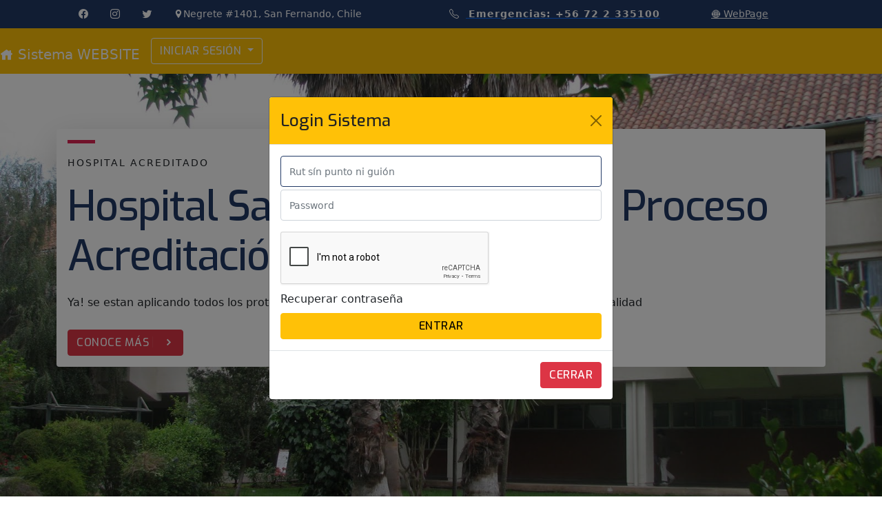

--- FILE ---
content_type: text/html; charset=utf-8
request_url: https://www.admin.hospitalsanfernando.cl/
body_size: 19504
content:
<!DOCTYPE html>
<html lang="es">
<head>
	<meta charset="UTF-8">
	<meta http-equiv="X-UA-Compatible" content="IE=edge">
	<meta name="viewport" content="width=device-width, initial-scale=1.0">
	<meta name="referrer" content="strict-origin-when-cross-origin">
	<title>Hospital San Juan de Dios, San Fernando</title>
	<link rel="icon" href="favicon/favicon.ico">
	<meta http-equiv="Content-Type" content="text/html; charset=UTF-8">
	<meta name="description" content="Servicios de Hopitalizaci��n, Servicios de Pabell��n, Ciurg��a, Kinesoterapia, Apoyo adosado CAE, y m��s">
	<meta name="author" content="Equipo Beetic, Hopsital San Fernando">
	<!-- Favicon -->
	<link rel="shortcut icon" type="image/x-icon" href="https://www.admin.hospitalsanfernando.cl//favicon/favicon.ico" />




	<!-- Icon Font Css -->
	<link rel="stylesheet" href="https://www.admin.hospitalsanfernando.cl/plugins/icofont/icofont.min.css">
	<!-- Slick Slider  CSS -->
	<link rel="stylesheet" href="https://www.admin.hospitalsanfernando.cl/plugins/slick-carousel/slick/slick.css">
	<link rel="stylesheet" href="https://www.admin.hospitalsanfernando.cl/plugins/slick-carousel/slick/slick-theme.css">
	<!-- Main Stylesheet -->
	<link rel="stylesheet" href="https://www.admin.hospitalsanfernando.cl/css/style.css">
	<!--iconos Boostrap5-->
	<link rel="stylesheet" href="https://cdnjs.cloudflare.com/ajax/libs/bootstrap-icons/1.8.2/font/bootstrap-icons.min.css" integrity="sha512-YzwGgFdO1NQw1CZkPoGyRkEnUTxPSbGWXvGiXrWk8IeSqdyci0dEDYdLLjMxq1zCoU0QBa4kHAFiRhUL3z2bow==" crossorigin="anonymous" referrerpolicy="no-referrer" />


	<script src="https://cdnjs.cloudflare.com/ajax/libs/jquery/3.7.1/jquery.min.js" integrity="sha512-v2CJ7UaYy4JwqLDIrZUI/4hqeoQieOmAZNXBeQyjo21dadnwR+8ZaIJVT8EE2iyI61OV8e6M8PP2/4hpQINQ/g==" crossorigin="anonymous" referrerpolicy="no-referrer"></script>
	<link href="https://cdn.jsdelivr.net/npm/bootstrap@5.0.2/dist/css/bootstrap.min.css" rel="stylesheet" integrity="sha384-EVSTQN3/azprG1Anm3QDgpJLIm9Nao0Yz1ztcQTwFspd3yD65VohhpuuCOmLASjC" crossorigin="anonymous">
	<link rel="stylesheet" type="text/css" href="https://www.admin.hospitalsanfernando.cl//plugins/bootstrap/css/datatables.min.css"/>
	<script src="https://www.admin.hospitalsanfernando.cl/js/jquery.js"></script>

	<link rel="stylesheet" href="bootstrap/selectpicker/css/bootstrap-select.min.css">
<script src="bootstrap/selectpicker/js/bootstrap-select.min.js"></script>


    
    <!-- Main jQuery -->

	<script src="https://www.admin.hospitalsanfernando.cl/plugins/jquery/toast.min.js"></script>
	<script src="https://www.admin.hospitalsanfernando.cl/plugins/jquery/jquery-ajax-native.js"></script>

	<script src="https://www.admin.hospitalsanfernando.cl/plugins/jquery/toast.min.js"></script>
	<script src="https://www.admin.hospitalsanfernando.cl/plugins/bootstrap/js/popper.js"></script>


	<script src="https://cdn.jsdelivr.net/npm/bootstrap@5.0.2/dist/js/bootstrap.bundle.min.js" integrity="sha384-MrcW6ZMFYlzcLA8Nl+NtUVF0sA7MsXsP1UyJoMp4YLEuNSfAP+JcXn/tWtIaxVXM" crossorigin="anonymous"></script>

    <!-- Slick Slider -->
    <script src="https://www.admin.hospitalsanfernando.cl/plugins/slick-carousel/slick/slick.min.js"></script>
    <!-- Counterup -->
    <script src="https://www.admin.hospitalsanfernando.cl/plugins/counterup/jquery.waypoints.min.js"></script>
    
  
    <script src="https://www.admin.hospitalsanfernando.cl/plugins/counterup/jquery.counterup.min.js"></script>
    <script src="https://www.admin.hospitalsanfernando.cl/plugins/jquery/3.1.9-1-crypto-js.js"></script>

	
 

<script src="https://cdnjs.cloudflare.com/ajax/libs/pdfmake/0.1.36/pdfmake.min.js" integrity="sha512-dRUcT5xAexUevhjrE5AvW+pen2BQizPSwJ2w1wAW5lbQvUYhZcz/aWmDt0ROdo5iJnT43foWTMrNzIrwkAlOEg==" crossorigin="anonymous" referrerpolicy="no-referrer"></script>
<script src="https://cdnjs.cloudflare.com/ajax/libs/pdfmake/0.1.36/vfs_fonts.js" integrity="sha512-SfPW3mj98QDwMeCdls0QDKGO2dpOFI4/rNhWnbtod+bP1Ke9k4IeTZPv6PHKBjmGMzu2FRWC/nDY7y9HdS6iRQ==" crossorigin="anonymous" referrerpolicy="no-referrer"></script>
<script type="text/javascript" src="https://www.admin.hospitalsanfernando.cl//plugins/bootstrap/js/datatables.min.js"></script>


	<!-- Plugins editor de texto -->
	<link rel="stylesheet" href="https://cdnjs.cloudflare.com/ajax/libs/summernote/0.8.20/summernote-lite.min.css" integrity="sha512-ZbehZMIlGA8CTIOtdE+M81uj3mrcgyrh6ZFeG33A4FHECakGrOsTPlPQ8ijjLkxgImrdmSVUHn1j+ApjodYZow==" crossorigin="anonymous" referrerpolicy="no-referrer" />

	<script src="https://cdnjs.cloudflare.com/ajax/libs/summernote/0.8.20/summernote-lite.min.js" integrity="sha512-lVkQNgKabKsM1DA/qbhJRFQU8TuwkLF2vSN3iU/c7+iayKs08Y8GXqfFxxTZr1IcpMovXnf2N/ZZoMgmZep1YQ==" crossorigin="anonymous" referrerpolicy="no-referrer"></script> 


        <script src="https://cdnjs.cloudflare.com/ajax/libs/summernote/0.8.20/lang/summernote-es-ES.min.js" integrity="sha512-HrbVl+sl/8uxyYizURRbi5F4cIKEvz9710veoBe8ah4paMAaxMMUOa4Fx4W43tHwbWsPqAhQJFzNHTa6PWAXpw==" crossorigin="anonymous" referrerpolicy="no-referrer"></script>
	

<!-- Plugins editor de texto -->

  <!-- Recaptcha -->
  <script src="https://www.google.com/recaptcha/api.js?onload=CaptchaCallback&render=explicit" async defer></script>

<!-- core Alertas en Pantalla -->

<link rel="stylesheet" href="https://cdnjs.cloudflare.com/ajax/libs/limonte-sweetalert2/11.4.28/sweetalert2.css" integrity="sha512-aNZkM/JhVXzcEdwmFm6Zg0tPZNZb+e/2xmYduDayY/NJ2JgiC6XcCCk4u941r8/ZsmoIZPgwO8WY7YVwrLihLA==" crossorigin="anonymous" referrerpolicy="no-referrer" />


  <script src="https://cdnjs.cloudflare.com/ajax/libs/limonte-sweetalert2/11.4.28/sweetalert2.all.js" integrity="sha512-KsxGZZfhSKNW5fFWW0qG2m0L51Y7+t04KITqWudX3jqjkToxDJeqDd9FRx+9cMLtD+FzKr/J+6CM3pqLooMdLQ==" crossorigin="anonymous" referrerpolicy="no-referrer"></script>




</head>

<body id="top">

    <header id="pantalla_principal">
        
<div class="header-top-bar">
		<div class="container">
			<div class="row align-items-center">
				<div class="col-lg-6">
					<ul class="top-bar-info list-inline-item pl-0 mb-0">
						<li class="list-inline-item"><a href="https://www.facebook.com/hospitaldesanfernando/" target="_BLANK"><i class="bi bi-facebook"></i></a></li>
						<li class="list-inline-item"><a href="https://www.instagram.com/hospital_san_fernando/" target="_BLANK"><i class="bi bi-instagram"></i></i></a></li>
						<li class="list-inline-item"><a href="https://twitter.com/HospitalS" target="_BLANK"><i class="bi bi-twitter"></i></i></a></li>
						
						<li class="list-inline-item"><i class="icofont-location-pin mr-1"></i>Negrete #1401, San Fernando, Chile </li>
					</ul>
				</div>
				<div class="col-lg-4">
					<div class="text-lg-right top-right-bar mt-2 mt-lg-0">
						<a href="tel:+56-722-335100" >
						<i class="bi bi-telephone"></i>
							<span>Emergencias: </span>
							<span>+56 72 2 335100</span>
						</a>
					</div>
				</div>
				<div class="col-lg-2">
				<a class="text-light text-decoration-0" href="https://www.hospitalsanfernando.cl/"><i class="icofont-web"></i> WebPage</a>
				</div>
			</div>
		</div>
	</div>        

    <nav class="navbar navbar-expand-md bg-warning navbar-dark sticky-top">
        <a class="navbar-brand" href="https://www.admin.hospitalsanfernando.cl/"><i class="icofont-home"></i> Sistema WEBSITE</a>
        <button class="navbar-toggler navbar-toggler-right" type="button" data-toggle="collapse" data-target="#navb" aria-expanded="true">
            <span class="navbar-toggler-icon"></span>
        </button>
        <div id="navb" class="navbar-collapse collapse hide">
            <ul class="navbar-nav">

            </ul>

            <ul class="nav navbar-nav flex-row justify-content-between ml-auto">

                <li class="dropdown order-1">
                    <button type="button" id="dropdownMenu1" onclick="$('#modal_login').modal('show')" data-toggle="dropdown" class="btn btn-outline-light dropdown-toggle"><span class="fa fa-sign-in"></span> Iniciar Sesión <span class="caret"></span></button>
                    <ul class="dropdown-menu dropdown-menu-right mt-2">
                        <li class="px-3 py-6" style="width: 250px">

                        </li>
                    </ul>
                </li>
            </ul>
        </div>
    </nav>


    <script>
        setTimeout("$('#modal_login').modal('show'); $('#user_name').focus()", 1000);
    </script>





<!-- The Modal -->
<div class="modal" id="modal_login">
    <div class="modal-dialog modal-dialog-centered">
        <div class="modal-content">

            <!-- Modal Header -->
            <div class="modal-header bg-warning text-white">
                <h4 class="modal-title">Login Sistema</h4>
                <button type="button" class="btn-close" data-bs-dismiss="modal" aria-label="Close"></button>
            </div>

            <!-- Modal login -->
            <div class="modal-body">
                <div class="row">
                    <div class="col-md-12">

                        <div class="form-group">
                            <label class="sr-only" for="emailInput">Usuario</label>
                            <input type="text" class="form-control" id="user_name" placeholder="Rut sín punto ni guión" required>
                        </div>
                        <div class="form-group mt-1">
                            <label class="sr-only" for="passwordInput">Password</label>
                            <input type="password" onfocus="$(this).attr('type','password')" class="form-control" id="user_pass" placeholder="Password" required>

                        </div>
                        <!-- Recaptcha -->
                        <div class="g-recaptcha mt-3 w-100" id="captchaLogin"></div>
                        <div id="display_servicio" class="mt-1">

                        </div>
                        <div class="checkbox mt-2">
                            <label>
                                <a data-toggle="modal" data-target="#modal_pass_recovery_user"><span class="fa fa-key"></span> Recuperar contraseña</a>
                            </label>
                        </div>
                        <div class="form-group d-grid gap-2">
                            <div id="status_login"></div>
                            <div id="imgload_login" style="display:none; text-align:right;padding:5px;"> <i class="icofont-spinner-alt-4"></i></div>
                            <button id="btn_user" onclick="login_user()" class="btn btn-warning btn-block">Entrar</button>
                        </div>


                    </div>
                </div>
            </div>

            <!-- Modal footer -->
            <div class="modal-footer">
                <button type="button" class="btn btn-danger" data-bs-dismiss="modal">Cerrar</button>
            </div>

        </div>
    </div>
</div>

<div id="modal_pass_recovery_user" class="modal fade" data-backdrop="static" data-keyboard="false" role="dialog">
  <div class="modal-dialog">

    <!-- Modal content-->
    <div class="modal-content" style="margin-top: 60px ">
      <div class="modal-header">
        <h3>Recuperar clave de acceso-.</h3> 
        <button type="button" class="close" data-dismiss="modal">&times;</button>
      </div>
      
      <div style="position: fixed; margin-top: -60px; right:30px; width: 80%" id="msg_pass_recovery" ></div>
      
      <div class="modal-body">

<div class="input-group mb-3">
  <div class="input-group-prepend">
    <span class="input-group-text" id="basic-addon1">Ingrese email</span>
  </div>
  <input required id="user_recovery_mail" type="email" class="form-control" placeholder="soporte@beetic.cl">
  <div id="status_email" class=""></div>
</div> 
  	
  			     
<div class="card card-default" style="margin-top: 15px">
	
    <div class="row" style="padding: 3px; text-align: right">
        <div class="col-sm-6" style="text-align: justify; font-size: 11px; color: gray">
            * Todos los campos son requeridos<br/>
            * Recuerde usar un formato de email estándar(micorreo@servidor.com)-.
        </div>   
          <div class="col-sm-6">
             <div class="btn-group" role="group" aria-label="Basic example">
                <button disabled id="btn_recovery_user_pass"  type="button" onclick="recovery_pass_user()" class="btn btn-success"><i class="fad fa-inbox-out"></i> Enviar</button>
                <button type="button"  class="btn btn-danger" data-dismiss="modal"><span class="fad fa-sign-out"></span> Cancelar</button>
              </div>
          </div>
        </div>     
</div>

	 	<div class="modal-footer" style="font-size: 11px; color: gray">
     <div id="status_recovery">
     Estimado usuario, una vez terminada la operación, enviaremos un email de notificación-. 
     </div>
      
      </div>
     
</div>

  </div>
</div>          
</div>
</div>


<script>
	
document.getElementById('user_recovery_mail').onkeyup = function(e){
			buscar_email_recovery();
}
	 //funcion limpiar box al cerrar modal
	 $('#modal_pass_recovery_user').on('hidden.bs.modal', function(){
        	                
      $("#status_recovery").attr('class','fa fa-info');
	    $("#status_recovery").attr('title','Verifica si email es el correcto!!');
	    $("#status_recovery").css('color','orange');
	    $("#btn_recovery_user_pass").attr('disabled','disabled');	    
	    $("#user_recovery_mail").val('');
    
	 	
    });


</script>









<!-- Modal -->
<div id="modal_subir_produccion" class="modal fade" data-backdrop="static" data-keyboard="false" role="dialog">
    <div class="modal-dialog modal-sm" style="margin-top:100px">

        <!-- Modal content-->
        <div class="modal-content">
            <div class="modal-header bg-success text-light">
                <button type="button" class="btn-close" data-bs-dismiss="modal" aria-label="Close"></button>
                <h4 class="modal-title">Trasfiriendo a producción</h4>
            </div>
            <div class="modal-body">
                <img id="file_trasfer_img" src="https://www.admin.hospitalsanfernando.cl/images/file-transfer.gif" style="width:250px" />
            </div>
            <div id="file_transfer_footer" hidden class="modal-footer">
                <button type="button" class="btn btn-success" data-bs-dismiss="modal">Salir</button>
            </div>
        </div>

    </div>
</div>



<script>
    $("#user_pass").keypress(function(e) {
        if (e.which == 13) {
            e.preventDefault();
            login_user();
        }
    });


    // Recaptcha
    var CaptchaCallback = function() {
        jQuery('.g-recaptcha').each(function(index, el) {
            var widgetId = grecaptcha.render(el, {
                'sitekey': '6Les5cIdAAAAAJIc4NUBlApARb1BIuzf_KiXgY1-'
            });
            jQuery(this).attr('data-widget-id', widgetId);
        });
    };
</script>        <!-- Slider Start -->
<section class="banner">
	<div class="container">
		<div class="row">
			<div class="col-lg-6 col-md-12 col-xl-12">
				<div class="block">
                    <div class="bg-light p-3 shadow-lg p-3 mb-5 bg-white rounded ">
					<div class="divider mb-3"></div>
					<span class="text-uppercase text-sm letter-spacing">Hospital acreditado</span>
					<h1 class="mb-3 mt-3">Hospital San Fernando, Nuevo proceso acreditación</h1>
					
					<p class="mb-4 pr-5">Ya! se estan aplicando todos los protocolos que permiten a nuestro hospital, ofrecer servicios de calidad</p>
					<div class="btn-container ">
						<a href="appoinment.html" target="_blank" class="btn btn-danger btn-icon btn-round-full">Conoce más <i class="icofont-simple-right ml-2  "></i></a>
					</div>
                    </div>
				</div>
			</div>
		</div>
	</div>
</section>    </header>


<!-- footer Start -->
<footer class="footer section gray-bg col-sm-12 p-3 d-flex justify-content-center ">
	<div class="col-sm-10">
		<div class="row">
			<div class="col-lg-4 mr-auto col-sm-6">
				<div class="widget mb-5 mb-lg-0">
					<div class="logo mb-4">
						<img src="https://www.admin.hospitalsanfernando.cl/images/logo.jpeg" width="85px" length="91px" alt="" class="img-fluid">
					</div>
					<p>Desde 1850 a disposición de nuestra comunidad de San Fernando y alrededores.</p>

					<ul class="list-inline footer-socials mt-4">
						<li class="list-inline-item"><a href="https://www.facebook.com/hospitaldesanfernando/"><i class="icofont-facebook"></i></a></li>
						<li class="list-inline-item"><a href="https://twitter.com/HospitalSnFdo"><i class="icofont-twitter"></i></a></li>
						<li class="list-inline-item"><a href="https://www.instagram.com/hospital_san_fernando/"><i class="icofont-instagram"></i></a></li>
					</ul>
				</div>
			</div>

			<div class="col-lg-2 col-md-6 col-sm-6">
				<div class="widget mb-5 mb-lg-0">
					<h4 class="text-capitalize mb-3">Servicios</h4>
					<div class="divider mb-4"></div>

					<ul class="list-unstyled footer-menu lh-35">
						<li><a href="#">Urgencias </a></li>
						<li><a href="#">Imagenología</a></li>
						<li><a href="#">UPC</a></li>
						<li><a href="#">Poli-Clínico</a></li>
                        <li><a href="#">Medicina Transfusional</a></li>
					</ul>
				</div>
			</div>

			<div class="col-lg-2 col-md-6 col-sm-6">
				<div class="widget mb-5 mb-lg-0">
					<h4 class="text-capitalize mb-3">Gobierno</h4>
					<div class="divider mb-4"></div>

					<ul class="list-unstyled footer-menu lh-35">
						<li><a href="https://www.minsal.cl/">Ministerio de Salud</a></li>
						<li><a href="https://seremi6.redsalud.gob.cl/"></a>SEREMI O'HIGGINS</li>
						<li><a href="https://www.ispch.cl/">Instituto de Salud Pública</a></li>
						<li><a href="https://www.saludohiggins.cl/">Salud O'higgins</a></li>
                        <li><a href="https://dev.hospitalsanfernando.cl/trabaja_con_nosotros.php">Trabaja con Nosotros</a></li>
					</ul>
				</div>
			</div>

			<div class="col-lg-3 col-md-6 col-sm-6">
				<div class="widget widget-contact mb-5 mb-lg-0">
					<h4 class="text-capitalize mb-3">Contacto</h4>
					<div class="divider mb-4"></div>

					<div class="footer-contact-block mb-4">
						<div class="icon d-flex align-items-center">
							<!-- <i class="icofont-email mr-3"></i> -->
							<i class="icofont-support mr-3"></i>
                            <span class="h6 mb-0">Operadora</span>
						</div>
						<h5 class="mt-2"><a href="tel:+56 72 2335 100">+56 72 2335 100</a></h5>
					</div>

					<div class="footer-contact-block">
						<div class="icon d-flex align-items-center">
							<i class="icofont-support mr-3"></i>
							<span class="h6 mb-0">OIRS</span>
						</div>
						<h5 class="mt-2"><a href="tel:+56 72 2336 145">+56 72 2336 145</a></h5>
					</div>
				</div>
			</div>
		</div>
		
		<div class="footer-btm py-4 mt-5">
			<div class="row align-items-center justify-content-between">
				
					<div class="copyright">
						&copy; Copyright Reservado por <span class="text-color">EQUIPO BEETIC</span> de <a href="https://hospitalsanfernando.cl/" target="_blank">Hospital San Juan de Dios San Fernando</a>
					</div>
				</div>
				
			</div>

			<div class="row">
				<div class="col-lg-4">
					<a class="backtop js-scroll-trigger" href="#top">
						<i class="icofont-long-arrow-up"></i>
					</a>
				</div>
			</div>
		</div>
	</div>
</footer>



  </body>
  </html>
   

   



--- FILE ---
content_type: text/html; charset=utf-8
request_url: https://www.google.com/recaptcha/api2/anchor?ar=1&k=6Les5cIdAAAAAJIc4NUBlApARb1BIuzf_KiXgY1-&co=aHR0cHM6Ly93d3cuYWRtaW4uaG9zcGl0YWxzYW5mZXJuYW5kby5jbDo0NDM.&hl=en&v=PoyoqOPhxBO7pBk68S4YbpHZ&size=normal&anchor-ms=20000&execute-ms=30000&cb=xx8e8qiikcj5
body_size: 49506
content:
<!DOCTYPE HTML><html dir="ltr" lang="en"><head><meta http-equiv="Content-Type" content="text/html; charset=UTF-8">
<meta http-equiv="X-UA-Compatible" content="IE=edge">
<title>reCAPTCHA</title>
<style type="text/css">
/* cyrillic-ext */
@font-face {
  font-family: 'Roboto';
  font-style: normal;
  font-weight: 400;
  font-stretch: 100%;
  src: url(//fonts.gstatic.com/s/roboto/v48/KFO7CnqEu92Fr1ME7kSn66aGLdTylUAMa3GUBHMdazTgWw.woff2) format('woff2');
  unicode-range: U+0460-052F, U+1C80-1C8A, U+20B4, U+2DE0-2DFF, U+A640-A69F, U+FE2E-FE2F;
}
/* cyrillic */
@font-face {
  font-family: 'Roboto';
  font-style: normal;
  font-weight: 400;
  font-stretch: 100%;
  src: url(//fonts.gstatic.com/s/roboto/v48/KFO7CnqEu92Fr1ME7kSn66aGLdTylUAMa3iUBHMdazTgWw.woff2) format('woff2');
  unicode-range: U+0301, U+0400-045F, U+0490-0491, U+04B0-04B1, U+2116;
}
/* greek-ext */
@font-face {
  font-family: 'Roboto';
  font-style: normal;
  font-weight: 400;
  font-stretch: 100%;
  src: url(//fonts.gstatic.com/s/roboto/v48/KFO7CnqEu92Fr1ME7kSn66aGLdTylUAMa3CUBHMdazTgWw.woff2) format('woff2');
  unicode-range: U+1F00-1FFF;
}
/* greek */
@font-face {
  font-family: 'Roboto';
  font-style: normal;
  font-weight: 400;
  font-stretch: 100%;
  src: url(//fonts.gstatic.com/s/roboto/v48/KFO7CnqEu92Fr1ME7kSn66aGLdTylUAMa3-UBHMdazTgWw.woff2) format('woff2');
  unicode-range: U+0370-0377, U+037A-037F, U+0384-038A, U+038C, U+038E-03A1, U+03A3-03FF;
}
/* math */
@font-face {
  font-family: 'Roboto';
  font-style: normal;
  font-weight: 400;
  font-stretch: 100%;
  src: url(//fonts.gstatic.com/s/roboto/v48/KFO7CnqEu92Fr1ME7kSn66aGLdTylUAMawCUBHMdazTgWw.woff2) format('woff2');
  unicode-range: U+0302-0303, U+0305, U+0307-0308, U+0310, U+0312, U+0315, U+031A, U+0326-0327, U+032C, U+032F-0330, U+0332-0333, U+0338, U+033A, U+0346, U+034D, U+0391-03A1, U+03A3-03A9, U+03B1-03C9, U+03D1, U+03D5-03D6, U+03F0-03F1, U+03F4-03F5, U+2016-2017, U+2034-2038, U+203C, U+2040, U+2043, U+2047, U+2050, U+2057, U+205F, U+2070-2071, U+2074-208E, U+2090-209C, U+20D0-20DC, U+20E1, U+20E5-20EF, U+2100-2112, U+2114-2115, U+2117-2121, U+2123-214F, U+2190, U+2192, U+2194-21AE, U+21B0-21E5, U+21F1-21F2, U+21F4-2211, U+2213-2214, U+2216-22FF, U+2308-230B, U+2310, U+2319, U+231C-2321, U+2336-237A, U+237C, U+2395, U+239B-23B7, U+23D0, U+23DC-23E1, U+2474-2475, U+25AF, U+25B3, U+25B7, U+25BD, U+25C1, U+25CA, U+25CC, U+25FB, U+266D-266F, U+27C0-27FF, U+2900-2AFF, U+2B0E-2B11, U+2B30-2B4C, U+2BFE, U+3030, U+FF5B, U+FF5D, U+1D400-1D7FF, U+1EE00-1EEFF;
}
/* symbols */
@font-face {
  font-family: 'Roboto';
  font-style: normal;
  font-weight: 400;
  font-stretch: 100%;
  src: url(//fonts.gstatic.com/s/roboto/v48/KFO7CnqEu92Fr1ME7kSn66aGLdTylUAMaxKUBHMdazTgWw.woff2) format('woff2');
  unicode-range: U+0001-000C, U+000E-001F, U+007F-009F, U+20DD-20E0, U+20E2-20E4, U+2150-218F, U+2190, U+2192, U+2194-2199, U+21AF, U+21E6-21F0, U+21F3, U+2218-2219, U+2299, U+22C4-22C6, U+2300-243F, U+2440-244A, U+2460-24FF, U+25A0-27BF, U+2800-28FF, U+2921-2922, U+2981, U+29BF, U+29EB, U+2B00-2BFF, U+4DC0-4DFF, U+FFF9-FFFB, U+10140-1018E, U+10190-1019C, U+101A0, U+101D0-101FD, U+102E0-102FB, U+10E60-10E7E, U+1D2C0-1D2D3, U+1D2E0-1D37F, U+1F000-1F0FF, U+1F100-1F1AD, U+1F1E6-1F1FF, U+1F30D-1F30F, U+1F315, U+1F31C, U+1F31E, U+1F320-1F32C, U+1F336, U+1F378, U+1F37D, U+1F382, U+1F393-1F39F, U+1F3A7-1F3A8, U+1F3AC-1F3AF, U+1F3C2, U+1F3C4-1F3C6, U+1F3CA-1F3CE, U+1F3D4-1F3E0, U+1F3ED, U+1F3F1-1F3F3, U+1F3F5-1F3F7, U+1F408, U+1F415, U+1F41F, U+1F426, U+1F43F, U+1F441-1F442, U+1F444, U+1F446-1F449, U+1F44C-1F44E, U+1F453, U+1F46A, U+1F47D, U+1F4A3, U+1F4B0, U+1F4B3, U+1F4B9, U+1F4BB, U+1F4BF, U+1F4C8-1F4CB, U+1F4D6, U+1F4DA, U+1F4DF, U+1F4E3-1F4E6, U+1F4EA-1F4ED, U+1F4F7, U+1F4F9-1F4FB, U+1F4FD-1F4FE, U+1F503, U+1F507-1F50B, U+1F50D, U+1F512-1F513, U+1F53E-1F54A, U+1F54F-1F5FA, U+1F610, U+1F650-1F67F, U+1F687, U+1F68D, U+1F691, U+1F694, U+1F698, U+1F6AD, U+1F6B2, U+1F6B9-1F6BA, U+1F6BC, U+1F6C6-1F6CF, U+1F6D3-1F6D7, U+1F6E0-1F6EA, U+1F6F0-1F6F3, U+1F6F7-1F6FC, U+1F700-1F7FF, U+1F800-1F80B, U+1F810-1F847, U+1F850-1F859, U+1F860-1F887, U+1F890-1F8AD, U+1F8B0-1F8BB, U+1F8C0-1F8C1, U+1F900-1F90B, U+1F93B, U+1F946, U+1F984, U+1F996, U+1F9E9, U+1FA00-1FA6F, U+1FA70-1FA7C, U+1FA80-1FA89, U+1FA8F-1FAC6, U+1FACE-1FADC, U+1FADF-1FAE9, U+1FAF0-1FAF8, U+1FB00-1FBFF;
}
/* vietnamese */
@font-face {
  font-family: 'Roboto';
  font-style: normal;
  font-weight: 400;
  font-stretch: 100%;
  src: url(//fonts.gstatic.com/s/roboto/v48/KFO7CnqEu92Fr1ME7kSn66aGLdTylUAMa3OUBHMdazTgWw.woff2) format('woff2');
  unicode-range: U+0102-0103, U+0110-0111, U+0128-0129, U+0168-0169, U+01A0-01A1, U+01AF-01B0, U+0300-0301, U+0303-0304, U+0308-0309, U+0323, U+0329, U+1EA0-1EF9, U+20AB;
}
/* latin-ext */
@font-face {
  font-family: 'Roboto';
  font-style: normal;
  font-weight: 400;
  font-stretch: 100%;
  src: url(//fonts.gstatic.com/s/roboto/v48/KFO7CnqEu92Fr1ME7kSn66aGLdTylUAMa3KUBHMdazTgWw.woff2) format('woff2');
  unicode-range: U+0100-02BA, U+02BD-02C5, U+02C7-02CC, U+02CE-02D7, U+02DD-02FF, U+0304, U+0308, U+0329, U+1D00-1DBF, U+1E00-1E9F, U+1EF2-1EFF, U+2020, U+20A0-20AB, U+20AD-20C0, U+2113, U+2C60-2C7F, U+A720-A7FF;
}
/* latin */
@font-face {
  font-family: 'Roboto';
  font-style: normal;
  font-weight: 400;
  font-stretch: 100%;
  src: url(//fonts.gstatic.com/s/roboto/v48/KFO7CnqEu92Fr1ME7kSn66aGLdTylUAMa3yUBHMdazQ.woff2) format('woff2');
  unicode-range: U+0000-00FF, U+0131, U+0152-0153, U+02BB-02BC, U+02C6, U+02DA, U+02DC, U+0304, U+0308, U+0329, U+2000-206F, U+20AC, U+2122, U+2191, U+2193, U+2212, U+2215, U+FEFF, U+FFFD;
}
/* cyrillic-ext */
@font-face {
  font-family: 'Roboto';
  font-style: normal;
  font-weight: 500;
  font-stretch: 100%;
  src: url(//fonts.gstatic.com/s/roboto/v48/KFO7CnqEu92Fr1ME7kSn66aGLdTylUAMa3GUBHMdazTgWw.woff2) format('woff2');
  unicode-range: U+0460-052F, U+1C80-1C8A, U+20B4, U+2DE0-2DFF, U+A640-A69F, U+FE2E-FE2F;
}
/* cyrillic */
@font-face {
  font-family: 'Roboto';
  font-style: normal;
  font-weight: 500;
  font-stretch: 100%;
  src: url(//fonts.gstatic.com/s/roboto/v48/KFO7CnqEu92Fr1ME7kSn66aGLdTylUAMa3iUBHMdazTgWw.woff2) format('woff2');
  unicode-range: U+0301, U+0400-045F, U+0490-0491, U+04B0-04B1, U+2116;
}
/* greek-ext */
@font-face {
  font-family: 'Roboto';
  font-style: normal;
  font-weight: 500;
  font-stretch: 100%;
  src: url(//fonts.gstatic.com/s/roboto/v48/KFO7CnqEu92Fr1ME7kSn66aGLdTylUAMa3CUBHMdazTgWw.woff2) format('woff2');
  unicode-range: U+1F00-1FFF;
}
/* greek */
@font-face {
  font-family: 'Roboto';
  font-style: normal;
  font-weight: 500;
  font-stretch: 100%;
  src: url(//fonts.gstatic.com/s/roboto/v48/KFO7CnqEu92Fr1ME7kSn66aGLdTylUAMa3-UBHMdazTgWw.woff2) format('woff2');
  unicode-range: U+0370-0377, U+037A-037F, U+0384-038A, U+038C, U+038E-03A1, U+03A3-03FF;
}
/* math */
@font-face {
  font-family: 'Roboto';
  font-style: normal;
  font-weight: 500;
  font-stretch: 100%;
  src: url(//fonts.gstatic.com/s/roboto/v48/KFO7CnqEu92Fr1ME7kSn66aGLdTylUAMawCUBHMdazTgWw.woff2) format('woff2');
  unicode-range: U+0302-0303, U+0305, U+0307-0308, U+0310, U+0312, U+0315, U+031A, U+0326-0327, U+032C, U+032F-0330, U+0332-0333, U+0338, U+033A, U+0346, U+034D, U+0391-03A1, U+03A3-03A9, U+03B1-03C9, U+03D1, U+03D5-03D6, U+03F0-03F1, U+03F4-03F5, U+2016-2017, U+2034-2038, U+203C, U+2040, U+2043, U+2047, U+2050, U+2057, U+205F, U+2070-2071, U+2074-208E, U+2090-209C, U+20D0-20DC, U+20E1, U+20E5-20EF, U+2100-2112, U+2114-2115, U+2117-2121, U+2123-214F, U+2190, U+2192, U+2194-21AE, U+21B0-21E5, U+21F1-21F2, U+21F4-2211, U+2213-2214, U+2216-22FF, U+2308-230B, U+2310, U+2319, U+231C-2321, U+2336-237A, U+237C, U+2395, U+239B-23B7, U+23D0, U+23DC-23E1, U+2474-2475, U+25AF, U+25B3, U+25B7, U+25BD, U+25C1, U+25CA, U+25CC, U+25FB, U+266D-266F, U+27C0-27FF, U+2900-2AFF, U+2B0E-2B11, U+2B30-2B4C, U+2BFE, U+3030, U+FF5B, U+FF5D, U+1D400-1D7FF, U+1EE00-1EEFF;
}
/* symbols */
@font-face {
  font-family: 'Roboto';
  font-style: normal;
  font-weight: 500;
  font-stretch: 100%;
  src: url(//fonts.gstatic.com/s/roboto/v48/KFO7CnqEu92Fr1ME7kSn66aGLdTylUAMaxKUBHMdazTgWw.woff2) format('woff2');
  unicode-range: U+0001-000C, U+000E-001F, U+007F-009F, U+20DD-20E0, U+20E2-20E4, U+2150-218F, U+2190, U+2192, U+2194-2199, U+21AF, U+21E6-21F0, U+21F3, U+2218-2219, U+2299, U+22C4-22C6, U+2300-243F, U+2440-244A, U+2460-24FF, U+25A0-27BF, U+2800-28FF, U+2921-2922, U+2981, U+29BF, U+29EB, U+2B00-2BFF, U+4DC0-4DFF, U+FFF9-FFFB, U+10140-1018E, U+10190-1019C, U+101A0, U+101D0-101FD, U+102E0-102FB, U+10E60-10E7E, U+1D2C0-1D2D3, U+1D2E0-1D37F, U+1F000-1F0FF, U+1F100-1F1AD, U+1F1E6-1F1FF, U+1F30D-1F30F, U+1F315, U+1F31C, U+1F31E, U+1F320-1F32C, U+1F336, U+1F378, U+1F37D, U+1F382, U+1F393-1F39F, U+1F3A7-1F3A8, U+1F3AC-1F3AF, U+1F3C2, U+1F3C4-1F3C6, U+1F3CA-1F3CE, U+1F3D4-1F3E0, U+1F3ED, U+1F3F1-1F3F3, U+1F3F5-1F3F7, U+1F408, U+1F415, U+1F41F, U+1F426, U+1F43F, U+1F441-1F442, U+1F444, U+1F446-1F449, U+1F44C-1F44E, U+1F453, U+1F46A, U+1F47D, U+1F4A3, U+1F4B0, U+1F4B3, U+1F4B9, U+1F4BB, U+1F4BF, U+1F4C8-1F4CB, U+1F4D6, U+1F4DA, U+1F4DF, U+1F4E3-1F4E6, U+1F4EA-1F4ED, U+1F4F7, U+1F4F9-1F4FB, U+1F4FD-1F4FE, U+1F503, U+1F507-1F50B, U+1F50D, U+1F512-1F513, U+1F53E-1F54A, U+1F54F-1F5FA, U+1F610, U+1F650-1F67F, U+1F687, U+1F68D, U+1F691, U+1F694, U+1F698, U+1F6AD, U+1F6B2, U+1F6B9-1F6BA, U+1F6BC, U+1F6C6-1F6CF, U+1F6D3-1F6D7, U+1F6E0-1F6EA, U+1F6F0-1F6F3, U+1F6F7-1F6FC, U+1F700-1F7FF, U+1F800-1F80B, U+1F810-1F847, U+1F850-1F859, U+1F860-1F887, U+1F890-1F8AD, U+1F8B0-1F8BB, U+1F8C0-1F8C1, U+1F900-1F90B, U+1F93B, U+1F946, U+1F984, U+1F996, U+1F9E9, U+1FA00-1FA6F, U+1FA70-1FA7C, U+1FA80-1FA89, U+1FA8F-1FAC6, U+1FACE-1FADC, U+1FADF-1FAE9, U+1FAF0-1FAF8, U+1FB00-1FBFF;
}
/* vietnamese */
@font-face {
  font-family: 'Roboto';
  font-style: normal;
  font-weight: 500;
  font-stretch: 100%;
  src: url(//fonts.gstatic.com/s/roboto/v48/KFO7CnqEu92Fr1ME7kSn66aGLdTylUAMa3OUBHMdazTgWw.woff2) format('woff2');
  unicode-range: U+0102-0103, U+0110-0111, U+0128-0129, U+0168-0169, U+01A0-01A1, U+01AF-01B0, U+0300-0301, U+0303-0304, U+0308-0309, U+0323, U+0329, U+1EA0-1EF9, U+20AB;
}
/* latin-ext */
@font-face {
  font-family: 'Roboto';
  font-style: normal;
  font-weight: 500;
  font-stretch: 100%;
  src: url(//fonts.gstatic.com/s/roboto/v48/KFO7CnqEu92Fr1ME7kSn66aGLdTylUAMa3KUBHMdazTgWw.woff2) format('woff2');
  unicode-range: U+0100-02BA, U+02BD-02C5, U+02C7-02CC, U+02CE-02D7, U+02DD-02FF, U+0304, U+0308, U+0329, U+1D00-1DBF, U+1E00-1E9F, U+1EF2-1EFF, U+2020, U+20A0-20AB, U+20AD-20C0, U+2113, U+2C60-2C7F, U+A720-A7FF;
}
/* latin */
@font-face {
  font-family: 'Roboto';
  font-style: normal;
  font-weight: 500;
  font-stretch: 100%;
  src: url(//fonts.gstatic.com/s/roboto/v48/KFO7CnqEu92Fr1ME7kSn66aGLdTylUAMa3yUBHMdazQ.woff2) format('woff2');
  unicode-range: U+0000-00FF, U+0131, U+0152-0153, U+02BB-02BC, U+02C6, U+02DA, U+02DC, U+0304, U+0308, U+0329, U+2000-206F, U+20AC, U+2122, U+2191, U+2193, U+2212, U+2215, U+FEFF, U+FFFD;
}
/* cyrillic-ext */
@font-face {
  font-family: 'Roboto';
  font-style: normal;
  font-weight: 900;
  font-stretch: 100%;
  src: url(//fonts.gstatic.com/s/roboto/v48/KFO7CnqEu92Fr1ME7kSn66aGLdTylUAMa3GUBHMdazTgWw.woff2) format('woff2');
  unicode-range: U+0460-052F, U+1C80-1C8A, U+20B4, U+2DE0-2DFF, U+A640-A69F, U+FE2E-FE2F;
}
/* cyrillic */
@font-face {
  font-family: 'Roboto';
  font-style: normal;
  font-weight: 900;
  font-stretch: 100%;
  src: url(//fonts.gstatic.com/s/roboto/v48/KFO7CnqEu92Fr1ME7kSn66aGLdTylUAMa3iUBHMdazTgWw.woff2) format('woff2');
  unicode-range: U+0301, U+0400-045F, U+0490-0491, U+04B0-04B1, U+2116;
}
/* greek-ext */
@font-face {
  font-family: 'Roboto';
  font-style: normal;
  font-weight: 900;
  font-stretch: 100%;
  src: url(//fonts.gstatic.com/s/roboto/v48/KFO7CnqEu92Fr1ME7kSn66aGLdTylUAMa3CUBHMdazTgWw.woff2) format('woff2');
  unicode-range: U+1F00-1FFF;
}
/* greek */
@font-face {
  font-family: 'Roboto';
  font-style: normal;
  font-weight: 900;
  font-stretch: 100%;
  src: url(//fonts.gstatic.com/s/roboto/v48/KFO7CnqEu92Fr1ME7kSn66aGLdTylUAMa3-UBHMdazTgWw.woff2) format('woff2');
  unicode-range: U+0370-0377, U+037A-037F, U+0384-038A, U+038C, U+038E-03A1, U+03A3-03FF;
}
/* math */
@font-face {
  font-family: 'Roboto';
  font-style: normal;
  font-weight: 900;
  font-stretch: 100%;
  src: url(//fonts.gstatic.com/s/roboto/v48/KFO7CnqEu92Fr1ME7kSn66aGLdTylUAMawCUBHMdazTgWw.woff2) format('woff2');
  unicode-range: U+0302-0303, U+0305, U+0307-0308, U+0310, U+0312, U+0315, U+031A, U+0326-0327, U+032C, U+032F-0330, U+0332-0333, U+0338, U+033A, U+0346, U+034D, U+0391-03A1, U+03A3-03A9, U+03B1-03C9, U+03D1, U+03D5-03D6, U+03F0-03F1, U+03F4-03F5, U+2016-2017, U+2034-2038, U+203C, U+2040, U+2043, U+2047, U+2050, U+2057, U+205F, U+2070-2071, U+2074-208E, U+2090-209C, U+20D0-20DC, U+20E1, U+20E5-20EF, U+2100-2112, U+2114-2115, U+2117-2121, U+2123-214F, U+2190, U+2192, U+2194-21AE, U+21B0-21E5, U+21F1-21F2, U+21F4-2211, U+2213-2214, U+2216-22FF, U+2308-230B, U+2310, U+2319, U+231C-2321, U+2336-237A, U+237C, U+2395, U+239B-23B7, U+23D0, U+23DC-23E1, U+2474-2475, U+25AF, U+25B3, U+25B7, U+25BD, U+25C1, U+25CA, U+25CC, U+25FB, U+266D-266F, U+27C0-27FF, U+2900-2AFF, U+2B0E-2B11, U+2B30-2B4C, U+2BFE, U+3030, U+FF5B, U+FF5D, U+1D400-1D7FF, U+1EE00-1EEFF;
}
/* symbols */
@font-face {
  font-family: 'Roboto';
  font-style: normal;
  font-weight: 900;
  font-stretch: 100%;
  src: url(//fonts.gstatic.com/s/roboto/v48/KFO7CnqEu92Fr1ME7kSn66aGLdTylUAMaxKUBHMdazTgWw.woff2) format('woff2');
  unicode-range: U+0001-000C, U+000E-001F, U+007F-009F, U+20DD-20E0, U+20E2-20E4, U+2150-218F, U+2190, U+2192, U+2194-2199, U+21AF, U+21E6-21F0, U+21F3, U+2218-2219, U+2299, U+22C4-22C6, U+2300-243F, U+2440-244A, U+2460-24FF, U+25A0-27BF, U+2800-28FF, U+2921-2922, U+2981, U+29BF, U+29EB, U+2B00-2BFF, U+4DC0-4DFF, U+FFF9-FFFB, U+10140-1018E, U+10190-1019C, U+101A0, U+101D0-101FD, U+102E0-102FB, U+10E60-10E7E, U+1D2C0-1D2D3, U+1D2E0-1D37F, U+1F000-1F0FF, U+1F100-1F1AD, U+1F1E6-1F1FF, U+1F30D-1F30F, U+1F315, U+1F31C, U+1F31E, U+1F320-1F32C, U+1F336, U+1F378, U+1F37D, U+1F382, U+1F393-1F39F, U+1F3A7-1F3A8, U+1F3AC-1F3AF, U+1F3C2, U+1F3C4-1F3C6, U+1F3CA-1F3CE, U+1F3D4-1F3E0, U+1F3ED, U+1F3F1-1F3F3, U+1F3F5-1F3F7, U+1F408, U+1F415, U+1F41F, U+1F426, U+1F43F, U+1F441-1F442, U+1F444, U+1F446-1F449, U+1F44C-1F44E, U+1F453, U+1F46A, U+1F47D, U+1F4A3, U+1F4B0, U+1F4B3, U+1F4B9, U+1F4BB, U+1F4BF, U+1F4C8-1F4CB, U+1F4D6, U+1F4DA, U+1F4DF, U+1F4E3-1F4E6, U+1F4EA-1F4ED, U+1F4F7, U+1F4F9-1F4FB, U+1F4FD-1F4FE, U+1F503, U+1F507-1F50B, U+1F50D, U+1F512-1F513, U+1F53E-1F54A, U+1F54F-1F5FA, U+1F610, U+1F650-1F67F, U+1F687, U+1F68D, U+1F691, U+1F694, U+1F698, U+1F6AD, U+1F6B2, U+1F6B9-1F6BA, U+1F6BC, U+1F6C6-1F6CF, U+1F6D3-1F6D7, U+1F6E0-1F6EA, U+1F6F0-1F6F3, U+1F6F7-1F6FC, U+1F700-1F7FF, U+1F800-1F80B, U+1F810-1F847, U+1F850-1F859, U+1F860-1F887, U+1F890-1F8AD, U+1F8B0-1F8BB, U+1F8C0-1F8C1, U+1F900-1F90B, U+1F93B, U+1F946, U+1F984, U+1F996, U+1F9E9, U+1FA00-1FA6F, U+1FA70-1FA7C, U+1FA80-1FA89, U+1FA8F-1FAC6, U+1FACE-1FADC, U+1FADF-1FAE9, U+1FAF0-1FAF8, U+1FB00-1FBFF;
}
/* vietnamese */
@font-face {
  font-family: 'Roboto';
  font-style: normal;
  font-weight: 900;
  font-stretch: 100%;
  src: url(//fonts.gstatic.com/s/roboto/v48/KFO7CnqEu92Fr1ME7kSn66aGLdTylUAMa3OUBHMdazTgWw.woff2) format('woff2');
  unicode-range: U+0102-0103, U+0110-0111, U+0128-0129, U+0168-0169, U+01A0-01A1, U+01AF-01B0, U+0300-0301, U+0303-0304, U+0308-0309, U+0323, U+0329, U+1EA0-1EF9, U+20AB;
}
/* latin-ext */
@font-face {
  font-family: 'Roboto';
  font-style: normal;
  font-weight: 900;
  font-stretch: 100%;
  src: url(//fonts.gstatic.com/s/roboto/v48/KFO7CnqEu92Fr1ME7kSn66aGLdTylUAMa3KUBHMdazTgWw.woff2) format('woff2');
  unicode-range: U+0100-02BA, U+02BD-02C5, U+02C7-02CC, U+02CE-02D7, U+02DD-02FF, U+0304, U+0308, U+0329, U+1D00-1DBF, U+1E00-1E9F, U+1EF2-1EFF, U+2020, U+20A0-20AB, U+20AD-20C0, U+2113, U+2C60-2C7F, U+A720-A7FF;
}
/* latin */
@font-face {
  font-family: 'Roboto';
  font-style: normal;
  font-weight: 900;
  font-stretch: 100%;
  src: url(//fonts.gstatic.com/s/roboto/v48/KFO7CnqEu92Fr1ME7kSn66aGLdTylUAMa3yUBHMdazQ.woff2) format('woff2');
  unicode-range: U+0000-00FF, U+0131, U+0152-0153, U+02BB-02BC, U+02C6, U+02DA, U+02DC, U+0304, U+0308, U+0329, U+2000-206F, U+20AC, U+2122, U+2191, U+2193, U+2212, U+2215, U+FEFF, U+FFFD;
}

</style>
<link rel="stylesheet" type="text/css" href="https://www.gstatic.com/recaptcha/releases/PoyoqOPhxBO7pBk68S4YbpHZ/styles__ltr.css">
<script nonce="JjsVCm23Vl_wxiNt5KR5-Q" type="text/javascript">window['__recaptcha_api'] = 'https://www.google.com/recaptcha/api2/';</script>
<script type="text/javascript" src="https://www.gstatic.com/recaptcha/releases/PoyoqOPhxBO7pBk68S4YbpHZ/recaptcha__en.js" nonce="JjsVCm23Vl_wxiNt5KR5-Q">
      
    </script></head>
<body><div id="rc-anchor-alert" class="rc-anchor-alert"></div>
<input type="hidden" id="recaptcha-token" value="[base64]">
<script type="text/javascript" nonce="JjsVCm23Vl_wxiNt5KR5-Q">
      recaptcha.anchor.Main.init("[\x22ainput\x22,[\x22bgdata\x22,\x22\x22,\[base64]/[base64]/[base64]/[base64]/[base64]/[base64]/[base64]/[base64]/[base64]/[base64]\\u003d\x22,\[base64]\\u003d\x22,\x22KhAYw43Cm0/DusKzw4HCq8KhVgYFw65Nw5BzZnIDw4fDnjjCpsKpLF7CjgnCk0vCk8K3A1kUP2gTwrzCpcOrOsKFwp/CjsKMHMKRY8OKewzCr8ODHWHCo8OACi1xw70VZDA4wrhhwpAKAsOhwokew7PClMOKwpIFEFPCpGttCX7Dh3HDusKHw7bDp8OSIMOGwrTDtVhAw5xTS8KOw5lud3TCgsKDVsKHwqc/wo16S2w3A8OCw5nDjsOmaMKnKsOxw5LCqBQZw5bCosK0A8KpNxjDpn0SwrjDg8KTwrTDm8KQw5t8AsOBw6gFMMKFLUASwoLDvzUgfnI+NjPDvFTDsj5QYDfCkMOAw6dmT8KfOBBpw590UsOfwr9mw5XCoD0GdcOPwrNnXMK2wp4bS1ppw5gawqYKwqjDm8KWw4/Di391w6Afw4TDtSkrQ8O3wpJvUsKRPFbCtgPDrloYScKRXXLCvCZ0E8KQJMKdw43CkBrDuHM6wq8Uwplxw4d0w5HDvcOrw7/DlcKYYgfDlwM4Q2huMwIJwq1rwpkhwppyw4twOADCphDCksK6wpsTw55Ww5fCk34ew5bCpQDDhcKKw4rCmn7DuR3CisO5BTFILcOXw5pJwozCpcOwwqwjwqZ2w7s/WMOhwpLDn8KQGVzCpMO3wr0Ow4TDiT4hw57Dj8K0LnAjUS3ChCNDW8OLS2zDh8KkwrzCkBbCr8OIw4DCrMKMwoIcUsKKd8KWOsOtwrrDtGdowoRWwoHCk3kzNsKUd8KHQDbCoFU7EsKFwqrDvsO1DiMNI13CpHbCoGbCiWw6K8OyecOBR2fCinrDuS/DgH/DiMOkUsOmwrLCs8OZwrtoMDbDgcOCAMOQwqXCo8K/NcKbVSZpdlDDv8O7AcOvCl0Ww6xzw5fDqyo6w7PDiMKuwr0Gw74wWkEnHgxwwpRxwpnCpHsrTcK5w7TCvSIpGBrDjiRREMKAUMOtbzXDtcOiwoAcFMKLPiF6w5Ujw5/DvsOUFTfDp3PDncKDEGYQw7DCtcKBw4vCn8OewrvCr3E2wpvCmxXCmMOJBHZ9aTkEwrbCl8O0w4bCjsK2w5E7eSpjWU0ywoPCm27DkkrCqMOzw7/[base64]/MUYow6Vbw6dqcSkFTcOSYTlFcMK2E3vDkmHCi8KEw5pMw4vCssKtw6fCmsKEaH4VwqBtaMKpKC3DvcKCwrpbcylNwqvCmmDDiwYEE8OwwoVLw7xHZcKZbsOVwrfDvHkRWSlsY27CiHzDuF3CkcOvwq7Dr8KxQsKSL11uwrDCmBoUM8KUw5PConAHEEPCkCBUwplNDsK/NBjDt8OOIcKHcxNwZyYZPMO1V3HDjMOnw4E/PVUUwrjCgGpqwrbDsMOnVWUPTURmw55awp7CocO1w7/CojTDmcOpJMOfwrHCtA3DnWrDnFtIacODVxrDhMKGWcOzwr5jwpLCvRXCvsKJwrhgw5xMwq7Cm1IqG8KKGCsdwqtmw68owpHCgCYSQcK2w45jw6rDkcOTw4rClx5hA1vDicOQwrcUw5nCvRk2c8OWOsKvw6NDw64EaSDDtsOnw7PDojNrw5/CqnQBw53Du3t3wo3Dr397wqd9Oh7Cu27DlMKfwqHCgcKcwolXw6/[base64]/w6fDpMK9wp7DrX0dNRYkwpceezLDmMKTw4g2w6o/[base64]/DtcOPDT4kY3XCkl5bwqHCkyTCiMOUHMOkJsOlfWdaCMKpwofDssOTw5dNFsOidMKxa8OHBcK3wopswokmw5XCuGAlwozDqn5bwo7ChBpDw5LDoWhXdX1fRMK4w5MCNMKyC8ORSsOjBcOTamEFwptMMj/Du8O3wqDCnmjCn0Iww5d7C8OVC8K4worDrENrU8O2w4DCmgJAw7TCocOTwpB1w6XChcK7CB/[base64]/DnHnDmS8LFMOkE8O2w7cnOMOrwpXCs8K7wrbDvMONTAxSRzLDjEXClMOswrnDjyEgw4HCgMOsKlnCo8Kte8OYOsO/wqXDumvCmARjZljCom8Wwr/CjSx9VcK/EMKqRFfDj1/[base64]/DjifCssOpw6BiH3YAwohkd8O5fcKrw7Ybwoc8KsKkw5/CpcOQL8Kxwr42Hw/DnU5pFMKwUhnDp14mwp3CiGAQw41TJMKkOmrCp2DDiMOgfWrCplg9w4t6U8KgBcKdUVYqbmPCpCvCsMK2U2bCrkLDoCJxN8Kqw7Qyw5fCn8OUZD9gJ04pBcO8w7LDmMOLwrzDiBB4w7NNZ2jDkMOmHGTDi8ONwq0VIMOWwp/CoDV5VcKLCHXDt3XCkMODBW1Vw5U8H1jDpB9Xwo3CkT/[base64]/CvW8xwoPCpMOsKcOmwrE7IQPClsOEPR4Fw53DmxfDoRB8wqlGVmZtSE/DmFrCmcKEIgnDnMK1wpMAfcOkw7rDg8Oiw77CncKnwrnCoX/ChEPDm8O/[base64]/CrcOpUg5VwrBMwrwLGMK7w6Y+w6ZTwo/DnnPDlsKnWcKjwoxUwqY9w6vCvy8Yw6fDqwDCk8OAw4drSCdrw77DmGNew71xYsOlw6TDp3hLw6LDr8KHMMKoVjzCnibCg3towopQw44hB8O5ZWNRwozCrMOOwpXCqcOhw5/DqcOkKsKpQ8K5wrvCtcK9worDsMKZC8OQwpgRwrJzesOKw5fDt8Oxw4fDk8Kew5bCrxJMwrzCrT1nGynCtg3DvwQFwojCoMOba8OfwrPDpcKBw7QwYlTCrzHCpcO2woPDuy9TwpgnQsOzw5PDp8Kpw6nCoMKiD8O/AMKew7DDjcOGw4/[base64]/[base64]/Dk8KlwokzwrzCpnE9woXCksKWS8Oow7huNMOeAxvCriDCvMK0wr/Cm3ZefMKvw5kPFFAXVFjCtMKYY2zDq8Ktwqhyw68xcXvDrCUFw7vDlcKew7LCl8KJwrpLHlUJKGUHXRzCpcOqaGpGw77CpjrClmc/wq0QwoY7wonCo8OvwqQow4bCoMK9wqzDqDHDiCTCti1OwrZFZ23CusOXw6XCrMKbw57Cs8O8csKQK8OQw43CnHfClMKfwr9NwqzCgHV5w5PDusKEMRMswobChADDmw/DhMO9wozCh05Nwr0UwpLCgsOXOcK+eMOMZlRHPRo1WcK2wrYUw5gralQ0ZMOGD04APzHCvjxhfcO3MigMLcKEA3fCl1PCrl47wpFDw63CrsO/wrNpwofDrBs2EhN7wr/CoMO3w7DCgHnDk2XDvMKxwrNZw4rCvRlXwozDuBnDlcKGw5zDlwYgwr83w7FXw6HDmFHDmEPDvXfDrMKBBwXDicKawpDDqEApwpVyJsKowpZIPsKCRcOKw5LCncOoMBLDpsKCw7lSw5tIw6HCoQtoVn/[base64]/Du8OlSx/DpgM/[base64]/[base64]/KTRrbsK2w4LDlMO6G8OuYMKpw4zDvsKIe8OnPsKxwpAMwrAbw53Co8KLw6Avwptvw53DnsK4IsKAQcK8UjfDi8ONw5chEgXDssONHkDDghLDtTDCqHIIUjrCqgjDm0xdPWp4ScOdYsOzw41zZGDCpB1nV8K9ajB/wqYcw5jDq8KoMcOiwoPCrcKGw593w4ZBN8KycX3Ct8OsdsO3w4fDnUfDlsOIwqEzWcO5FC/[base64]/DiUnCiRzCph0lbMOWw4RVw67DvFLDiW/CkSMHAG7Dtk7DiVQIw78EdgTClMOQw7bDlMOdwqFoRsOOd8OzPcO3BsKzwq0aw6Q3AcO5w68pwq/[base64]/Clnhjwqosw70me0zDkcO6AAjCpnxjcsOZw44dNUHCm1zCm8KxwoLCkTvCiMKAw7xFwqPDgFRPBX0WIk9Yw5wzw7HDmh/CiR/[base64]/wqoyK1rDvRcMwp3CoRDDoVpbwpzDjV3DhCHCr8K/[base64]/CoWfCg8OcHg7DsBLDsT7DqMO3w7xiwpZRw5TDj8Ktw4PDmsO+en7DucOTwo9/ClovwrMoIsO9JMKKPsK1w5JTwrLDqcO+w71QTcKBwpzDrQUPwqzDg8OPcMKUw7cQbsONNMKJDcORMsOJwp/Dhg3DisKACMOEXz3CllzChXAFw5paw5zDoC/[base64]/Dr0vCjSXDhEfDjcOaTCg2w6TCoFDDh1wnSzvClsOqN8O/[base64]/LR/CrcK4wrzClWTCoMOnMFZCNsOYw7bDrygLw4HCrsOGc8Omw4BUHcKvTmfDvcKswrnChwLCmQECwq4KfUhLwo3Cqz9dw6lMw7/CgcKhw6jCrsOFEEYIwr5vwrxGQ8KveknCjAjCiSZbw7LCuMKxPcKpZFdAwqxPwpPCsRUONAADOzNIwpnChMKrLcO/wobCqMKoHS0cKxFnGHbDuwPDhMOIdnHCk8ObPcKAcMONw48vw4ESwpDCgEdwIsOcwp8fV8ODw63CoMOSD8OKARXCrcKROgvCncOHFcOUw4rDlWvCk8OLwoDDk0XCm1HCtlTDsxU6wroQw4M1acOiw7wRcBRjwoHDiyzDocOldMKwAlDDgsK4w4/[base64]/G8OSw6fDpXxUJ3J/wp4zYTAcwrLCnl0ywq92w7BfwoNeBsOtW3QOwrXDqH7CgsOaw6vCoMOawpASFyrCqBggw6/[base64]/[base64]/CsHxZcUwIXsOMCcK9ZcKTVsKGwrBpw5xXw7hXbMOAw4lJIcOFdE8IXsOxwp8Vw7jCgVM7Uy9Aw4hswrTCoS9VwpvDt8O5TDwHEsKzG3fCnhzCtMK9VcOpNxTCtG/CgMK0b8Kywrhpwp/[base64]/dhfCucOzBFXCgsKAwrxcSWA/DgFOw69NZsKLATlbLW8VGMKXMcK5w4sSbDvDqnkCw4MNwrhfw6fCoETCk8OBc3AQBcKKFXR1HXLDuBFLFcKSwq8APMK1S2fCuDA3CDPCkMO9w4DDjsOPw4jDg3HDvsKoKnvCgcOpw4TDpcK0w49nDgQ4w6JWfMOCwo99wrQDIcKycwPDocKgwo3DmMKWw5TCj1d8w4t/NMK/w7jCvHfDkcOWTsKpw6dtwp4nw59Xw5F9AV3DunApw783YcOow4hSFsKQRMKYAwtOwoPDkxzDgg7CilbDqT/[base64]/DtHEEw7TDm8KvwqLDiwpBwojCt8KpwpVkw6xfwr7DjmFCeF3Cm8OHG8Okw5ZbwoLDmFbCsgwFwqdhwp3CsGLDuwJxI8OeAkjCksKYISHDmwphOMKjwqDCksKxY8KNZ1g7wr4OEsKgw7jDhsKMw4LDm8Oyf0E4w6nCiiFOVsOPw7TCoFoqSXTCm8KJwr4/w6XDvXZSGcKpwpDCrxbDqm1qw5/[base64]/Dtn7DmwlLwpfCvMKvwovDrz3DiMKjGgLDmcOewpTCtMOtZjLCi1/DhEwbwrrDksKTC8KhZsKow6d3wq/[base64]/CqMOWL8KDw5NCwrPCvsOuwrAbw4PCmk3DtcKVKEQ2wonCiUwiBsOheMOTwqTCkMOhw6fDkEfCpsObfUUlw5jDkFnCoX/DmnLDscOxwr8wwqnDn8OLwpBXTBpmKMOaSGInwoLDtg9aTTUjQcKud8O4wonDsAJjwpjDuDBew7/[base64]/DsAbDnMOCaB/[base64]/DocK6XcOkKcK0e0nDqsKhw6DCr8OsfcK1w5PDgMOhaMKzEsOnKcOUw7ZHT8KdF8OOw7TDjMKQw6Udw7Zgwrkrw7Unw57DssOWw77Cp8KcbiMOCl4QUEkpwrUCw4LCqcO2wq7CpBzCpsO/VWojwphIcRR6woENUGbCqW7CnCUMwrpCw5kyw4l6w6kRwoLDqyl/LMOAw77Dm3xnwpXCiTbDo8K9V8Onw6XDssKgw7bDo8Ojw5nCpSXCjHImw6nDhmcrFcK4w7J7wrvCjS/DpcKsX8KSw7bDuMO0McOywqpMD2HDt8OALSVnE2s1D2Z4HWDDssO8BighwrMcwpEhHUR9w4XDjMOkDWxNYsKrJVVbZwUIfsO8VMO9JMKxHsKcwpULwpdPwpg0wq0lwq9/egtuEyJHw6NKdyDDsMKpw4dJwqnCnG7DkhfDkcKbw6vCrxDCuMOhY8OYw5ofwrjChF8zC08RFMK5OiwoPMOjX8KcSQDCuRPDucOrGCNIwoQywq5YwqTDr8KTS1w3WcKJw7fCtW3DojvCucKPwpvCh2RNUGwGw6B/w4zCnQTDnVzCgTZPwrHCoXXDpArCsQrDpcOQw6gVw6UODXbCn8KiwpQJwrUEEMK5wr/Dl8OwwpPDoRhVwpjCjcKmM8OdwrDCjMOBw7VEwo/CpMK8w75Bwo7CtMO4wqJKw6/Cn1c+w67Cv8K0w6xww7wKw7IINcOLVhHDlnvDosKqwoURwpLDqMOrT1DCtsK4wpPCllI7EMKcw64uwq/CpMKAKsOtI2PCsxTCjjjDp298E8KlUSrCosOywpduw41Fd8KNwq7DuBXDssOtd2DCj1BhLcKDScODM2bCqzfCilLDvm9wUMKfwp7DrRxAT3l5DkM8cnc1w6h9OB/DhXPDtcKjw6vCrGwFXlPDoxoqDXXClsOFw6cpU8KvenQMwp8XcWpnw5/Dv8Ovw5nCiDUhwrlyGB0bwpd5w4XDmWZQwppSGsKtwoXDpsOPw5M6w61Vf8KYwo3Dn8KPZsO0woTDuSLDtB7Cu8KZwpnCmDFvOiBgw5zDsn7Do8OXBjHCv3wSw5nDsR/CpBIcw4xxwrTDnMOmwoJQwozDswnDksOBw743BylswrwAKMOMw6rDnD3CmWnCszXCmMObw5NXwqPDn8K/wpbCkzFyW8OPwqXDrsK4wpw8AGfDtcOzwpkzUcKKw4vCrcOPw4fDncKGw57DgirDhcKnwpBJw5d+wpg8KMOLScOXwqEYcMK8w4nCl8KzwrcxVgETUg7DnWfCkWfDrHnCsnsKZcKKT8OMG8Kmfwt3w70PYh/Cni7Cu8O9HcKuw6rChGFLwqVhAsOFFcK6wqFPdMKhPsKtFxRiw4gcWS5BesO6w7DDrTTCoxt5w7XDh8KYScOIw7TDozDCq8KURMO5UxM2EcOMfx5Rwr8TwoIhwoxQw68jw4FkQcO0wqoRw4vDgMKKwroNwoXDgkYlW8K8d8O+BsKTw7XDtUsJbsKSMcKZR3/CjUbDjWDCtAJEQwvClDg7w4nDj0bCq24sDsK6w6rDisOvw57CiR1jBsO4EgsYw6xfw47DlBfCh8O0w5s3w7rDsMOrY8OdBMKjSMOnV8OtwowMcsONCDVkdMKCwrfCgcOzwqTDv8K/w57ChsO9R0l6O0DChcOpEUpiXCcQfx9dw5DCoMKrHhnCtMOFNXLCqlxWwrkAw7LCp8KRwqZaG8OPwrEJDB7DjsKKw6x5IEbCnX43wqnDjsORw6bDpGjDuSHDqcKhwrsiw6k7QhAcw5DCnjTDs8KvwrpJwpTCv8OqGsO5w6hDwqJKw6fDlFfDncOHGH/DlcKUw6bCiMOOUcKEw4xEwpcKSWQlMThZBVPDpishwrMswrXDlsKmw6zCsMO8csOTw61RQMKIAcK+w6TCvDdINRXDvnLDlmbCjsKMw63DgMK4wox9w7JQXhrDjgHCpHPCvhDDrcOrwodyDsKYwqlja8KpGcOuQMO9w5/[base64]/[base64]/P8ODcTEmwo9pT8OLwrN5DwViw4TCmsKiw5YqfDnCh8OePMOYwpXCncKsw6HDvyDCpcK8Mn7Dr0jCq27DpR9lMMKzwrnDuTPCo1NIXirDkh8zw6/Di8ODO0QTw5NIw4A6wpLCvMO1w403wq8qw7PDiMKgBsO9XsKjYsKLwrnCosKKwrw9QMO7YFpwwpbCp8K/NlBuFidVTW08w7zDkQ1zQxkXF3nDjDDDlFDCsnYRwqrDhjQNw5DDkSXChMOLwqAXdksXB8KoO2XDtMKww4wdagLCglwzw4XDlsKFd8O1fwzDoQ4Ow5sJwpA8DsOlOMOYw4vCvcOFwpFkOn1cUnvCkRzDvSTCtsO/w70XE8KSwrjDlyozG1TCo0vDgsKywqLCpTIfwrbCusOKLsKDNWcawrfCl3s7w7tqQcOBwofCti3CqcKNw4BkH8Oaw4TCli/[base64]/VMKRw5bCqg09wrtjTV/DizjDiiQqw7E+Ey3CsCc6wr4Uw6FeVsOfbHZvwrIresO8al0jw5Y3w47CgHo8w4Z+w4R3w7/Dozt3DjBwY8O1b8KOKsKqXGoQVsOkwq3CtMOdwoIwDMOkIcKdw4PDgsOHK8ObworDgn9kGsKTVGgGbcKnwpMqe3LDssKIwr9cVExQwqFWZ8OYwolGOsKuwqbDsyUqTHErw6Y7wrsTEWURWcONcMKDAT3Do8OIwoPCj2NWHMKnfkUIwrnDrMKyPsKPYsKAw4Nawr/[base64]/DksOffMO1w5wcTz8Vw5oVwo14dMKMw5JoMUVowqbClXoIFsOKR0LDmkZbwoZnKS3DhMKMDMOUw7zCtVA9w6/CtsK6cQTDunhwwqBBBcKWWcKHVwdUW8Oow7DDocKPNQprPBYdwrXDpzLCk2nCoMOKRW58IsKTHsO1wphgLcOvwrDCmSvDilPCtTDChllRwpppZ2Ryw77CicOtaR/CvcOhw6jCoDNowpclw5DDiy7CucKSJcKFwrXDu8KjwoPClFPDs8OCwpNKE3LDv8KPw4TDlhgVw7RhKTvDqh5uLsOgwpDDl0BAwr9cH33DgcK/W2R2T2omw4rDp8KyS3vDsDdcwr05wqfCrsODQMOSF8KUw6dNw5ZNNcKaw6rCssKnQhfCj1PDowQrwqzCgi1VEMKiVyJWO2lAwpjCmMKOJGlxAB/CscO0wrZ4w7zCu8OJI8O/R8Ksw7bCrAFiO0XDqy0Uwqc3w7nDkcOzXjN8wrHCvmhuw6HDsMOFEcOwUcOUcSxIw5rCkR/Ckl/ChF9+B8K0w6xQXC8Jw4BNYCjCgAYVdMKtwpHClxlRw6HCtRXCoMKewpzDqDTDncKpGsKtw5/CpSnCiMO2wrTCkmTCkQBCwowdwpQWenvChMO9wqfDnMOOTMKYOA3Ck8OKSWUtw4YiTTPDnS/CokhXNMOZcXzDhkfCs8KWwr3CusKGa042wqnDl8KAwqQSw4Ydw5HDrBjClMKJw6ZDw6NNw4FrwrBwE8KpNXrDv8K4woLDvsObasKHw5/DsncHUsO6eX3DvFdedcK/OMOpw5hSdGJ1wqpqwqHCr8K7HWfDssOEa8KhEsOkw7LCuwBJR8KrwoRkM2PCijzDv2zDq8Kkw5hnAGDDpcK7wrLDgUFXQsKBwq/DsMKcR2rDqcKVwrE4AjFRw6Qww4HDusONP8Oqw7TCm8Klw7NIw60Bwp0zw5LDocKHQ8O8VHbCvsKAYHINHXHDpyZHKQXCkcKNbsORwoENw7dbw7xqw4HCgcKVwr9ow5PCq8Kgw45Ew4rDqcOCwqsgPMKLDcOcYMOFNkJ4BTbCo8OBCcKGw6/DjsKww4vCrk0Swq/Cr3sMbXLDqn/DsHjDp8OBRjvDk8OLHA4bw7/CjsKHwrFUf8Klw5cvw4IdwoM2TQNpccKCwq1OwqTCpkfDq8KeITPDuQPCl8Kiw4NuJ2Y3FBTCi8KuA8O9fcOtTcOsw6NHwovDncOgMcOwwpVHCMOkQH7DlRwdwqPCqsOHw4AOw5vCp8O4wrgdJMKoTMK4KMKXW8ODBijDkSJGwqRHwr/DkQV/wrnDrsK8wq7DrzUiY8O4w4U6V0EPw7lKw6daC8OYbsKuw7nDjwBzZsKmDHrCtgkrw6NaalvCn8Klw68HwqfCvMKXL30zwoYBfD0xw6xUOsOfwrFRWMOswpvCg0VgwrTDrsObw4tiXA1gZMO3Rw84wq92aMOXw4/[base64]/Di35rH8Oaw63DtcOxYmd7w4PDol7DjUrDrwbCj8KQYhFIO8OJFcOQw6dPw6DCoVPCk8K2w5bCvcKMw7YSVTdMW8OEAwbCpcOkMz88w7UDwrfDpMOYw7/Cm8KHwpHCoi5ew67CocKYwrddwqfDpyN3wrzDhsKWw6pRwrM+VsKXEcOqw4rDl11+S3NywoDCjMOmwrzCiH3CpwrDvS/[base64]/DgcOKMzZQw71nw6nCpsKSBnDCoFXCkz8iw4XDqMKJdsK7w4UCw5tTwrHChsOeccOeDl7CsMKjw4rDvy/CuW7Dq8KOwolxDMOkalcDbMK8MsKmIMK7NlUkPcOrwpYmVmnDlsKxTcO5wo4GwrEOYkN8w4VNwrHDqcK/NcKlwo0Pw63Dn8KfwozDtWx6XMKIwovDlFPDicOrw7I9wqJTwr7CvcObwq/CkxtCw4Q+wplPw6bCkx/Dg1JXQT99P8KHwoslasOMw5XDtkHDgcOFwqNJQ8OsW1nDpMKbDBJqVQIvwqRhwqJNdkTDoMOrekvDv8KzLxwEwq13T8Okw7zChnfCi3/Dii3Dk8Kcwq/Cm8OJdsOGZj7DuVtMw6VpN8ONw4Etw49JKsKdHxDDkcK+e8KdwrnDqMKIZW0gUMKxworDiE5IwqnCihzDmsOuCsKBD1LDlUbCpybCk8K/DSfDrFMQwop+XHRYesOLw4V7AMKkw7fCpWPCk1HDqMKqw7nDoz5yw4zDuVx6NMOZw6/DgxvCuA5Aw6XCkFknwoHCnsKZYsOXZ8O1w6DCllJXdyjCol57wrtlXRLCmjY+wpPChsK+TFUzw4Rnw65nwqk2wrA2MMO8ccOnwop4wokiQW7Dnl8GCcOVwrDCvRJrw4VvwofDnsOtG8O/EcOrH0kGwoEywrjCjcO1IMKGKm19EMOOHR7Dl07Dt2nDs8KudcO4w5AsPMOew57Crl0VwojCqMO/SsOxwrvCkzDDp1ZxwqEhw74fwrNmwrYfw51RdMK0RMKhw57DosOpDMKAFRjDnCMbXsOnwq/Di8Ozw5xzTMKEOcO5wrPDusOhc2xXwpzCl0/Dk8OlH8K1w5bCuwfDrAIqQsOyCBtSPsOCwqFJw6UDw5LClcOpdApow7DCmwPDpcOgdhN6wqbClTzCncKAwozCqnPDmgMHEBTCmwczDcKCw7/CjhLDsMOvHiDChzxOIVIEVsKnRkbClsO/wpxKwq48w6h+L8KIwpzDt8OMworDulzChm8lecK1Z8O9OVjCm8O1QCcvSsO1dktqMDzDoMOSwrfDkVfDkcK2w6wKwoBGwrA8w5YgT0rCj8KBOsKZTMKkBMKpSMKswrw9w5cGVSYNY2caw73CnG/DomVHwqfCg8O6QikFfybDlcKWES0+KsO5ABvCsMOTPy5QwohLwpzDgsOfVFLDmCnDg8KEw7HDncKHEj/CunjDoEnCmcO/[base64]/X1M1wqQFwrM5MnHDo8O4w67CrnYnc8K0N8Kge8KxW1wgJ8KGGMK1wpM7w6vCriQUFhbDizQhDcK/[base64]/[base64]/DkRlBw5ZHLxDClcKowrwtwofDtkLDkTpQNwVnDcOtWAkfw4xgKcO2w6J4wrV7fTkUw7okw6rDgMOuM8OQw7bCki3DilgmTALDtsK+bmhBw7/Co2TCh8OLw4ZSFhfDqMKvAW/DqsKmHmgHLsKSV8KnwrNQHmzDu8Kgw6vDtCnDqsObPcKDdsKPVcO/cAshDcKFwojDk041wq0KHkrDmUvDqSzChMKtDxYyw6/[base64]/CoMOgRMKYwoYpFsK9wrQJwrnClgMzwqdpw67DpQTDrykNRsOOTsOkQjhxwqNVfcKuPsOMWz17Kl7DownDiGnCkTvDpMO5d8O8wqXDpRFewrcgX8KYX1TDvMOwwosDQG9VwqECw55PM8O8wpcUcXTDtStlwqA0wopncWk6wrrDg8OEQCjCvg/[base64]/[base64]/[base64]/CjMKswp7CmCvDl8K8wr92wqZzwqcqw6svZyXCv0TDs18+woLCtQJbWMKewrMVw41sMsKmwr/CmsOiHsOuwr7CpzXCvALCsBDDncKVejMHwp1RVCEzwqLDoSkUPkHDgMKcSsKvZmrDgsOqFMOqcMKoEHnDrCDDv8OOI2t1e8O+dcOCw6rDvXHCpzYSwrTDlcOCXMO+w5PCil7DlMOPw7zDj8K6OcK0woXDngZXw4xCN8Opw6/Dj35Ic2/Drj1hw4nChcKOdsOjw7jDjcKwNcOnw4lLTsKyd8OhO8OoJDc+wr9fwp1Ywo56wr3DkEVMwpZzXjzCqVE5wqPDhcOLCCc+YWBseD/DjsKjwqzDsihww7I/FkkiN1ZHwpktfU0uBGMFPFHCljt1w7fDqyjCgsK2w5LCkm9kIHgVwoDDm2DCusOew4B4w5ZDw5bDgMKMwp4BViPCmcKlw5IqwptqwofClsKZw4PCmGxIbjh3w7NCJV0ZXCHDg8KIwrUmaVIVe3MYwrDCim/DqX3ChgbCpi/DiMKXaxwww6HDpyhLw7nCusOmAgzDhcOVRsKVwqdBf8KYw69gJxjDr1DDkkrDhF8Fwqx+w7x4VMKhw6EIwq1eIitpw6XCtC/Ds1gzw4J4ejLCuMKsSjUdw6wGCMOcRMO8w57DhMKtaWtawrcnwrooLcOPw5MLCsK/[base64]/[base64]/CgcKEwqbCj3s/wrdCwqXCjcKqwrHDsmDDhMOfF8Kqw7zCuiFNKWdlERXCq8KEwp53w6JHwrZ/FMK5PsK1w4zColbCjRoBw5ptOVnDv8Kiwo9KVX5XIMOWwo4OYMKERkd6wqYUwpB8AhPCtcOBw5jCscOZORgGwqDDjsKYw4/Dug/[base64]/wrLCk8Kjw6YiRSLDssOoUWJSMcK6wpDCrMKww4jDosO/worDs8O9w57Ch1xDZ8Kuw4Y9e38Aw67Cn1jCvcOgw5fDpsOAR8OLwr3DrsKuwo/Cil57woMpLcOnwqd+wokdw5PDt8K7NnXCixDCtxxMwpYjTsOWwpjDmMKfIMO9w5/CuMODw6htLnbDl8KSwpTDq8OVPmjCu21dwqfCvSUIw73CoEnClGFCVn51dMOQHnl3aXrDonjCqsO7wq3CisOTFWTCvXTClAkWQCzCvMOyw7ZQw5Bfw61owqVyKjrDmmHDnMO4YsOTO8KRNCYqwrvCkCoPw4PCrynCq8OTH8OOWyvCtsOEwojCgcKEw7QPw6/CgsKRwqbDrVg8wq9UJynDlsK9wpDCr8OCcgcAPwAQwrR2P8KMw5ccf8OTwqzCsMORwr/DgcKdw6pKw7HDo8OHw6Rqw6hUwqXCpTUmS8KKclc0wo7DmsOqw61xw4h5wqfDoiIge8K7UsO+AEJkI1xsAllvRU/CjUTDpAfCg8K8w6Qfw5vDvMKiRmQRLi1/wqouOcK8woPCt8OKw6d3IMOWw74FJcOSwp4hKcONMDXDmcKgURHDqcOGHlp5SsOrw743KRt1cnfCgcO1HRMCc2HCrGU8woDCs1AKw7DCnQTDoHsCw4XCn8KmcD3CmsK3TcK6w70vbMOGw70lw5NvwozDm8KEwrQROwzDusKfV1ALwpXCrlVlOMOIFhrDj1MleU/DvsKgdFvCsMOHw7lQwrXCg8OcKsOkSxrDnsOOAX1yPlZBXsOXN2IJw49lIMOWw6fCkAhhLEzCigfCpgwtW8Kxwq9kek5LWRzCj8K/w60TKMKnasO0fRxZw4ZQwqjCuDHCu8Kqw5LDmsKXw5PDjjYewoTDqU41wrPDmcKnWMOUw5vCvMKaXmfDkMOeRcK3EcOew5RRfMO8S3HDrsKZKW3DqsOWwpTDssOLHMK3w5DDhX7Cm8OWWMK6wrAiACHDq8OVCMO/wo5Rwoh6wro7LcOoYWNqw4l8w7s9TcKewoTDhDVZWsOKGSN5w4TDh8O8wrUnw7sRw4Y7w67Dg8KNT8KhKsOcwqBsw7vCsXnChsOHD2hpE8OqFsK6Y0JVVFPCicOKRMKRw6csOsKYw7tgwpxawqlvZcOUwq/Cu8Oqw7YeP8KER8OtYQ3Cn8Kewo3DhcOGwqDCom1FDcK8wrjCvlY0w4LDqsOyDcO/[base64]/CtsO0KBBoIX/CngjDjMOoNsK3QGfCiMOkBWotU8O8dETChMK3MsKLw69JPFJCwqTCssKpw6bCrVgpw5/CtMKFEMKaHMO/[base64]/RyLCocKbw58xPcOjw59Owq0HwppYVMK5w6HCv8ONRRpOCcKKwrxOw5TCqwZMI8OoQETChMO3MMK0ZMOYw4x/w6tNXsKHM8KSO8Oww6zDpMKHw5jChsOZBzbCg8Ouwpp/w7XDjlIAwrBywrPCvyYAwpDChXt5woLDkMKcNgwHE8KRw64qF3nDqH/DsMKswpMZwp3ClXfDosOAw54kdSk3wp5Bw4TCocKvDcO5wo7DucK6wq87w5zCoMKLwpw8EsKOwpkjw5zCj0cpEBQYw5/Dolkmw6jDksK2LsOWw49DCcOaQcONwpELw6PDgcOjwqvDqA3DihjDnXDDnQjCq8OaVlDDk8OHw5pqRXXDn2zDnn7DjmrDviEGw7nCs8O7BwMrwq0/wojDlMOjwrVkPcKnUMOaw49Hwoxre8Kbw6DClsO/w5lNYcKpSz/CkgrDoMK8cEPClBJlD8OewoAbw6fDnsKIJw/[base64]/NMOUJsOqwqHCocOVwrzCnzTCmsKXEsOswqA4XXnCoiPDksKhw67CpsKWw4TCrmbCn8OrwpgpU8KmasKVT2EOw71BwoUYYmVvVsOoUSXDkyjCtsOralHCiC3Ds0UAD8OewpLCgcO/w6xBw6wNw7ZNWMO0SMKDFMO9w4t3J8OAw4cZbAHDgMKAN8KewqfCpMKfEMKQCHnCp29Kw4dNTA/[base64]/ChADCpsOVWMO0Q8Ovw6LCuMOUU8Kwwq7DgsOrwodseVQSwojCmsKuw493YMOHbMKywpZGYcKuwr5WwrjDo8OvfMKNw6/[base64]/CrcOWJXkUw4DDqMK2wonCg8KEfMKnw6pDKHFrw4osw7lyGkQmw6QvAsKMw7spBATCuTxPVGTCp8K6w4zDnMOCw69CLW/CswvCrAPCi8KAcwnCmCjCgcKIw60YwpHCg8KCdMKZwosHQDhQwrjDgsK0SyF8ZcO4Q8OwKWLCksOdwpNKAcO7Bhwnw5jChsO4bsOzw4fCl2jCgV4Ub3MAYmbCicKawpHClhxCTMOmDMOjw5jDrMOVJsO1w7g7AsOiwpEiwp9lwqjCoMK7JMKMwo/[base64]/[base64]/w7/CisK9wqTDvMKec3PCsV/CjknCl08Uw7HClCk9RMKRw5V5ZcK3HTgsMhVkMcORwpLDrMKpw6PCicKOUcO+FH85PsKFZnMMwq7DjsO0w6nCnsOjw64lwqpCJMOxwp7DlQvDrm8Twq8Pw4ASwq7DokJdKmw2w515w4zCscOHWxcLK8Ohw5s/R2VRwpUnwoYjCU0gwrLCpFLDoksyS8KUQRTCusOdGnZ8LGnCt8OVwrnCuVMXSsOgw4vDtCRAJwrDgBDCliwWwp1qccK9w7HCqsOIHmVVwpHDsCbCrTVCwr0ZwoLCnGwYRTM8wqTDg8OrOsKvUSDChV/CjcK+wrrDizpdbMKwcC3DiwXCscOTwotgQTnCuMKZd0YFAQ7Dn8KawoJxw6nDucOjw7PDrcOiwqLCo3PCgEcyMmJtw6nCuMOjBRvDucOGwrM9wpfDnsONwq/CtsOMw73DoMOxwrvCqcOSDsKJMsOow47Cq3Unwq3CnBFtJcOXEF5kC8OwwpxwwoxnwpTCocOBbBlhw64GQMOvwp5kwqTCoWPCi13Cu1kzw5rCn0kswppbNXLDqUjDoMO9JMO1eBE1ZMOOOsKsKAnDkUzCvMOSfUnDtcOBwrrCsBA/XsOjSMOrw4UFQsO5w6/CggI3w4vCuMOBOTzDrk/Cj8KNw5fDiQ7DjxY5ecKxaybDs1/DqcOcw7EXPsKkU0FlQcOhw4LDhCTDk8KiLsOiw4XDi8OQwq12VB/ClGLDjn0vw55Xw63DvsO7wrzCqMOuw53DqBxoScK0ZkIcb1jDhHEmwoHDs2zCr0jCjcOewoFEw7wrIsKya8OCR8KCw7deQw3CjcKcw61MWsOcRAPCuMKUwp/[base64]/DvsKJDcOHdsOXccKfCFl3w7dswqsQw6NBbMOxw6TCr2LDo8OTw4DCgcKywq3CpsOGw5vDq8Ocw7XDjU5fbkYVasKewq5JOX7CpmPDkyDCs8OCTcKEw7B/[base64]/CocOeJMKuZEcqKnXCksOzPWnDo8Ovw7/Dj8KlWT03wpvDiADDtcO/[base64]/CsVRlNcOhLsOHw5B1wqZkw6/[base64]/DoFnDuMKTd1pEwpfClEUiOsKBGnoNIC0aA8ObwpfCv8KRX8Ocw4bDoTHDm1/CgiQ8wozCujLDkkTDrMO2JAUVw7TDlUHDpBPCuMKzbT03f8Oqw4tXKiXDlcKvw5HDmcKfcMOzwpYvYRpifC/CpirCrcOkF8KxbmPCq0xuc8KYwpRQw6l4w7nCjcOyw4rDncKUEMKHQjnCosKZwo/[base64]/CvsKzRTLDvCzCt07DgsORbcOfwoxJw5hHw7pRw60YwoE7w5TDt8KwUcOVworDnsKYRcK3VcKLFsKeF8Obw7HCjGgcw7MOwoEOw5vDjXfDqW3Dhi/DjkXChRvCpmpbTWg+w4fCqDvDsMOwFjATczPCsMKfGgDDjxDDsivClsONw6HDpcKXMkXDigIkwqpiw6dPwql4wp9HXsKENUZtI03CpcK8w4x2w5kuV8O4wqpCw53Dr3TCm8KIcMKgw6XCucKSI8Kgw5DCnsKNRsOaRsKww5TCmsOvwpk/w786wp7DpX8cwrDCggTDgsKEwpBvwp7Cp8OiXWvCosOFGyvDjHHCqcKiEzDDisOHwo7Ds0Riw6I\\u003d\x22],null,[\x22conf\x22,null,\x226Les5cIdAAAAAJIc4NUBlApARb1BIuzf_KiXgY1-\x22,0,null,null,null,1,[21,125,63,73,95,87,41,43,42,83,102,105,109,121],[1017145,594],0,null,null,null,null,0,null,0,1,700,1,null,0,\[base64]/76lBhnEnQkZnOKMAhk\\u003d\x22,0,0,null,null,1,null,0,0,null,null,null,0],\x22https://www.admin.hospitalsanfernando.cl:443\x22,null,[1,1,1],null,null,null,0,3600,[\x22https://www.google.com/intl/en/policies/privacy/\x22,\x22https://www.google.com/intl/en/policies/terms/\x22],\x22Q2ZP5Rh91f/XSYC9QxzGSieNEcj5E2Mkcs8xMh0/d0c\\u003d\x22,0,0,null,1,1768680063179,0,0,[29,251,74,69,38],null,[239,229,176,165,97],\x22RC-Z0tu7NfqI3VN1g\x22,null,null,null,null,null,\x220dAFcWeA50ygqyihLjnDCcdGfjisWaF2C3ieEqcUDFCPHmdBrC6Hn6CPVnaFP21Ca0E5ovZTZHWWMmTI7738Y2kbMA0JBkZ9UkZQ\x22,1768762862959]");
    </script></body></html>

--- FILE ---
content_type: text/css
request_url: https://www.admin.hospitalsanfernando.cl/css/style.css
body_size: 22348
content:
/*=== MEDIA QUERY ===*/
/*
Theme Name: Medic
Author: Themefisher
Author URI: https://themefisher.com/
Description: Medicle Template
Version: 1.0.0

*/
@import url("https://fonts.googleapis.com/css?family=Exo:500,600,700|Roboto&display=swap");
html {
  overflow-x: hidden;
}

body {
  line-height: 1.6;
  font-family: "Roboto", sans-serif;
  -webkit-font-smoothing: antialiased;
  font-size: 16px;
  color: #6F8BA4;
  font-weight: 400;
}

h1, .h1, h2, .h2, h3, .h3, h4, .h4, h5, .h5, h6, .h6 {
  font-family: "Exo", sans-serif;
  font-weight: 700;
  color: #222;
}

h1, .h1 {
  font-size: 2.5rem;
}

h2, .h2 {
  font-size: 44px;
}

h3, .h3 {
  font-size: 1.5rem;
}

h4, .h4 {
  font-size: 1.3rem;
  line-height: 30px;
}

h5, .h5 {
  font-size: 1.25rem;
}

h6, .h6 {
  font-size: 1rem;
}

p {
  line-height: 30px;
}

.navbar-toggle .icon-bar {
  background: #223a66;
}

a {
  text-decoration: none;
}

input[type="email"], input[type="password"], input[type="text"], input[type="tel"] {
  box-shadow: none;
  height: 45px;
  outline: none;
  font-size: 14px;
}

input[type="email"]:focus, input[type="password"]:focus, input[type="text"]:focus, input[type="tel"]:focus {
  box-shadow: none;
  border: 1px solid #223a66;
}

.form-control {
  box-shadow: none;
  border-radius: 0;
}

.form-control:focus {
  box-shadow: none;
  border: 1px solid #223a66;
}

.py-7 {
  padding: 7rem 0px;
}

.btn {
  display: inline-block;
  font-size: 14px;
  font-size: 0.8125rem;
  font-weight: 700;
  letter-spacing: .5px;
  padding: .75rem 2rem;
  font-family: "Exo", sans-serif;
  text-transform: uppercase;
  border-radius: 5px;
  border: 2px solid transparent;
  transition: all .35s ease;
}

.btn.btn-icon i {
  border-left: 1px solid rgba(255, 255, 255, 0.09);
  padding-left: 15px;
}

.btn:focus {
  outline: 0px;
  box-shadow: none;
}

.btn-main {
  background: #223a66;
  color: #fff;
  border-color: #223a66;
}

.btn-main:hover {
  background: #e12454;
  border-color: #e12454;
  color: #fff;
}

.btn-main-2 {
  background: #e12454;
  color: #fff;
  border-color: #e12454;
}

.btn-main-2:hover {
  background: #223a66;
  color: #fff;
  border-color: #223a66;
}

.btn-solid-border {
  border: 2px solid #223a66;
  background: transparent;
  color: #223a66;
}

.btn-solid-border:hover {
  border: 2px solid #223a66;
  color: #fff;
  background: #223a66;
}

.btn-solid-border:hover.btn-icon i {
  border-left: 1px solid rgba(255, 255, 255, 0.09);
}

.btn-solid-border.btn-icon i {
  border-left: 1px solid rgba(0, 0, 0, 0.09);
}

.btn-transparent {
  background: transparent;
  color: #222;
  border-color: #6F8BA4;
}

.btn-transparent:hover {
  background: #6F8BA4;
  color: #fff;
}

.btn-white {
  background: #fff;
  border-color: #fff;
  color: #222;
}

.btn-white:hover {
  background: #223a66;
  color: #fff;
  border-color: #223a66;
}

.btn-solid-white {
  border-color: #fff;
  color: #fff;
}

.btn-solid-white:hover {
  background: #fff;
  color: #222;
}

.btn-round {
  border-radius: 4px;
}

.btn-round-full {
  border-radius: 50px;
}

.btn.active:focus, .btn:active:focus, .btn:focus {
  outline: 0;
}

.bg-gray {
  background: #eff0f3;
}

.bg-primary {
  background: #223a66;
}

.bg-primary-dark {
  background: #152440;
}

.bg-primary-darker {
  background: #090f1a;
}

.bg-dark {
  background: #222;
}

.bg-gradient {
  background-image: linear-gradient(145deg, rgba(19, 177, 205, 0.95) 0%, rgba(152, 119, 234, 0.95) 100%);
  background-repeat: repeat-x;
}

.section {
  padding: 100px 0;
}

.section-sm {
  padding: 70px 0;
}

.section-bottom {
  padding-bottom: 100px;
}

.subtitle {
  color: #223a66;
  font-size: 14px;
  letter-spacing: 1px;
}

.overlay:before {
  content: "";
  position: absolute;
  left: 0;
  top: 0;
  bottom: 0;
  right: 0;
  width: 100%;
  height: 100%;
  opacity: 0.9;
  background: #223a66;
}

.overly-2 {
  position: relative;
}

.overly-2:before {
  content: "";
  position: absolute;
  left: 0;
  top: 0;
  bottom: 0;
  right: 0;
  width: 100%;
  height: 100%;
  background: rgba(0, 0, 0, 0.8);
}

.text-sm {
  font-size: 14px;
}

.text-md {
  font-size: 2.25rem;
}

.text-lg {
  font-size: 3.75rem;
}

.no-spacing {
  letter-spacing: 0px;
}

/* Links */
a {
  color: #222;
  text-decoration: none;
  transition: all .35s ease;
}

a:focus, a:hover {
  color: #e12454;
  text-decoration: none;
}

a:focus {
  outline: none;
}

.content-title {
  font-size: 40px;
  line-height: 50px;
}

.page-title {
  padding: 120px 0px 70px 0px;
  position: relative;
}

.page-title .block h1 {
  color: #fff;
}

.page-title .block p {
  color: #fff;
}

.page-title .breadcumb-nav {
  margin-top: 60px;
  padding-top: 30px;
  border-top: 1px solid rgba(255, 255, 255, 0.06);
}

.slick-slide:focus, .slick-slide a {
  outline: none;
}

@media (max-width: 480px) {
  h2, .h2 {
    font-size: 1.3rem;
    line-height: 36px;
  }
}

.title-color {
  color: #223a66;
}

.secondary-bg {
  background: #223a66;
}
.white-bg {
  background: #FFFFFF;
}

.section-title {
  margin-bottom: 70px;
}

.section-title h2 {
  color: #223a66;
}

.text-lg {
  font-size: 50px;
}

.gray-bg {
  background: #f4f9fc;
}

@media (max-width: 480px) {
  .text-lg {
    font-size: 28px;
  }
}

@media (max-width: 400px) {
  .text-lg {
    font-size: 28px;
  }
}

#navbarmain {
  padding: 20px 0px;
}

#navbarmain .nav-link {
  font-weight: 600;
  padding: 10px 15px;
  color: #222;
  font-family: "Exo", sans-serif;
  text-transform: capitalize;
  font-size: 16px;
  transition: all .25s ease;
}

.dropdown-toggle::after {
  display: none;
}

.navbar-brand {
  margin-top: 10px;
}

.dropdown .dropdown-menu {
  position: absolute;
  display: block;
  background: #fff;
  min-width: 240px;
  top: 130%;
  left: 0;
  right: 0px;
  opacity: 0;
  padding: 0px;
  visibility: hidden;
  transition: all 0.3s ease-out 0s;
  border: 0px;
  border-top: 5px solid #e12454;
  border-radius: 0px;
}

.dropdown:hover .dropdown-menu {
  opacity: 1;
  visibility: visible;
  top: 115%;
}

.dropdown .dropdown-item {
  padding: 13px 20px;
  border-bottom: 1px solid #eee;
  background: transparent;
  font-weight: 400;
  color: #555;
}

.dropdown .dropdown-item:hover {
  color: #e12454;
}

.header-top-bar {
  background: #223a66;
  font-size: 14px;
  padding: 10px 0px;
  box-shadow: 0 1px 2px rgba(0, 0, 0, 0.05);
  color: #fff;
}

.top-bar-info li a {
  color: #fff;
  margin-right: 20px;
}

.top-right-bar a span {
  color: #fff;
  font-weight: 600;
  letter-spacing: 1px;
}

.top-right-bar a i {
  color: #fff;
  margin-right: 10px;
}

.bg-1 {
  background: url("../images/bg/22.jpg") no-repeat 50% 50%;
  background-size: cover;
  position: relative;
}

.banner {
  position: relative;
  overflow: hidden;
  background: #fff;
  background: url("../images/bg/bg1.jpeg") no-repeat;
  background-size: cover;
  min-height: 550px;
  background-position: center center;
}

.banner .block {
  padding: 80px 0px 160px;
}

.banner .block h1 {
  font-size: 60px;
  line-height: 1.2;
  letter-spacing: -1.2px;
  text-transform: capitalize;
  color: #223a66;
}

.letter-spacing {
  letter-spacing: 2px;
}

.text-color {
  color: #223a66;
}

.text-color-2 {
  color: #e12454;
}

.divider {
  width: 40px;
  height: 5px;
  background: #e12454;
}

@media (max-width: 480px) {
  .banner .block h1 {
    font-size: 38px;
    line-height: 50px;
  }
  .banner {
    min-height: 450px;
    background: #fff !important;
  }
}

@media (max-width: 400px) {
  .banner .block h1 {
    font-size: 28px;
    line-height: 40px;
  }
  .banner {
    min-height: 450px;
    background: #fff !important;
  }
}

@media (max-width: 768px) {
  .banner .block h1 {
    font-size: 56px;
    line-height: 70px;
  }
  .banner {
    background: #fff !important;
  }
}

@media (max-width: 992px) {
  .banner {
    background: #fff !important;
  }
}

.about-img img {
  border-radius: 5px;
  box-shadow: 0px 0px 30px 0px rgba(0, 42, 106, 0.1);
}

.award-img {
  height: 120px;
  margin-bottom: 10px;
  align-items: center;
  display: flex;
  justify-content: center;
  background: #eff0f3;
}

.appoinment-content {
  position: relative;
}

.appoinment-content img {
  width: 85%;
}

.appoinment-content .emergency {
  position: absolute;
  content: "";
  right: 10px;
  bottom: 20px;
  background: #223a66;
  padding: 48px;
}

.appoinment-content .emergency h2 {
  color: #fff;
}

.appoinment-content .emergency i {
  margin-right: 10px;
  color: rgba(255, 255, 255, 0.7);
}

.appoinment-form {
  margin-top: 40px;
}

.appoinment-form .form-control {
  background: #f4f9fc;
  height: 55px;
  border-color: rgba(0, 0, 0, 0.05);
}

.appoinment-form textarea.form-control {
  height: auto;
}

.client-thumb {
  text-align: center;
}

.features {
  margin-top: -70px;
}

.feature-item {
  flex-basis: 33.33%;
  margin: 0px 10px;
  padding: 40px 30px;
  background-color: #fff;
  border-radius: 15px 15px 15px 15px;
  box-shadow: 0px 0px 30px 0px rgba(0, 42, 106, 0.1);
}

.feature-item .feature-icon i {
  font-size: 50px;
  color: #223a66;
}

.feature-item h4 {
  color: #223a66;
}

.feature-item p {
  font-size: 14px;
}

.feature-section.border-top {
  border-top: 1px solid rgba(0, 0, 0, 0.05) !important;
}

.w-hours li {
  padding: 6px 0px;
  border-bottom: 1px solid rgba(0, 0, 0, 0.05);
}

.counter-stat {
  text-align: center;
  padding: 55px 0px 40px 0px;
  position: relative;
}

.counter-stat i {
  display: block;
  color: rgba(255, 255, 255, 0.06);
  font-size: 70px;
  position: absolute;
  left: 0px;
  right: 0px;
  top: 0px;
  -webkit-transform: translateY(25px);
  transform: translateY(25px);
}

.counter-stat span {
  font-size: 70px;
  color: #fff;
}

.counter-stat p {
  margin-bottom: 0px;
  color: rgba(255, 255, 255, 0.7);
}

.mb--80 {
  margin-bottom: -80px;
}

.service {
  padding-top: 180px;
}

.service .service-item {
  background: #fff;
  padding: 30px;
  border-radius: 5px;
}

.service .icon {
  float: left;
  margin-bottom: 10px;
}

.service i {
  color: #e12454;
}

.service h4 {
  padding-left: 20px;
}

.service .content {
  clear: both;
}

.service-block {
  padding: 20px;
  margin-top: 40px;
  border: 1px solid rgba(0, 0, 0, 0.03);
  box-shadow: 0 0 38px rgba(21, 40, 82, 0.07);
}

.service-block img {
  width: 100%;
  margin-top: -60px;
  border: 5px solid #fff;
}

.department-service {
  margin-bottom: 40px;
}

.department-service li {
  margin-bottom: 10px;
}

.department-service li i {
  color: #e12454;
}

.doctors .btn-group .btn {
  border-radius: 0px;
  margin: 0px 2px;
  text-transform: capitalize;
  font-size: 16px;
  padding: .6rem 1.5rem;
  cursor: pointer;
}

.doctors .btn-group .btn.active {
  box-shadow: none !important;
  border-color: transparent;
  background: #e12454;
  color: #fff;
}

.doctors .btn-group .btn.focus {
  box-shadow: none !important;
  border-color: transparent;
}

.doctors .btn-group .btn:focus {
  box-shadow: none !important;
  border-color: transparent;
  background: #e12454;
  color: #fff;
}

.doctors .btn-group .btn:hover {
  box-shadow: none !important;
  border-color: transparent;
  background: #e12454;
  color: #fff;
}

.doctors .btn-group > .btn-group:not(:last-child) > .btn, .doctors .btn-group > .btn:not(:last-child):not(.dropdown-toggle), .doctors .btn-group > .btn:not(:first-child) {
  border-radius: 3px;
}

.doctor-inner-box {
  overflow: hidden;
}

.doctor-inner-box .doctor-profile {
  overflow: hidden;
  position: relative;
  box-shadow: 0px 8px 16px 0px rgba(200, 183, 255, 0.2);
}

.doctor-inner-box .doctor-profile .doctor-img {
  transition: all .35s ease;
}

.doctor-inner-box .doctor-profile .doctor-img:hover {
  -webkit-transform: scale(1.1);
  transform: scale(1.1);
}

.lh-35 {
  line-height: 35px;
}

.doctor-info li {
  margin-bottom: 10px;
  color: #222;
}

.doctor-info li i {
  margin-right: 20px;
  color: #e12454;
}

.read-more {
  color: #223a66;
}

@media (max-width: 480px) {
  .doctors .btn-group {
    display: block;
  }
  .doctors .btn-group .btn {
    margin: 8px 3px;
  }
}

@media (max-width: 400px) {
  .doctors .btn-group {
    display: block;
  }
  .doctors .btn-group .btn {
    margin: 8px 3px;
  }
}

@media (max-width: 768px) {
  .doctors .btn-group {
    display: block;
  }
  .doctors .btn-group .btn {
    margin: 8px 3px;
  }
}

.cta {
  background: url("../images/bg/bg-4.jpg") no-repeat 50% 50%;
  background-size: cover;
  position: relative;
}

.cta:before {
  position: absolute;
  content: "";
  left: 0px;
  top: 0px;
  width: 100%;
  height: 100%;
  background: rgba(34, 58, 102, 0.95);
}

.mb-30 {
  margin-bottom: 30px;
}

.text-color-primary {
  color: #223a66;
}

.cta-section {
  margin-bottom: -80px;
}

.cta-2 {
  background: url("../images/bg/cta-bg.png") no-repeat;
  background-position: center center;
}

.cta-page {
  background: url("../images/bg/banner.jpg") no-repeat;
  background-size: cover;
  position: relative;
}

.testimonial {
  position: relative;
}

.testimonial:before {
  width: 48%;
  height: 100%;
  top: 0;
  left: 0px;
  position: absolute;
  content: "";
  background: url("../images/bg/bg-2.jpg") no-repeat 50% 50%;
}

.testimonial .slick-dots {
  text-align: left;
}

.testimonial-block {
  position: relative;
  margin-bottom: 20px;
}

.testimonial-block p {
  background: #fff;
  font-size: 18px;
}

.testimonial-block .client-info {
  margin-bottom: 20px;
}

.testimonial-block .client-info h4 {
  margin-bottom: 0px;
}

.testimonial-block i {
  font-size: 60px;
  position: absolute;
  right: 46px;
  bottom: 89px;
  opacity: .08;
}

.testimonial-block .slick-dots {
  text-align: left;
}

.testimonial-wrap-2 .slick-dots {
  margin-left: -10px;
}

.testimonial-block.style-2 {
  background: #fff;
  padding: 30px;
  margin: 0px 4px;
  margin-bottom: 30px;
}

.testimonial-block.style-2 .testimonial-thumb {
  float: left;
}

.testimonial-block.style-2 .testimonial-thumb img {
  width: 80px;
  height: 80px;
  border-radius: 100%;
  margin-right: 20px;
  margin-bottom: 30px;
  border: 5px solid #eff0f3;
  margin-top: -5px;
}

.testimonial-block.style-2 .client-info p {
  clear: both;
  background: transparent;
}

.testimonial-block.style-2 i {
  bottom: -20px;
  color: #e12454;
  opacity: .3;
}

@media (max-width: 480px) {
  .testimonial-wrap {
    margin-left: 0px;
  }
  .testimonial::before {
    display: none;
  }
}

@media (max-width: 400px) {
  .testimonial-wrap {
    margin-left: 0px;
  }
  .testimonial::before {
    display: none;
  }
}

@media (max-width: 768px) {
  .testimonial-wrap {
    margin-left: 0px;
  }
  .testimonial::before {
    display: none;
  }
}

@media (max-width: 992px) {
  .testimonial-wrap {
    margin-left: 0px;
  }
  .testimonial::before {
    display: none;
  }
}

.contact-form-wrap .form-group {
  margin-bottom: 20px;
}

.contact-form-wrap .form-group .form-control {
  height: 60px;
  border: 1px solid #EEF2F6;
  box-shadow: none;
  width: 100%;
  background: #f4f9fc;
}

.contact-form-wrap .form-group-2 {
  margin-bottom: 13px;
}

.contact-form-wrap .form-group-2 textarea {
  height: auto;
  border: 1px solid #EEF2F6;
  box-shadow: none;
  background: #f4f9fc;
  width: 100%;
}

.social-icons li {
  margin: 0 6px;
}

.social-icons a {
  margin-right: 10px;
  font-size: 18px;
}

.google-map {
  position: relative;
}

.google-map #map {
  width: 100%;
  height: 500px;
}

.mt-90 {
  margin-top: 90px;
}

.contact-block {
  text-align: center;
  border: 5px solid #EEF2F6;
  padding: 50px 25px;
}

.contact-block i {
  font-size: 50px;
  margin-bottom: 15px;
  display: inline-block;
  color: #e12454;
}

.blog-item-content h2 {
  font-weight: 600;
  font-size: 38px;
}

/*=================================================================
  Single Blog Page
==================================================================*/
.nav-links .page-numbers {
  display: inline-block;
  width: 50px;
  height: 50px;
  border-radius: 100%;
  background: #eee;
  text-align: center;
  padding-top: 13px;
  font-weight: 600;
  margin-right: 10px;
}

.nav-links .page-numbers:hover {
  background: #223a66;
  color: #fff;
}

.nav-links .page-numbers.current {
  background: #223a66;
  color: #fff;
}

.comment-area .comment-thumb {
  margin-right: 20px;
  margin-bottom: 30px;
}

.comment-area h5 {
  font-size: 18px;
  font-weight: 500;
}

.comment-area span {
  font-size: 14px;
}

.posts-nav h6 {
  font-weight: 500;
}

.quote {
  font-size: 22px;
  color: #223a66;
  padding: 40px;
  font-style: italic;
  border-left: 5px solid #e12454;
  margin: 25px 0px;
}

.tag-option a {
  border: 1px solid #eff0f3;
  padding: 6px 12px;
  color: #6F8BA4;
  font-size: 14px;
}

.comment-form .form-control {
  background: #f7f8fb;
  border-radius: 5px;
  border-color: #f7f8fb;
  height: 50px;
}

.comment-form textarea.form-control {
  height: auto;
}

.post.post-single {
  border: none;
}

.post.post-single .post-thumb {
  margin-top: 30px;
}

.post-sub-heading {
  border-bottom: 1px solid #dedede;
  padding-bottom: 20px;
  letter-spacing: 2px;
  text-transform: uppercase;
  font-size: 16px;
  margin-bottom: 20px;
}

.post-social-share {
  margin-bottom: 50px;
}

.post-comments {
  margin: 30px 0;
}

.post-comments .media {
  margin-top: 20px;
}

.post-comments .media > .pull-left {
  padding-right: 20px;
}

.post-comments .comment-author {
  margin-top: 0;
  margin-bottom: 0px;
  font-weight: 500;
}

.post-comments .comment-author a {
  color: #223a66;
  font-size: 14px;
  text-transform: uppercase;
}

.post-comments time {
  margin: 0 0 5px;
  display: inline-block;
  color: #808080;
  font-size: 12px;
}

.post-comments .comment-button {
  color: #223a66;
  display: inline-block;
  margin-left: 5px;
  font-size: 12px;
}

.post-comments .comment-button i {
  margin-right: 5px;
  display: inline-block;
}

.post-comments .comment-button:hover {
  color: #223a66;
}

.post-excerpt {
  margin-bottom: 60px;
}

.post-excerpt h3 a {
  color: #000;
}

.post-excerpt p {
  margin: 0 0 30px;
}

.post-excerpt blockquote.quote-post {
  margin: 20px 0;
}

.post-excerpt blockquote.quote-post p {
  line-height: 30px;
  font-size: 20px;
  color: #223a66;
}

.comments-section {
  margin-top: 35px;
}

.author-about {
  margin-top: 40px;
}

.post-author {
  margin-right: 20px;
}

.post-author > img {
  border: 1px solid #dedede;
  max-width: 120px;
  padding: 5px;
  width: 100%;
}

.comment-list ul {
  margin-top: 20px;
}

.comment-list ul li {
  margin-bottom: 20px;
}

.comment-wrap {
  border: 1px solid #dedede;
  border-radius: 1px;
  margin-left: 20px;
  padding: 10px;
  position: relative;
}

.comment-wrap .author-avatar {
  margin-right: 10px;
}

.comment-wrap .media .media-heading {
  font-size: 14px;
  margin-bottom: 8px;
}

.comment-wrap .media .media-heading a {
  color: #223a66;
  font-size: 13px;
}

.comment-wrap .media .comment-meta {
  font-size: 12px;
  color: #888;
}

.comment-wrap .media p {
  margin-top: 15px;
}

.comment-reply-form {
  margin-top: 80px;
}

.comment-reply-form input, .comment-reply-form textarea {
  height: 35px;
  border-radius: 0;
  box-shadow: none;
}

.comment-reply-form input:focus, .comment-reply-form textarea:focus {
  box-shadow: none;
  border: 1px solid #223a66;
}

.comment-reply-form textarea, .comment-reply-form .btn-main {
  height: auto;
}

.sidebar-widget {
  margin-bottom: 30px;
  padding-bottom: 35px;
}

.sidebar-widget h5 {
  margin-bottom: 30px;
  position: relative;
  padding-bottom: 15px;
}

.sidebar-widget h5:before {
  position: absolute;
  content: "";
  left: 0px;
  bottom: 0px;
  width: 35px;
  height: 3px;
  background: #e12454;
}

.sidebar-widget.latest-post .media img {
  border-radius: 7px;
}

.sidebar-widget.latest-post .media h6 {
  font-weight: 500;
  line-height: 1.4;
}

.sidebar-widget.latest-post .media p {
  font-size: 12px;
}

.sidebar-widget.category ul li {
  margin-bottom: 10px;
}

.sidebar-widget.category ul li a {
  color: #222;
  transition: all 0.3s ease;
}

.sidebar-widget.category ul li a:hover {
  color: #223a66;
  padding-left: 5px;
}

.sidebar-widget.category ul li span {
  margin-left: 10px;
}

.sidebar-widget.tags a {
  font-size: 12px;
  text-transform: uppercase;
  letter-spacing: .075em;
  line-height: 41px;
  height: 41px;
  font-weight: 500;
  border-radius: 20px;
  color: #666;
  display: inline-block;
  background-color: #eff0f3;
  margin: 0 7px 10px 0;
  padding: 0 25px;
  transition: all .2s ease;
}

.sidebar-widget.tags a:hover {
  color: #fff;
  background: #223a66;
}

.sidebar-widget.schedule-widget {
  background: #f4f9fc;
  padding: 25px;
}

.sidebar-widget.schedule-widget ul li {
  padding: 10px 0px;
  border-bottom: 1px solid #eee;
}

.search-form {
  position: relative;
}

.search-form i {
  position: absolute;
  right: 15px;
  top: 35%;
}

.footer {
  padding-bottom: 10px;
}

.footer .copyright a {
  font-weight: 600;
}

.lh-35 {
  line-height: 35px;
}

.logo {
  font-weight: 600;
  letter-spacing: 1px;
}

.logo h3 {
  color: #223a66;
}

.logo span {
  color: #223a66;
}

.widget .divider {
  height: 3px;
}

.widget h4 {
  color: #223a66;
}

.widget .footer-menu a {
  color: #6F8BA4;
}

.widget .footer-menu a:hover {
  color: #e12454;
}

.footer-contact-block span {
  font-weight: 400;
  color: #6F8BA4;
}

.footer-contact-block i {
  font-size: 20px;
}

.footer-btm {
  border-top: 1px solid rgba(0, 0, 0, 0.06);
}

.footer-socials li a {
  width: 45px;
  height: 45px;
  background: #6F8BA4;
  color: #fff;
  display: inline-block;
  text-align: center;
  border-radius: 100%;
  padding-top: 12px;
}

.widget-contact h6 {
  font-weight: 500;
  margin-bottom: 18px;
}

.widget-contact h6 i {
  color: #e12454;
}

.subscribe {
  position: relative;
}

.subscribe .form-control {
  border-radius: 50px;
  height: 60px;
  padding-left: 25px;
  border-color: #eee;
}

.subscribe .btn {
  position: absolute;
  right: 6px;
  top: 6px;
}

.backtop {
  position: fixed;
  background: #e12454;
  z-index: 9999;
  display: inline-block;
  right: 55px;
  width: 60px;
  height: 60px;
  bottom: 50px;
  text-align: center;
  display: flex;
  justify-content: center;
  align-items: center;
  opacity: 0;
  border-radius: 50px;
}

.backtop i {
  color: #fff;
  font-size: 20px;
}

.reveal {
  transition: all .3s;
  cursor: pointer;
  opacity: 1;
}

/*# sourceMappingURL=maps/style.css.map */


.btn-hover:hover {

  background-color: #0969ab!important;

}
.btn-hover:hover  a{
  color: #fff !important;


}






--- FILE ---
content_type: text/javascript
request_url: https://www.admin.hospitalsanfernando.cl/plugins/jquery/jquery-ajax-native.js
body_size: 6420
content:

(function (root, factory) {
    if (typeof define === 'function' && define.amd) {
        // AMD. Register as an anonymous module.
        define(['jquery'], factory);
    } else if (typeof exports === 'object') {
        // Node. Does not work with strict CommonJS, but
        // only CommonJS-like environments that support module.exports,
        // like Node.
        module.exports = factory(require('jquery'));
    } else {
        // Browser globals (root is window)
        factory(root.jQuery);
    }
}(this, function ( $ ) {
    var ajaxSettings = $.ajaxSettings;
    ajaxSettings.responseFields.native = 'responseNative';
    ajaxSettings.converters[ '* native' ] = true;
    var support = {},
        xhrId = 0,
        xhrSuccessStatus = {
            // file protocol always yields status code 0, assume 200
            0: 200,
            // Support: IE9
            // #1450: sometimes IE returns 1223 when it should be 204
            1223: 204
        },
        xhrCallbacks = {},
        xhrSupported = jQuery.ajaxSettings.xhr();
    // Support: IE9
    // Open requests must be manually aborted on unload (#5280)
    if ( window.ActiveXObject ) {
        $( window ).on( "unload", function() {
            for ( var key in xhrCallbacks ) {
                xhrCallbacks[ key ]();
            }
        });
    }
    support.cors = !!xhrSupported && ( "withCredentials" in xhrSupported );
    support.ajax = xhrSupported = !!xhrSupported;

    //Native Data Type Ajax Transport
    $.ajaxTransport('native', function ( options ) {
        var callback;
        // Cross domain only allowed if supported through XMLHttpRequest
        if ( support.cors || xhrSupported && !options.crossDomain ) {
            return {
                send: function( headers, complete ) {
                    var i,
                        xhr = options.xhr(),
                        id = ++xhrId,
                        responses = {};

                    xhr.open( options.type, options.url, options.async, options.username, options.password );

                    // Apply custom fields if provided
                    if ( options.xhrFields ) {
                        for ( i in options.xhrFields ) {
                            xhr[ i ] = options.xhrFields[ i ];
                        }
                    }

                    // Override mime type if needed
                    if ( options.mimeType && xhr.overrideMimeType ) {
                        xhr.overrideMimeType( options.mimeType );
                    }

                    // X-Requested-With header
                    // For cross-domain requests, seeing as conditions for a preflight are
                    // akin to a jigsaw puzzle, we simply never set it to be sure.
                    // (it can always be set on a per-request basis or even using ajaxSetup)
                    // For same-domain requests, won't change header if already provided.
                    if ( !options.crossDomain && !headers["X-Requested-With"] ) {
                        headers["X-Requested-With"] = "XMLHttpRequest";
                    }

                    // Set headers
                    for ( i in headers ) {
                        xhr.setRequestHeader( i, headers[ i ] );
                    }

                    // Callback
                    callback = function( type ) {
                        return function() {
                            if ( callback ) {
                                delete xhrCallbacks[ id ];
                                callback = xhr.onload = xhr.onerror = null;

                                if ( type === "abort" ) {
                                    xhr.abort();
                                } else if ( type === "error" ) {
                                    complete(
                                        // file: protocol always yields status 0; see #8605, #14207
                                        xhr.status,
                                        xhr.statusText
                                    );
                                } else {
                                    // The native response associated with the responseType
                                    // Stored in the xhr.response attribute (XHR2 Spec)
                                    if ( xhr.response ) {
                                        responses.native = xhr.response;
                                    }

                                    complete(
                                        xhrSuccessStatus[ xhr.status ] || xhr.status,
                                        xhr.statusText,
                                        responses,
                                        xhr.getAllResponseHeaders()
                                    );
                                }
                            }
                        };
                    };

                    // Listen to events
                    xhr.onload = callback();
                    xhr.onerror = callback("error");

                    // Create the abort callback
                    callback = xhrCallbacks[ id ] = callback("abort");

                    try {
                        // Do send the request (this may raise an exception)
                        xhr.send( options.hasContent && options.data || null );
                    } catch ( e ) {
                        // #14683: Only rethrow if this hasn't been notified as an error yet
                        if ( callback ) {
                            throw e;
                        }
                    }
                },

                abort: function() {
                    if ( callback ) {
                        callback();
                    }
                }
            };
        }
    });


    //$.getNative wrapper
    $.getNative = function ( url, callback ) {
        return $.ajax({
            dataType: 'native',
            url: url,
            xhrFields: {
                responseType: 'arraybuffer'
            },
            success: callback
        });
    };

    //$.getBlob wrapper
    $.getBlob = function ( url, callback ) {
        return $.ajax({
            dataType: 'native',
            url: url,
            xhrFields: {
                responseType: 'blob'
            },
            success: callback
        });
    };

    //Return the jQuery Object
    return $;

}));

--- FILE ---
content_type: application/javascript; charset=utf-8
request_url: https://cdnjs.cloudflare.com/ajax/libs/summernote/0.8.20/lang/summernote-es-ES.min.js
body_size: 918
content:
/*! Summernote v0.8.20 | (c) 2013- Alan Hong and contributors | MIT license */
!function(e,a){if("object"==typeof exports&&"object"==typeof module)module.exports=a();else if("function"==typeof define&&define.amd)define([],a);else{var r=a();for(var o in r)("object"==typeof exports?exports:e)[o]=r[o]}}(self,(function(){return(e=jQuery).extend(e.summernote.lang,{"es-ES":{font:{bold:"Negrita",italic:"Cursiva",underline:"Subrayado",clear:"Eliminar estilo de letra",height:"Altura de línea",name:"Tipo de letra",strikethrough:"Tachado",subscript:"Subíndice",superscript:"Superíndice",size:"Tamaño de la fuente",sizeunit:"Unidad del tamaño de letra"},image:{image:"Imagen",insert:"Insertar imagen",resizeFull:"Redimensionar a tamaño completo",resizeHalf:"Redimensionar a la mitad",resizeQuarter:"Redimensionar a un cuarto",resizeNone:"Tamaño original",floatLeft:"Flotar a la izquierda",floatRight:"Flotar a la derecha",floatNone:"No flotar",shapeRounded:"Forma: Redondeado",shapeCircle:"Forma: Círculo",shapeThumbnail:"Forma: Miniatura",shapeNone:"Forma: Ninguna",dragImageHere:"Arrastre una imagen o texto aquí",dropImage:"Suelte una imagen o texto",selectFromFiles:"Seleccione un fichero",maximumFileSize:"Tamaño máximo del fichero",maximumFileSizeError:"Superado el tamaño máximo de fichero.",url:"URL de la imagen",remove:"Eliminar la imagen",original:"Original"},video:{video:"Vídeo",videoLink:"Enlace del vídeo",insert:"Insertar un vídeo",url:"URL del vídeo",providers:"(YouTube, Vimeo, Vine, Instagram, DailyMotion o Youku)"},link:{link:"Enlace",insert:"Insertar un enlace",unlink:"Quitar el enlace",edit:"Editar",textToDisplay:"Texto a mostrar",url:"¿A qué URL lleva este enlace?",openInNewWindow:"Abrir en una nueva ventana",useProtocol:"Usar el protocolo predefinido"},table:{table:"Tabla",addRowAbove:"Añadir una fila encima",addRowBelow:"Añadir una fila debajo",addColLeft:"Añadir una columna a la izquierda",addColRight:"Añadir una columna a la derecha",delRow:"Borrar la fila",delCol:"Borrar la columna",delTable:"Borrar la tabla"},hr:{insert:"Insertar una línea horizontal"},style:{style:"Estilo",p:"Normal",blockquote:"Cita",pre:"Código",h1:"Título 1",h2:"Título 2",h3:"Título 3",h4:"Título 4",h5:"Título 5",h6:"Título 6"},lists:{unordered:"Lista",ordered:"Lista numerada"},options:{help:"Ayuda",fullscreen:"Pantalla completa",codeview:"Ver el código fuente"},paragraph:{paragraph:"Párrafo",outdent:"Reducir la sangría",indent:"Aumentar la sangría",left:"Alinear a la izquierda",center:"Centrar",right:"Alinear a la derecha",justify:"Justificar"},color:{recent:"Último color",more:"Más colores",background:"Color de fondo",foreground:"Color del texto",transparent:"Transparente",setTransparent:"Establecer transparente",reset:"Restablecer",resetToDefault:"Restablecer a los valores predefinidos",cpSelect:"Seleccionar"},shortcut:{shortcuts:"Atajos de teclado",close:"Cerrar",textFormatting:"Formato de texto",action:"Acción",paragraphFormatting:"Formato de párrafo",documentStyle:"Estilo de documento",extraKeys:"Teclas adicionales"},help:{insertParagraph:"Insertar un párrafo",undo:"Deshacer la última acción",redo:"Rehacer la última acción",tab:"Tabular",untab:"Eliminar tabulación",bold:"Establecer estilo negrita",italic:"Establecer estilo cursiva",underline:"Establecer estilo subrayado",strikethrough:"Establecer estilo tachado",removeFormat:"Limpiar estilo",justifyLeft:"Alinear a la izquierda",justifyCenter:"Alinear al centro",justifyRight:"Alinear a la derecha",justifyFull:"Justificar",insertUnorderedList:"Insertar lista",insertOrderedList:"Insertar lista numerada",outdent:"Reducir sangría del párrafo",indent:"Aumentar sangría del párrafo",formatPara:"Cambiar el formato del bloque actual a párrafo (etiqueta P)",formatH1:"Cambiar el formato del bloque actual a H1",formatH2:"Cambiar el formato del bloque actual a H2",formatH3:"Cambiar el formato del bloque actual a H3",formatH4:"Cambiar el formato del bloque actual a H4",formatH5:"Cambiar el formato del bloque actual a H5",formatH6:"Cambiar el formato del bloque actual a H6",insertHorizontalRule:"Insertar una línea horizontal","linkDialog.show":"Mostrar el panel de enlaces"},history:{undo:"Deshacer",redo:"Rehacer"},specialChar:{specialChar:"CARACTERES ESPECIALES",select:"Seleccionar caracteres especiales"},output:{noSelection:"¡No ha seleccionado nada!"}}}),{};var e}));

--- FILE ---
content_type: text/javascript
request_url: https://www.admin.hospitalsanfernando.cl/js/jquery.js
body_size: 145306
content:
var pathUrl = 'https://www.admin.hospitalsanfernando.cl/';

var num_progress=0;
var bus=0;

function permisos_sistema(data){

	
        var permisos = JSON.parse(data);

for(var i=0; i < permisos.length; i++){

       var tipo = permisos[i].split('@@');
               if(tipo[0]=='clase'){

                        if($("."+tipo[1]).length > 0 ) {
                                bus = 1;
                                $("."+tipo[1]).css('display','block');
                                
                        }
                }else if(tipo[0]=='id'){
                        // alert(tipo[1]);
                        if($("#"+$.trim(tipo[1])).length > 0 ) {
                                
                                bus = 1;
                                $("#"+tipo[1]).removeAttr('disabled');

                        }
                }       
        
}
 
        access_pass(bus);

}


 function access_pass(bus){
         if(bus != 1){

              alert('No tienes permisos para acceder a esta pantalla...');
              window.location.href=pathUrl;

             }
} 



function constructor_menu(valores){

	var permisos = JSON.parse(valores);

        for(var i=0; i<permisos.length; i++){
                
            var    tipo = permisos[i].split('@@');
             
                         if(tipo[0]=='id'){  
                           $("#"+tipo[1]).css('display','block'); 
                        } 

        }
       
        
       $("nav li a").each(function(){
                var display = $(this).attr('style');
                if($.trim(display)=='display: none'){
                        $(this).remove();
                }
                $('nav li').each(function(){
                        var display = $(this).attr('style');
                        if($.trim(display)=='display: none'){
                                $(this).remove();
                        }
                });
                
        });
         
               
}

function formato_rut(txt){
			if($.trim(txt)==""){ return;}
			txt = txt.replace("-","");
			verificardor= txt.substr(-1);
			txt = txt.substring(0,txt.length-1)
			txt = txt+"-"+verificardor;
			return txt;
}



var Fn = {
	// Valida el rut con su cadena completa "XXXXXXXX-X"
	validaRut : function (rutCompleto) {
		if (!/^[0-9]+[-|‐]{1}[0-9kK]{1}$/.test(rutCompleto))
			return false;
		var tmp 	= rutCompleto.split('-');
		var digv	= tmp[1]; 
		var rut 	= tmp[0];
		if ( digv == 'K' ) digv = 'k' ;
		return (Fn.dv(rut) == digv );
	},
	dv : function(T){
		var M=0,S=1;
		for(;T;T=Math.floor(T/10))
			S=(S+T%10*(9-M++%6))%11;
		return S?S-1:'k';
	},

	validaPatente : function(patente){
		patente = patente.toUpperCase().replace(/[-]/g, "");
        if (patente.length != 7)   return false;
        var verificador = patente.substring(6);
        patente = patente.substring(0, 6);
	
        var valor=0;
        var s=2;
        var res=0;
        var DV = 0;

        for (i=patente.length-1 ; i>=0; i--) {

            var letra = patente.charAt(i);
            if (letra=='P' || letra=='0' ){valor=0;}
            if (letra=='B' || letra=='Q' ||  letra=='1'){var valor=1;}
            if (letra=='C' || letra=='R' ||  letra=='2' ){var valor=2;}
            if (letra=='D' || letra=='S' ||  letra=='3'){var valor=3;}
            if (letra=='F' || letra=='T' ||  letra=='4'){var valor=4;}
            if (letra=='G' || letra=='V' ||  letra=='5'){var valor=5;}
            if (letra=='H' || letra=='W' ||  letra=='6'){var valor=6;}
            if (letra=='J' || letra=='X' ||  letra=='7'){var valor=7;}
            if (letra=='K' || letra=='Y' ||  letra=='8'){var valor=8;}
            if (letra=='L' || letra=='Z' ||  letra=='9'){var valor=9;}

            var res=res+(valor*s);
            var s=s+1;
			
        }

        var DVResto=res%11;
        var DV = 11-DVResto;
        if (DV==10){var DV='K';}
        if (DV==11){var DV='0';}
		
		return DV == verificador;
		

	},


}



function Decrypt(passphrase,encrypted_json_string){

	var obj_json = JSON.parse(encrypted_json_string);
	var encrypted = obj_json.ciphertext;
	var salt = CryptoJS.enc.Hex.parse(obj_json.salt);
	var iv = CryptoJS.enc.Hex.parse(obj_json.iv);   
	var key = CryptoJS.PBKDF2(passphrase, salt, { hasher: CryptoJS.algo.SHA512, keySize: 64/8, iterations: 999});
	var decrypted = CryptoJS.AES.decrypt(encrypted, key, { iv: iv});
	return decrypted.toString(CryptoJS.enc.Utf8);
}


function Encrypt(passphrase, plain_text){

    var salt = CryptoJS.lib.WordArray.random(256);
    var iv = CryptoJS.lib.WordArray.random(16);
    var key = CryptoJS.PBKDF2(passphrase, salt, { hasher: CryptoJS.algo.SHA512, keySize: 64/8, iterations: 999 });
    var encrypted = CryptoJS.AES.encrypt(plain_text, key, {iv: iv});
    var data = {
        ciphertext : CryptoJS.enc.Base64.stringify(encrypted.ciphertext),
        salt : CryptoJS.enc.Hex.stringify(salt),
        iv : CryptoJS.enc.Hex.stringify(iv)    
    }
    return JSON.stringify(data);
}


function login_user(){
        
	    // Recaptcha
		if(!grecaptcha.getResponse(jQuery('#captchaLogin').attr('data-widget-id'))){
			Swal.fire({
				title:  'Error',
				html:   'Debes validar el reCAPTCHA',
				icon:   'warning',
				confirmButtonText: 'Reintentar',
				allowOutsideClick: false,
				allowEscapeKey: false,
				allowEnterKey: false
			});
			return false;
		}

	$("#status_login").text('');


    Swal.fire({
        title: 'Conectando',
        didOpen: () => {
            Swal.showLoading()
        },
        html: 'Espere un momento...',
        showCancelButton: false,
        showConfirmButton: false,
        allowOutsideClick: false,
        allowEscapeKey: false,
        allowEnterKey: false
    });

	PASSUSER = Encrypt('MIICXgIBAAKBgQDHikastc8+I81zCg/qWW8dMr8mqvXQ3qbPAmu0RjxoZVI47tvskYlFAXOf0sPrhO2nUuooJngnHV0639iTTEYG1vckNaW2R6U5QTdQ5Rq5u+uV3pMk7w7Vs4n3urQ6jnqt2rTXbC1DNa/PFeAZatbf7ffBBy0IGO0zc128IshYcwIDAQABAoGBALTNl2JxTvq4SDW/3VH0fZkQXWH1MM10oeMbB2qO5beWb11FGaOO77nGKfWcbYgfp5Ogrql4yhBvLAXnxH8bcqqwORtFhlyV68U1y4R+8WxDNh0aevxH8hRS/1X5031DJm1JlU0E+vStiktN0tC3ebH5hE+1OxbIHSZ+WOWLYX7JAkEA5uigRgKp8ScGauUijvdOLZIhHWq7y5Wz+nOHUuDw8P7wOTKU34QJAoWEe771p9Pf/GTA/kr0BQnPQvWUDxGzJwJBAN05C6krwPeryFKrKtjOGJIniIoY72wRnoNcdEEs3HDRhf48YWForiRbZylzzzNFy/gmzT6XJQTfktGqq+FZD9UCQGIJaGrxHJgfmpDuAhMzGsUsYtTriRox0D1Iqa7dhE693t5aBG010OF6MLqdZA1CXrn5SRtuVVaCSLZEL/2J5UcCQQDAd3MXucNnN4NPuS/L9HMYJWD7lPoosaORcgyK77bSSNgk+u9WSjbH1uYIAIPSffUZbti+jc1dUg5wb+aeZlgJAkEAurrpmpqj5vg087ZngKfFGR5rozDiTsK5DceTV97Ka3Y+Nzl+XWTxDBWk4YPh2ZlKv402hZEfWBYxUDn5ZkH/bw==', $("#user_pass").val());

	let recaptcha = grecaptcha.getResponse(jQuery('#captchaLogin').attr('data-widget-id'));

	fetch(pathUrl+'user-login', {
					method: "post",
					mode: "cors",
					headers: {
					"Content-Type": "application/json"
					},
					body: JSON.stringify({username : $("#user_name").val(),userpass: PASSUSER, recaptcha: recaptcha })
		}).then(function(response) {

			return response.json()				 
		}).then(function(result) {
			
			if(result['ok']){
				setTimeout(() => {
					Swal.close();
					window.location.reload();
				}, 2000);
				grecaptcha.reset();
			}else if(result['error']){
				Swal.fire({
					title:  'Error',
					html:   result['error'],
					icon:   'warning',
					confirmButtonText: 'Reintentar',
					allowOutsideClick: false,
					allowEscapeKey: false,
					allowEnterKey: false
				})
				grecaptcha.reset();
			}
			

		}).catch(function(err) {
			Swal.fire({
				title:  'Error',
				html:   err,
				icon:   'warning',
				confirmButtonText: 'Reintentar',
				allowOutsideClick: false,
				allowEscapeKey: false,
				allowEnterKey: false
			})
		grecaptcha.reset();
		});

}

function recargar_sessiones_login(id_pretenecia,sufijo_pertenencia){

	var parametros = {
                "id_pertenencia": id_pretenecia,
                "sufijo_pertenencia": sufijo_pertenencia
                   };
                   
		   $.ajax({
				   data:  parametros, //datos que se envian a traves de ajax
				   url:   pathUrl+'recargar-sesiones', //archivo que recibe la peticion
				   type:  'post', //método de envio
				   beforeSend: function () {
                                        $.toast({
                                                title: 'Recargando Pertenencia...',
                                                subtitle: 'Justo ahora',
                                                content: 'espere un momento...!',
                                                type: 'info',
                                                delay: 3000
                                        });  
				   },
				   success:  function(response){ //una vez que el archivo recibe el request lo procesa y lo devuelve
                     
                    if(response=='OK'){
                      window.location.href=pathUrl;
                    }else{
                        $("#status_login").fadeIn('slow');
                        $("#status_login").html(response);
                    }
				   }
		   });
	   
   }  

function recargar_sessiones(){

	var parametros = {

                "id_pertenencia": $('#txt_pertenencia_usuario_sistema option:selected').val(),
                "sufijo_pertenencia": $('#txt_pertenencia_usuario_sistema option:selected').attr('row_sufijo')
		   
                   };
                   
		   $.ajax({
				   data:  parametros, //datos que se envian a traves de ajax
				   url:   pathUrl+'recargar-sesiones', //archivo que recibe la peticion
				   type:  'post', //método de envio
				   beforeSend: function () {
                                        $.toast({
                                                title: 'Recargando Pertenencia...',
                                                subtitle: 'Justo ahora',
                                                content: 'espere un momento...!',
                                                type: 'info',
                                                delay: 3000
                                        });  
				   },
				   success:  function(response){ //una vez que el archivo recibe el request lo procesa y lo devuelve
                
                    if(response=='OK'){
                      window.location.reload();
                    }else{
                        $("#status_login").fadeIn('slow');
                        $("#status_login").html(response);
                    }
				   }
		   });
	   
   }   

   function guardar_config_pantalla() {
	if($.trim($('#input_nombre_pantalla').val())=='') {
			$.toast({
					title: 'Campos Vacios',
					subtitle: 'Justo ahora',
					content: 'Complete todos los campos.',
					type: 'danger',
					delay: 5000
			});
			$('#input_nombre_pantalla').focus();
			return false;
	}
	if($.trim($('#input_id_html').val())=='') {
			$.toast({
					title: 'Campos Vacios',
					subtitle: 'Justo ahora',
					content: 'Complete todos los campos.',
					type: 'danger',
					delay: 5000
			});
			$('#input_id_html').focus();
			return false;
	}
	if($.trim($('#input_descripcion_pantalla').val())=='') {
			$.toast({
					title: 'Campos Vacios',
					subtitle: 'Justo ahora',
					content: 'Complete todos los campos.',
					type: 'danger',
					delay: 5000
			});
			$('#input_descripcion_pantalla').focus();
			return false;
	}

	
	// confi btn
	$('#btn_guardar_config_pantalla').empty();
	$('#btn_guardar_config_pantalla').attr('disabled' , 'disabled');
	$('#btn_guardar_config_pantalla').append('<i class="fa fa-spinner fa-pulse"></i>');

	
 let datos= new Object();
    datos.n_pantalla=$('#input_nombre_pantalla').val();
	datos.id_html=$('#input_id_html').val();
	datos.descripcion=$('#input_descripcion_pantalla').val();
	datos.tipo_pantalla=$('#input_tipo_pantalla option:selected').val();
	datos.tipo_pantalla_sistema=$('#input_tipo_pantalla_sistema option:selected').val();
	datos.tipo_accion=$('#input_accion_pantalla option:selected').val();

	fetch(pathUrl+'configuracion-pantallas', {
		method: "post",
		mode: "cors",
		headers: {
		"Content-Type": "application/json"
		},
		body:JSON.stringify(datos)
	
	}).then(function(response) {
			//tipo de dato que recibimos de respuesta
			//return response.text()
		return response.json()				 
	}).then(function(result) {

	if(result['ok']){

					$.toast({
							title: 'Guardado',
							subtitle: 'Justo ahora',
							content: 'Registro almacenado',
							type: 'success',
							delay: 5000
					});
	$("#tbl_config_pantalla").DataTable().ajax.reload();     
				$('#btn_guardar_config_pantalla').empty();
 				$('#btn_guardar_config_pantalla').removeAttr('disabled');
				$('#btn_guardar_config_pantalla').append('<i class="fas fa-save"></i>');
				$('#input_nombre_pantalla').val('');
				$('#input_id_html').val('');
				$('#input_descripcion_pantalla').val('');
				$('#input_accion_pantalla').val('');

	}else{
		$.toast({
			title: 'Error',
			subtitle: 'Justo ahora',
			content: result['error'],
			type: 'danger',
			delay: 10000
		});  	
	}


}).catch(function(err) {
console.log(err);
});


}  


function guardar_config_elemento() {
	if($.trim($('#txt_pantallas option:selected').val())=='-1') {
			
			$.toast({
					title: 'Campos no seleccionado',
					subtitle: 'Justo ahora',
					content: 'Debe seleccionar el la pantalla.',
					type: 'danger',
					delay: 5000
			});
			$('#txt_pantallas').focus();
			return false;
	}
	if($.trim($('#txt_nombre').val())=='') {
			$.toast({
					title: 'Campos Vacios',
					subtitle: 'Justo ahora',
					content: 'Complete todos los campos.',
					type: 'danger',
					delay: 5000
			});
			$('#txt_nombre').focus();
			return false;
	}
	if($.trim($('#txt_id_html').val())=='') {
			$.toast({
					title: 'Campos Vacios',
					subtitle: 'Justo ahora',
					content: 'Complete todos los campos.',
					type: 'danger',
					delay: 5000
			});
			$('#txt_id_html').focus();
			return false;
	}
	if($.trim($('#txt_descripcion').val())=='') {
			$.toast({
					title: 'Campos Vacios',
					subtitle: 'Justo ahora',
					content: 'Complete todos los campos.',
					type: 'danger',
					delay: 5000
			});
			$('#txt_descripcion').focus();
			return false;
	}

	if($.trim($('#txt_accion option:selected').val())=='') {
			$.toast({
					title: 'Campos Vacios',
					subtitle: 'Justo ahora',
					content: 'Complete todos los campos.',
					type: 'danger',
					delay: 5000
			});
			$('#txt_accion').focus();
			return false;
	}
	

	$('#btn_elemento_add').attr('disabled' , 'disabled');

    let datos= new Object();
    datos.pantalla=$('#txt_pantallas option:selected').val();
	datos.n_elemento=$('#txt_nombre').val();
	datos.id_html=$('#txt_id_html').val();
	datos.descripcion=$('#txt_descripcion').val();
	datos.tipo_elemento=$('#input_tipo_elemento option:selected').val();
	datos.tipo_accion=$('#txt_accion option:selected').val();

fetch(pathUrl+'configuracion-elemento', {
	method: "post",
	mode: "cors",
	headers: {
	"Content-Type": "application/json"
	},
	body: JSON.stringify(datos)
		}).then(function(response) {
			//tipo de dato que recibimos de respuesta
			//return response.text()
			return response.json()				 
		}).then(function(result) {

	if(result['ok']){

		$.toast({
				title: 'Guardado',
				subtitle: 'Justo ahora',
				content: 'Registro almacenado',
				type: 'success',
				delay: 5000
		});
				$("#tbl_config_elementos").DataTable().ajax.reload();     
				$('#btn_elemento_add').removeAttr('disabled');

	}else{
		$.toast({
				title: 'Error',
				subtitle: 'Justo ahora',
				content: result['error'],
				type: 'danger',
				delay: 10000
		});  
	}

}).catch(function(err) {
console.log(err);
});

}  


function eliminar_pantalla(id) {
	$('#btn_eliminar_pantalla_'+id).empty();
	$('#btn_eliminar_pantalla_'+id).attr('disabled' , 'disabled');
	$('#btn_eliminar_pantalla_'+id).append('<i class="fa fa-spinner fa-pulse"></i>');
	
	fetch(pathUrl+'eliminar-pantalla', {
		method: "post",
		mode: "cors",
		headers: {
		"Content-Type": "application/json"
		},
		body: JSON.stringify({id:id})
			}).then(function(response) {
				//tipo de dato que recibimos de respuesta
				//return response.text()
				return response.json()				 
			}).then(function(result) {

		if(result['ok']){

			$.toast({
					title: 'Eliminado',
					subtitle: 'Justo ahora',
 					content: 'Registro eliminado',
					type: 'success',
					delay: 3000
			});
					$("#tbl_config_pantalla").DataTable().ajax.reload();
					$('#alertas_eliminar').modal('toggle');
	
}else{
	$.toast({
		title: 'Error',
		subtitle: 'Justo ahora',
		content: result['error'],
		type: 'danger',
		delay: 10000
	});  
}


}).catch(function(err) {
console.log(err);
});
	
}


function eliminar_elemento(id) {

	$('#btn_eliminar_elemento'+id).empty();
	$('#btn_eliminar_elemento'+id).attr('disabled' , 'disabled');
	$('#btn_eliminar_elemento'+id).append('<i class="fa fa-spinner fa-pulse"></i>');
	
	fetch(pathUrl+'eliminar-elemento', {
		method: "post",
		mode: "cors",
		headers: {
		"Content-Type": "application/json"
		},
		body: JSON.stringify({id:id})
			}).then(function(response) {
				//tipo de dato que recibimos de respuesta
				//return response.text()
				return response.json()				 
			}).then(function(result) {
				console.log(result);
		if(result['ok']){

			$.toast({
					title: 'Eliminado',
					subtitle: 'Justo ahora',
 					content: 'Registro eliminado',
					type: 'success',
					delay: 3000
			});
			$("#tbl_config_elementos").DataTable().ajax.reload();
	$('#alertas_eliminar_elemento').modal('toggle');
					
	
}else{
	$.toast({
		title: 'Error',
		subtitle: 'Justo ahora',
		content: result['error'],
		type: 'danger',
		delay: 10000
	});  
 }
}).catch(function(err) {
	console.log(err);
	});

	
}

function guardar_perfil() {

	$('#btn_save_perfil').empty();
	$('#btn_save_perfil').attr('disabled' , 'disabled');
	$('#btn_save_perfil').append('<i class="fa fa-spinner fa-pulse"></i>');

	var permiso= new Object();
	permiso.menu = new Array();
	permiso.pantalla = new Array();
	permiso.nombre = $("#input_nombre_perfil").val();
	permiso.descripcion = $("#input_descrip_perfil").val();
	permiso.estado = $("#input_estado_perfil option:selected").val();
	var i=0;
	var j=0;

	$("input[name='menu']:checkbox:checked").each(function() {

			permiso.menu[i] = $(this).val();
			i++;
	});
   
	$("input[name='pantallas']:checkbox:checked").each(function() {

			permiso.pantalla[j] = $(this).val();
			j++;
	
		});



	fetch(pathUrl+'guardar-perfil', {
		method: "post",
		mode: "cors",
		headers: {
		"Content-Type": "application/json"
		},
		body: JSON.stringify({permiso})
			}).then(function(response) {
				//tipo de dato que recibimos de respuesta
				//return response.text()
				return response.json()				 
			}).then(function(result) {
				console.log(result);
		if(result['ok']){

			$.toast({
				title: 'Guardado Correctamente',
				subtitle: 'Justo ahora',
				content: 'Registro se almacenó correctamente en el sistema',
				type: 'success',
				delay: 3000
		});
					
	
}else{
	$.toast({
		title: 'Error',
		subtitle: 'Justo ahora',
		content: result['error'],
		type: 'danger',
		delay: 10000
	});  
 }
}).catch(function(err) {
	console.log(err);
	});

}
   
function modificar_perfil(id) {

	$('#btn_modificar_perfil').empty();
	$('#btn_modificar_perfil').attr('disabled' , 'disabled');
	$('#btn_modificar_perfil').append('<i class="fa fa-spinner fa-pulse"></i> Actualizando...');

let permiso = new Object();
permiso.menu = new Array();
let i =0;
$("input[name='menu']:checkbox:checked").each(function() {
	permiso.menu[i] = $(this).val();
	i++;
});
let j=0;
permiso.pantalla = new Array();
$("input[name='pantallas']:checkbox:checked").each(function() {
	permiso.pantalla[j] = $(this).val();
	j++;
});

permiso.id=id;
permiso.input_nombre_perfil_ver= $("#input_nombre_perfil_ver").val();
permiso.input_estado_perfil_ver = $("#input_estado_perfil_ver option:selected").val();
			

	fetch(pathUrl+'modificar-perfil', {
		method: "post",
		mode: "cors",
		headers: {
		"Content-Type": "application/json"
		},
		body: JSON.stringify({permiso})
			}).then(function(response) {
				//tipo de dato que recibimos de respuesta
				//return response.text()
				return response.json()				 
			}).then(function(result) {
				//console.log(result);
		if(result[0]=='ok'){

			$.toast({
					title: 'Guardado Correctamente',
					subtitle: 'Justo ahora',
					content: 'Registro se actualizó correctamente en el sistema',
					type: 'success',
					delay: 3000
					});
					$('#modal_ver_perfil').modal('hide');
	
}else{
	$.toast({
										title: 'Error',
										subtitle: 'Justo ahora',
										content: result[0],
										type: 'danger',
										delay: 10000
								});
						}
	
						$('#btn_modificar_perfil').empty();
						$('#btn_modificar_perfil').removeAttr('disabled');
						$('#btn_modificar_perfil').append('<i class="fa fa-save"></i> Realizar Cambios');
 
}).catch(function(err) {
	console.log(err);
	});

}


function eliminar_perfil(id) {
	$('#btn_eliminar_perfil').empty();
	$('#btn_eliminar_perfil').attr('disabled' , 'disabled');
	$('#btn_eliminar_perfil').append('<i class="fa fa-spinner fa-pulse"></i> Eliminar');
	fetch(pathUrl+'eliminar-perfil', {
		method: "post",
		mode: "cors",
		headers: {
		"Content-Type": "application/json"
		},
		body: JSON.stringify({id:id})
			}).then(function(response) {
				//tipo de dato que recibimos de respuesta
				//return response.text()
				return response.json()				 
			}).then(function(result) {
				//console.log(result);
		if(result['ok']){

									$.toast({
									title: 'Eliminado',
									subtitle: 'Justo ahora',
									content: 'Registro eliminado',
									type: 'success',
									delay: 3000
							});
							$("#tbl_perfiles_usuario").DataTable().ajax.reload();
							$('#btn_eliminar_perfil').empty();
							$('#btn_eliminar_perfil').removeAttr('disabled');
							$('#btn_eliminar_perfil').append('<i class="fas fa-trash"></i> Eliminar');
							$("#alertas_eliminar").modal('toggle');
	
}else{
	$.toast({
										title: 'Error',
										subtitle: 'Justo ahora',
										content: response,
										type: 'danger',
										delay: 10000
								});
								$('#btn_eliminar_perfil').empty();
								$('#btn_eliminar_perfil').removeAttr('disabled');
								$('#btn_eliminar_perfil').append('<i class="fas fa-trash"></i> Eliminar');
 
}}).catch(function(err) {
	console.log(err);
	});

}


function agregar_recinto() {

	var elementos =  'input_rut,input_nombre,input_direccion,input_codigo,input_ciudad,input_comuna,input_telefono,input_contacto,input_mail';
	elementos = elementos.split(',');

	for(var i=0; i < elementos.length; i++){

			if ($('#'+elementos[i]).val() == '') {
					$.toast({
					  title: 'Campos vacíos',
					  subtitle: 'Justo ahora',
					  content: 'Todos los campos son obligatorios.',
					  type: 'danger',
					  delay: 3000
					});
					$('#'+elementos[i]).focus();
					return false;
			}
	}
	if ($('#select_estado option:selected').val() == '-1') {
			$.toast({
					title: 'Campos vacíos',
					subtitle: 'Justo ahora',
					content: 'Todos los campos son obligatorios.',
					type: 'danger',
					delay: 3000
			});
			$('#select_estado').focus();
			return false;
	}
	$('#btn_guardar_nuevo_recinto').empty();
	$('#btn_guardar_nuevo_recinto').attr('disabled' , 'disabled');
	$('#btn_guardar_nuevo_recinto').append('<i class="fa fa-spinner fa-pulse"></i> Guardar');
let datos = new Object();
datos.input_rut = $('#input_rut').val();
datos.input_nombre = $('#input_nombre').val();
datos.input_direccion = $('#input_direccion').val();
datos.input_ciudad = $('#input_ciudad').val();
datos.input_comuna = $('#input_comuna').val();
datos.input_telefono = $('#input_telefono').val();
datos.input_codigo = $('#input_codigo').val();
datos.input_contacto = $('#input_contacto').val();
datos.input_mail = $('#input_mail').val();
datos.input_estado = $('#select_estado option:selected').val();
	fetch(pathUrl+'agregar-recinto', {
		method: "post",
		mode: "cors",
		headers: {
		"Content-Type": "application/json"
		},
		body: JSON.stringify({datos})
			}).then(function(response) {
				//tipo de dato que recibimos de respuesta
				//return response.text()
				return response.json()				 
			}).then(function(result) {
				//console.log(result);
		if(result['ok']){

				$("#tbl_buscar_recinto").DataTable().ajax.reload();
							$('#modal_recinto').modal('toggle');
							$.toast({
									title: 'Guardado Correctamente',
									subtitle: 'Justo ahora',
									content: 'Registro almacenado correctamente!.',
									type: 'success',
									delay: 3000
							});
							$('#btn_guardar_nuevo_recinto').empty();
							$('#btn_guardar_nuevo_recinto').removeAttr('disabled');
							$('#btn_guardar_nuevo_recinto').append('<i class="fas fa-save"></i> Guardar');
	
}else{
	$.toast({
		title: 'ERROR AL GUARDAR',
		subtitle: 'Justo ahora',
		content: 'Hubo un error al guardar el registro, intente  nuevamente '+response,
		type: 'danger',
		delay: 3000
});
$('#btn_guardar_nuevo_recinto').empty();
$('#btn_guardar_nuevo_recinto').removeAttr('disabled');
$('#btn_guardar_nuevo_recinto').append('<i class="fas fa-save"></i> Guardar');
 
}}).catch(function(err) {
	console.log(err);
	});
	
}

function eliminar_recinto(id) {
	$('#btn_eliminar_recinto').empty();
	$('#btn_eliminar_recinto').attr('disabled' , 'disabled');
	$('#btn_eliminar_recinto').append('<i class="fa fa-spinner fa-pulse"></i> Eliminar');

	fetch(pathUrl+'eliminar-recinto', {
		method: "post",
		mode: "cors",
		headers: {
		"Content-Type": "application/json"
		},
		body: JSON.stringify({id:id})
			}).then(function(response) {
				//tipo de dato que recibimos de respuesta
				//return response.text()
				return response.json()				 
			}).then(function(result) {
				//console.log(result);
		if(result['ok']){

			$.toast({
												title: 'Eliminado',
												subtitle: 'Justo ahora',
												content: 'Registro eliminado',
												type: 'success',
												delay: 3000
										});
										$("#tbl_buscar_recinto").DataTable().ajax.reload();
										$('#btn_eliminar_recinto').empty();
										$('#btn_eliminar_recinto').removeAttr('disabled');
										$('#btn_eliminar_recinto').append('<i class="fas fa-trash"></i> Eliminar');
										$("#alerta_eliminar").modal('toggle');
	
}else{
	$.toast({
										title: 'Error',
										subtitle: 'Justo ahora',
										content: response,
										type: 'danger',
										delay: 10000
								});
								$('#btn_eliminar_recinto').empty();
								$('#btn_eliminar_recinto').removeAttr('disabled');
								$('#btn_eliminar_recinto').append('<i class="fas fa-trash"></i> Eliminar');
 
}}).catch(function(err) {
	console.log(err);
	});

}

function modificar_recinto(id) {
	var elementos =  'input_rut,input_nombre,input_direccion,input_codigo,input_ciudad,input_comuna,input_telefono,input_contacto,input_mail';
	elementos = elementos.split(',');

	for(var i=0; i < elementos.length; i++){

			if ($('#'+elementos[i]).val() == '') {
					$.toast({
					  title: 'Campos vacíos 1',
					  subtitle: 'Justo ahora',
					  content: 'Todos los campos son obligatorios.',
					  type: 'danger',
					  delay: 3000
					});
					$('#'+elementos[i]).focus();
					return false;
			}
	}
	if ($('#select_estado option:selected').val() == '-1') {
			$.toast({
					title: 'Campos vacíos',
					subtitle: 'Justo ahora',
					content: 'Todos los campos son obligatorios.',
					type: 'danger',
					delay: 3000
			});
			$('#select_estado').focus();
			return false;
	}
	$('#btn_guardar_nuevo_recinto').empty();
	$('#btn_guardar_nuevo_recinto').attr('disabled' , 'disabled');
	$('#btn_guardar_nuevo_recinto').append('<i class="fa fa-spinner fa-pulse"></i> Guardar');
//	var form = $('#form_recinto');

	let datos = new Object();
	datos.id = id;
	datos.input_rut = $('#input_rut').val();
	datos.input_nombre = $('#input_nombre').val();
	datos.input_direccion = $('#input_direccion').val();
	datos.input_ciudad = $('#input_ciudad').val();
	datos.input_comuna = $('#input_comuna').val();
	datos.input_telefono = $('#input_telefono').val();
	datos.input_codigo = $('#input_codigo').val();
	datos.input_contacto = $('#input_contacto').val();
	datos.input_mail = $('#input_mail').val();
	datos.input_estado = $('#select_estado option:selected').val();

		fetch(pathUrl+'modificar-recinto', {
			method: "post",
			mode: "cors",
			headers: {
			"Content-Type": "application/json"
			},
			body: JSON.stringify({datos})
				}).then(function(response) {
					//tipo de dato que recibimos de respuesta
					//return response.text()
					return response.json()				 
				}).then(function(result) {
					//console.log(result);
			if(result['ok']){
	
					$("#tbl_buscar_recinto").DataTable().ajax.reload();
								$('#modal_recinto').modal('toggle');
								$.toast({
										title: 'Guardado Correctamente',
										subtitle: 'Justo ahora',
										content: 'Registro almacenado correctamente!.',
										type: 'success',
										delay: 3000
								});
								$('#btn_guardar_nuevo_recinto').empty();
								$('#btn_guardar_nuevo_recinto').removeAttr('disabled');
								$('#btn_guardar_nuevo_recinto').append('<i class="fas fa-save"></i> Guardar');
		
	}else{
		$.toast({
			title: 'ERROR AL GUARDAR',
			subtitle: 'Justo ahora',
			content: 'Hubo un error al guardar el registro, intente  nuevamente '+response,
			type: 'danger',
			delay: 3000
	});
	$('#btn_guardar_nuevo_recinto').empty();
	$('#btn_guardar_nuevo_recinto').removeAttr('disabled');
	$('#btn_guardar_nuevo_recinto').append('<i class="fas fa-save"></i> Guardar');
	 
	}}).catch(function(err) {
		console.log(err);
		});
}

function actdesactiv_recinto(id, activDesactiv) {
	$('#btn_activar_recinto'+id).empty();
	$('#btn_activar_recinto'+id).attr('disabled' , 'disabled');
	$('#btn_activar_recinto'+id).append('<i class="fa fa-spinner fa-pulse"></i>');
	
	let datos = new Object();
	datos.id = id;
	datos.activDesactiv = activDesactiv;

	fetch(pathUrl+'actdesactiv-recinto', {
		method: "post",
		mode: "cors",
		headers: {
		"Content-Type": "application/json"
		},
		body: JSON.stringify({datos})
			}).then(function(response) {
				//tipo de dato que recibimos de respuesta
				//return response.text()
				return response.json()				 
			}).then(function(result) {
				//console.log(result);
		if(result['ok']){

			$.toast({
				title: 'Modificado',
				subtitle: 'Justo ahora',
				content: 'Registro modificado',
				type: 'success',
				delay: 3000
		});
		$("#tbl_buscar_recinto").DataTable().ajax.reload();
	
}else{
	$.toast({
		title: 'Error',
		subtitle: 'Justo ahora',
		content: result,
		type: 'danger',
		delay: 10000
});
$("#tbl_buscar_recinto").DataTable().ajax.reload();
}}).catch(function(err) {
	console.log(err);
	});

}

function verificar_rut_recinto(){
	
	var parametros = {
				   "rut" : $("#input_rut").val()
				   
		   };
		   $.ajax({
				   data:  parametros, //datos que se envian a traves de ajax
				   url:   pathUrl+'valida-rut-recinto', //archivo que recibe la peticion
				   type:  'post', //método de envio
				   beforeSend: function () {
					$.toast({
							title: 'Verificando...',
							subtitle: 'Justo ahora',
							content: 'Se esta verificando el recinto!',
							type: 'info',
							delay: 5000
					});      
   
				   },
				   success:  function(response){ //una vez que el archivo recibe el request lo procesa y lo devuelve
   
										  if(response=='OK'){
											$.toast({
													title: 'Verificación OK',
													subtitle: 'Justo ahora',
													content: 'Recinto listo para crear!',
													type: 'success',
													delay: 5000
											});                        
								   }else{
									$.toast({
											title: 'Error de Verificación',
											subtitle: 'Justo ahora',
											content: 'Recinto ya registrado!',
											type: 'danger',
											delay: 5000
									});   
									$("#input_rut").val('');
									$("#input_rut").focus();

								   }                                  	 
				   }
		   });
   }

function traspaso_sistema(){
	
	$.ajax({
				   
					url:   pathUrl+'traspaso-sistema', //archivo que recibe la peticion
					type:  'post', //método de envio
					beforeSend: function () {
						 $('#modal_subir_produccion').modal('show');   
					},
					success:  function(response){ //una vez que el archivo recibe el request lo procesa y lo devuelve
						 if($.trim(response)==0){

								 $('#file_trasfer_img').attr('src',pathUrl+'images/finalizado.gif');
								 $('#file_transfer_footer').removeAttr('hide');
								 //$('#modal_subir_produccion').modal('toggle'); 
						 }else{
								 alert('Error al trasferir '+response);
								 $('#modal_subir_produccion').modal('hide'); 
						 }
					}
	});
}

function agregar_usuario(obj){
                 
	$(obj).empty().append("<span class='spinner-border spinner-border-sm text-light' role='status'></span> Espere...").attr("disabled","disabled");
	let error=0;
	$("#form_registro_usuario").find("input[required], textarea[required], select[required]").each(function(){                    
			if($.trim($(this).val())==''){
					$(this).focus();
					$.toast({
							title: 'Campo vacio...',
							subtitle: 'Justo ahora',
							content: 'El campo <b>'+$(this).attr('name')+'</b> esta vacio! corregir',
							type: 'danger',
							delay: 5000
					});  
					error=1;
					return false;
			}
			});
	if(error==1){
			$(obj).empty().append("<i class='fas fa-save'></i> Guardar").removeAttr("disabled"); 
			return false;
	} 
   
let datos = new Object();

datos.rut = $('#rut').val();
datos.nombre = $('#nombre').val();
datos.fono = $('#fono').val();
datos.direccion = $('#direccion').val();
datos.email = $('#email').val();
datos.estado = $('#estado option:selected').val();
datos.fecha = $('#fnacimiento').val();
datos.cargo = $('#cargo').val();
datos.perfil = $('#perfil option:selected').val();
datos.recinto = $('#recinto option:selected').val();
datos.login = $('#login').val();

	fetch(pathUrl+'agregar-usuario', {
		method: "post",
		mode: "cors",
		headers: {
		"Content-Type": "application/json"
		},
		body: JSON.stringify({datos})
			}).then(function(response) {
				//tipo de dato que recibimos de respuesta
				//return response.text()
				return response.json()				 
			}).then(function(result) {
				//console.log(result);
		if(result['ok']){

			$.toast({
				title: 'Guardado',
				subtitle: 'Justo ahora',
				content: result[3],
				type: 'success',
				delay: 5000
		});                      
					   $("#form_registro_usuario input").val('');
					   $("#rut").focus();
					   $("#btn_save_usuario").removeAttr('disabled');
					   $("#registro_usuario").modal('hide');
					   $("#tabla_usuario").DataTable().ajax.reload();
}else{
	$.toast({
		title: 'Error',
		subtitle: 'Justo ahora',
		content: 'Hubo un problema al guardar, intente nuevamente!',
		type: 'danger',
		delay: 5000
});    
}}).catch(function(err) {
	console.log(err);
	});
$(obj).empty().append("<i class='fas fa-save'></i> Guardar").removeAttr("disabled");                                                        
												
}

function modificar_usuario(){

let datos = new Object();

datos.rut = $('#rut').val();
datos.nombre = $('#nombre').val();
datos.fono = $('#fono').val();
datos.direccion = $('#direccion').val();
datos.email = $('#email').val();
datos.estado = $('#estado option:selected').val();
datos.fecha = $('#fecha').val();
datos.cargo = $('#cargo').val();
datos.perfil = $('#perfil option:selected').val();
datos.recinto = $('#recinto option:selected').val();
datos.login = $('#login').val();

	fetch(pathUrl+'modificar-usuario', {
		method: "post",
		mode: "cors",
		headers: {
		"Content-Type": "application/json"
		},
		body: JSON.stringify({datos})
			}).then(function(response) {
				//tipo de dato que recibimos de respuesta
				//return response.text()
				return response.json()				 
			}).then(function(result) {
				//console.log(result);
		if(result['ok']){

				$.toast({
									title: 'Modificación Exitosa',
									subtitle: 'Justo ahora',
									content: 'El usuario se modifico correctamente!',
									type: 'success',
									delay: 5000
							});                      
											  
											  
				   $("#form_registro_usuario input").val('');
					 $("#rut").focus();
										   $("#btn_save_usuario").removeAttr('disabled');
										   $("#registro_usuario").modal('hide');
										   $("#tabla_usuario").DataTable().ajax.reload();
}else{
	$.toast({
		title: 'Error',
		subtitle: 'Justo ahora',
		content: 'Hubo un problema al guardar, intente nuevamente!',
		type: 'danger',
		delay: 5000
});    
}}).catch(function(err) {
	console.log(err);
	});
}

function eliminar_usuario(txt){
	
fetch(pathUrl+'eliminar-usuario', {
	method: "post",
	mode: "cors",
	headers: {
	"Content-Type": "application/json"
	},
	body: JSON.stringify({id:txt})
		}).then(function(response) {
			//tipo de dato que recibimos de respuesta
			//return response.text()
			return response.json()				 
		}).then(function(result) {
			//console.log(result);
	if(result['ok']){

		$("#alertas_modal").modal('show');
		$("#titulo_alerta").text(' Eliminación Exitosa');
		$("#texto_alerta").text(data[1]);
		$("#btn_alerta").css('display','none');
		$("#bg_titulo_alerta").css('background-color','#C7F9E4');
		$("#bg_titulo_alerta").css('color','#0E9C60');
		
	 $("#btn_alerta").removeAttr('disabled'); 
	 $("#tabla_usuario").DataTable().ajax.reload();

}else{
	$("#alertas_modal").modal('show');
	$("#titulo_alerta").text(' Error al eliminar');
	$("#texto_alerta").text(data[0]+data[1]);
	$("#btn_alerta").css('display','none'); 
	$("#bg_titulo_alerta").css('background-color','#FFAFA2');
	$("#bg_titulo_alerta").css('color','#C7442F');
	
$("#btn_alerta").removeAttr('disabled');   

}}).catch(function(err) {
console.log(err);
});

}

function actdesactiv_usuario(id, activDesactiv) {
	$('#btn_activar_usuario'+id).empty();
	$('#btn_activar_usuario'+id).attr('disabled' , 'disabled');
	$('#btn_activar_usuario'+id).append('<i class="fa fa-spinner fa-pulse"></i>');

	let datos = new Object();
	datos.id = id;
	datos.activDesactiv = activDesactiv;

	fetch(pathUrl+'actdesactiv-usuario', {
		method: "post",
		mode: "cors",
		headers: {
		"Content-Type": "application/json"
		},
		body: JSON.stringify({datos})
			}).then(function(response) {
				//tipo de dato que recibimos de respuesta
				//return response.text()
				return response.json()				 
			}).then(function(result) {
				//console.log(result);
		if(result['ok']){

			$.toast({
				title: 'Modificado',
				subtitle: 'Justo ahora',
				content: 'Registro modificado',
				type: 'success',
				delay: 3000
		});
		$("#tabla_usuario").DataTable().ajax.reload();
	
}else{
	$.toast({
		title: 'Error',
		subtitle: 'Justo ahora',
		content: result,
		type: 'danger',
		delay: 10000
});
$("#tabla_usuario").DataTable().ajax.reload();
}}).catch(function(err) {
	console.log(err);
	});
	
}

function buscar_pertencia_usuario(id_usuario){
	
	fetch(pathUrl+'buscar-pertenencia', {
		method: "post",
		mode: "cors",
		headers: {
		"Content-Type": "application/json"
		},
		body: JSON.stringify({id_usuario:id_usuario})
			}).then(function(response) {
				return response.json()				 
			}).then(function(result) {
				
					if(result['ok']){
							$('#modalBuscarPertenencia').modal('show');
							$('#modalBuscarPertenencia').find('.modal-body').html(result['ok']);
				
					}else{
						$.toast({
							title: 'Error',
							subtitle: 'Justo ahora',
							content: result[0],
							type: 'danger',
							delay: 10000
					});
					$("#tabla_usuario").DataTable().ajax.reload();
					}
	
		}).catch(function(err) {
			console.log(err);
			});

}


function modificar_pertenencia_usuario(id){

	let datos = new Object();
		datos.id = id;
		datos.id_usuario = $("#txt_id_usuario_pertenencia").val();
		$("#form_select_pertenecia").find('table').find('tr').each(function(){
			datos.recinto = $(this).find('td').eq(0).find('select option:selected').val();
			datos.subdireccion = $(this).find('td').eq(1).find('select option:selected').val();
			datos.servicio = $(this).find('td').eq(2).find('select option:selected').val();
			datos.depto = $(this).find('td').eq(3).find('select option:selected').val();
			datos.unidad = $(this).find('td').eq(4).find('select option:selected').val();

		});

	fetch(pathUrl+'modificar-pertenencia-usuario', {
		method: "post",
		mode: "cors",
		headers: {
		"Content-Type": "application/json"
		},
		body: JSON.stringify({datos:datos})
			}).then(function(response) {
				return response.json()				 
			}).then(function(result) {
				
					if(result['OK']){
						$.toast({
							title: 'Modificación pertencnia Exitosa',
							subtitle: 'Justo ahora',
							content: result['OK'],
							type: 'success',
							delay: 5000
					});         
					$('#modalBuscarPertenencia').modal('hide');
					}else{
						$.toast({
							title: 'Error',
							subtitle: 'Justo ahora',
							content: result[0],
							type: 'danger',
							delay: 10000
					});

					}
			$("#tabla_usuario").DataTable().ajax.reload();
			

		}).catch(function(err) {
			console.log(err);
			});

}

function eliminar_pertenencia_usuario(id){

	let datos = new Object();
		datos.id = id;
		

	fetch(pathUrl+'eliminar-pertenencia-usuario', {
		method: "post",
		mode: "cors",
		headers: {
		"Content-Type": "application/json"
		},
		body: JSON.stringify({datos:datos})
			}).then(function(response) {
				return response.json()				 
			}).then(function(result) {
				
					if(result['OK']){
						$.toast({
							title: 'Eliminación pertencnia Exitosa',
							subtitle: 'Justo ahora',
							content: result['OK'],
							type: 'success',
							delay: 5000
					});         
					$('#modalBuscarPertenencia').modal('hide');
					}else{
						$.toast({
							title: 'Error',
							subtitle: 'Justo ahora',
							content: result[0],
							type: 'danger',
							delay: 10000
					});

					}
			$("#tabla_usuario").DataTable().ajax.reload();
			

		}).catch(function(err) {
			console.log(err);
			});

}


function buscar_asignacion_perfil_pertenencia(id){

	let datos = new Object();
		datos.id_usuario = id;
	fetch(pathUrl+'buscar-perfil-pertenencia-usuario', {
		method: "post",
		mode: "cors",
		headers: {
		"Content-Type": "application/json"
		},
		body: JSON.stringify({datos:datos})
			}).then(function(response) {
				return response.json()				 
			}).then(function(result) {
				
					if(result['OK']){
						$.toast({
							title: 'Eliminación pertencnia Exitosa',
							subtitle: 'Justo ahora',
							content: 'datos cargados correctamente',
							type: 'success',
							delay: 5000
					});    
					
					$('#modalBuscarPertenenciaPerfil').find('.modal-body').html(result['OK']);
					$('#modalBuscarPertenenciaPerfil').modal('show');
					$('#btn_guardar_cambios_perfil').attr('onclick','modificar_pertenencia_perfil('+id+')');
					}
					
		}).catch(function(err) {
			console.log(err);
			});

}




function modificar_pertenencia_perfil(id){

	let datos = new Object();
		datos.id_pertenencia =$('#txt_pertenencia_usuario option:selected').attr('row_id_pertenencia');
		datos.id_perfil =$('#txt_perfil_usuario option:selected').val();

		$.toast({
			title: 'Modificando...',
			content: '<i class="fas fa-ban"></i> Se esta modificando la información...!',
			type: 'warning',
			delay: 3000
	});       

	fetch(pathUrl+'modificar-perfil-pertenencia-usuario', {
		method: "post",
		mode: "cors",
		headers: {
		"Content-Type": "application/json"
		},
		body: JSON.stringify({datos:datos})
			}).then(function(response) {
				return response.json()				 
			}).then(function(result) {
				
					if(result['OK']){
						$.toast({
							title: 'Modificación perfil  exitosa',
							subtitle: 'Justo ahora',
							content: 'datos cargados correctamente',
							type: 'success',
							delay: 5000
					});    
					
					$('#modalBuscarPertenenciaPerfil').modal('hide');

					}
					
		}).catch(function(err) {
			console.log(err);
			});


}


function agregar_departamento(){

	let datos = new Object();

	datos.id_recinto = $('#txt_recinto_departamento option:selected').val();
	datos.id_subdireccion = $('#txt_subdireccion_departamento option:selected').val();
	datos.id_servicio = $('#txt_servicio_departamento option:selected').val();
	datos.nombre_depto = $('#txt_nombre_departamento').val();
	datos.jefe_depto = $('#txt_departamento_jefe option:selected').val();
	datos.subrogante_depto = $('#txt_departamento_subrogante option:selected').val();

	if(!$('#form_registro_departamento')[0].checkValidity()){
	
		$.toast({
				title: 'Error...',
				subtitle: 'Justo ahora',
				content: 'Datos en blanco...!',
				type: 'danger',
				delay: 5000
		});  
		$(this).focus();
		return false;  
	}
	$.toast({
		title: 'Guardando...',
		subtitle: 'Justo ahora',
		content: 'Guardando los registros...!',
		type: 'info',
		delay: 5000
});  
$("#btn_guardar_nuevo_departamento").attr('disabled','disabled');    

	fetch(pathUrl+'agregar-departamento', {
		method: "post",
		mode: "cors",
		headers: {
		"Content-Type": "application/json"
		},

		body: JSON.stringify({datos})
			}).then(function(response) {
				//tipo de dato que recibimos de respuesta
				//return response.text()
				return response.json()				 
			}).then(function(result) {
				//console.log(result);
		if(result['ok']){
	
			$.toast({
				title: 'Guardado Exitoso',
				subtitle: 'Justo ahora',
				content: 'El servicio de guardo correctamente!',
				type: 'success',
				delay: 5000
		});                      
						  			  
$("#form_registro_departamento input").val('');
$("#btn_guardar_nuevo_departamento").removeAttr('disabled');
$("#form_registro_departamento")[0].reset();
$("#tbl_buscar_departamentos").DataTable().ajax.reload();

	}else{
		$.toast({
			title: 'Error',
			subtitle: 'Justo ahora',
			content: 'Hubo un problema al guardar! detalle error: '+response,
			type: 'danger',
			delay: 5000
	});    
	
	}}).catch(function(err) {
	console.log(err);
	});

	}

function buscar_jefe_depto(id_subrogante, id_jefe) {
		$.toast({
			title: 'Realizando cambios...',
			subtitle: 'Justo ahora',
			content: 'Se esta generando el documento...!',
			type: 'info',
			delay: 5000
	});  		                  
	
		fetch(pathUrl+'agregar-departamento', {
			method: "post",
			mode: "cors",
			headers: {
			"Content-Type": "application/json"
			},
	
			body: JSON.stringify({datos})
				}).then(function(response) {
					//tipo de dato que recibimos de respuesta
					//return response.text()
					return response.json()				 
				}).then(function(result) {
					//console.log(result);
			if(result['ok']){
		
				$.toast({
					title: 'Guardado Exitoso',
					subtitle: 'Justo ahora',
					content: 'El servicio de guardo correctamente!',
					type: 'success',
					delay: 5000
			});                      
											
	$("#form_registro_departamento input").val('');
	$("#btn_guardar_nuevo_departamento").removeAttr('disabled');
	$("#form_registro_departamento")[0].reset();
	$("#tbl_buscar_departamentos").DataTable().ajax.reload();
	
		}else{
			$.toast({
				title: 'Error',
				subtitle: 'Justo ahora',
				content: 'Hubo un problema al guardar! detalle error: '+response,
				type: 'danger',
				delay: 5000
		});    
		
		}}).catch(function(err) {
		console.log(err);
		});

		$.ajax({
				url:   pathUrl+'buscar-jefe-departamento', //archivo que recibe la peticion
				type:  'post', //método de envio
				beforeSend: function () {
					   
			$.toast({
								title: 'Realizando cambios...',
								subtitle: 'Justo ahora',
								content: 'Se esta generando el documento...!',
								type: 'info',
								delay: 5000
						});  		                    },
				success:  function(response){ //una vez que el archivo recibe el request lo procesa y lo devuelve	
		 
						$("#txt_departamento_jefe").html(response).selectpicker('refresh');
						$("#txt_departamento_subrogante").html(response).selectpicker('refresh');
	
						$("#txt_departamento_jefe option[value='"+id_jefe+"']").attr("selected", true);
						$("#txt_departamento_jefe").selectpicker("render");
						$("#txt_departamento_subrogante option[value='"+id_subrogante+"']").attr("selected", true);
						$("#txt_departamento_subrogante").selectpicker("render");	   	  
				}
		});
	}
		
function modificar_departamento(txt){
	
		var form=$("#form_registro_departamento");
		if(!$('#form_registro_departamento')[0].checkValidity()){
	
				$.toast({
						title: 'Error...',
						subtitle: 'Justo ahora',
						content: 'Datos en blanco...!',
						type: 'danger',
						delay: 5000
				});  
				$(this).focus();
				return false;  
		}
	   
		$.ajax({
				url:form.attr("action"),
				data:form.serialize()+'&id='+txt,
				url:   pathUrl+'modificar-departamento', //archivo que recibe la peticion
				type:  'post', //método de envio
				
				beforeSend: function () {
				 $.toast({
						 title: 'Guardando...',
						 subtitle: 'Justo ahora',
						 content: 'Guardando los registros...!',
						 type: 'info',
						 delay: 5000
				 });  
				 $("#btn_guardar_nuevo_departamento").attr('disabled','disabled');       
				
				},
		success:  function(response){ //una vez que el archivo recibe el request lo procesa y lo devuelve
				   
						if(response=='OK'){
									   
																  
								$.toast({
										title: 'Guardado Exitoso',
										subtitle: 'Justo ahora',
										content: 'El departamento se modifico correctamente!',
										type: 'success',
										delay: 5000
								});                      
												  
												  
					   $("#form_registro_departamento input").val('');
					   $("#btn_guardar_nuevo_departamento").removeAttr('disabled');
					   $("#form_registro_departamento")[0].reset();
					   $("#tbl_buscar_departamentos").DataTable().ajax.reload();
					   $('#modal_departamento').modal('toggle');
					   
					   }else{
							
						$.toast({
								title: 'Error',
								subtitle: 'Justo ahora',
								content: 'Hubo un problema al modificar! detalle error: '+response,
								type: 'danger',
								delay: 5000
						});    
							   
					   }
			   				   
		}
		   });
	   
	}   
	
function eliminar_departamento(txt) {
		$.ajax({
				data:  'id='+txt,
				url:   pathUrl+'eliminar-departamento', //archivo que recibe la peticion
				type:  'post', //método de envio
				beforeSend: function () {
					   
			$.toast({
								title: 'Eliminando...',
								subtitle: 'Justo ahora',
								content: 'Se esta generando el documento...!',
								type: 'info',
								delay: 5000
						});  		                    },
				success:  function(response){ //una vez que el archivo recibe el request lo procesa y lo devuelve	
		 
						$("#tbl_buscar_departamentos").DataTable().ajax.reload();   
						$("#alerta_eliminar_departamento").modal('toggle');
								  
				}
		});
	}
	

	function agregar_subdireccion(){

		if(!$('#form_registro_subdireccion')[0].checkValidity()){
	
				$.toast({
						title: 'Error...',
						subtitle: 'Justo ahora',
						content: 'Datos en blanco...!',
						type: 'danger',
						delay: 5000
				});  
				$(this).focus();
				return false;  
		}
	   
		fetch(pathUrl+'agregar-subdirecciones', {
			method: "post",
			mode: "cors",
			headers: {
			"Content-Type": "application/json"
			},
	
			body: JSON.stringify({n_subdireccion: $('#txt_nombre_subdireccion').val()})
				}).then(function(response) {
					//tipo de dato que recibimos de respuesta
					//return response.text()
					return response.json()				 
				}).then(function(result) {
					//console.log(result);
			if(result['OK']){
		
				$.toast({
					title: 'Guardado Exitoso',
					subtitle: 'Justo ahora',
					content: 'La subdirección se guardo correctamente!',
					type: 'success',
					delay: 5000
			});                      
							  			  
   $("#form_registro_subdireccion input").val('');
   $("#txt_nombre_subdireccion").focus();
   $("#btn_agregar_subdireccion").removeAttr('disabled');
	 
	$("#tbl_buscar_subdireccion").DataTable().ajax.reload();
	
		}else{
			$.toast({
				title: 'Error',
				subtitle: 'Justo ahora',
				content: 'Hubo un problema al guardar! detalle error: '+response,
				type: 'danger',
				delay: 5000
		});    

		 $("#btn_agregar_subdireccion").removeAttr('disabled');  
		
		}}).catch(function(err) {
		console.log(err);
		});
	


		}

	
function eliminar_subdireccion(txt) {
	

	fetch(pathUrl+'eliminar-subdirecciones', {
		method: "post",
		mode: "cors",
		headers: {
		"Content-Type": "application/json"
		},

		body: JSON.stringify({id: txt})
			}).then(function(response) {
				//tipo de dato que recibimos de respuesta
				//return response.text()
				return response.json()				 
			}).then(function(result) {
				//console.log(result);
		if(result['OK']){
	
			$.toast({
				title: 'Eliminado Exitoso',
				subtitle: 'Justo ahora',
				content: 'La subdirección se elimino correctamente!',
				type: 'success',
				delay: 5000
		});                      

	}else{
		$.toast({
			title: 'Error',
			subtitle: 'Justo ahora',
			content: 'Hubo un problema al guardar! detalle error: '+response,
			type: 'danger',
			delay: 5000
	});    

	 $("#btn_agregar_subdireccion").removeAttr('disabled');  
	
	}}).catch(function(err) {
	console.log(err);
	});
	$("#tbl_buscar_subdireccion").DataTable().ajax.reload(); 
	$("#alerta_eliminar_subdireccion").modal('toggle');
}

function modificar_subdireccion(obj){
	let datos = new Object;
	datos.id = $(obj).parents('tr').find('td').eq(0).text();
	datos.valor = $(obj).parents('tr').find('td').eq(2).find('input').val();

	fetch(pathUrl+'modificar-subdireccion', {
		method: "post",
		mode: "cors",
		headers: {
		"Content-Type": "application/json"
		},

		body: JSON.stringify({datos})
			}).then(function(response) {
				//tipo de dato que recibimos de respuesta
				//return response.text()
				return response.json()				 
			}).then(function(result) {
				//console.log(result);
		if(result['OK']){
	
			$.toast({
				title: 'Modificación Exitoso',
				subtitle: 'Justo ahora',
				content: 'La subdirección se modifico correctamente correctamente!',
				type: 'success',
				delay: 5000
		});   
		$("#tbl_buscar_subdireccion").DataTable().ajax.reload();           

	}else{
		$.toast({
			title: 'Error',
			subtitle: 'Justo ahora',
			content: 'Hubo un problema al guardar! detalle error: '+response,
			type: 'danger',
			delay: 5000
	});    

	 $("#btn_agregar_subdireccion").removeAttr('disabled');  
	
	}}).catch(function(err) {
	console.log(err);
	});

}
function buscar_subdireccion_usuario(id_recinto) {

	fetch(pathUrl+'buscar-subdireccion-usuario', {
		method: "post",
		mode: "cors",
		headers: {
		"Content-Type": "application/json"
		},
	body: JSON.stringify({id_recinto:id_recinto})
			}).then(function(response) {
				//tipo de dato que recibimos de respuesta
				//return response.text()
				return response.json()				 
			}).then(function(result) {
				//console.log(result);
		if(result['OK']){
						$('#txt_subdireccion_pertenece_usuario').html(result['OK']); 
			$('#txt_subdireccion_pertenece_usuario').removeAttr('disabled');  			          
				   
	}else{
		$.toast({
			title: 'Error',
			subtitle: 'Justo ahora',
			content: 'Hubo un problema al guardar! detalle error: '+response,
			type: 'danger',
			delay: 5000
	});    
			//$('.selectpicker').selectpicker('refresh');
	
	}}).catch(function(err) {
	console.log(err);
	});
	
}
function buscar_servicio_usuario(id) {
	fetch(pathUrl+'buscar-servicio-usuario', {
		method: "post",
		mode: "cors",
		headers: {
		"Content-Type": "application/json"
		},
	body: JSON.stringify({id_servicio:id})
			}).then(function(response) {
				//tipo de dato que recibimos de respuesta
				//return response.text()
				return response.json()				 
			}).then(function(result) {
				//console.log(result);
		if(result['OK']){
	
			$('#txt_servicio_pertenece_usuario').html(result['OK']); 
			// buscar_jefe_unidad();		
					  
	}else{
		$.toast({
			title: 'Error',
			subtitle: 'Justo ahora',
			content: 'Hubo un problema al eliminar! detalle error: '+response,
			type: 'danger',
			delay: 5000
	});    
	}}).catch(function(err) {
	console.log(err);
	});
}

function buscar_depto_usuario(id) {

	fetch(pathUrl+'buscar-depto-usuario', {
		method: "post",
		mode: "cors",
		headers: {
		"Content-Type": "application/json"
		},
	body: JSON.stringify({id:id})
			}).then(function(response) {
				//tipo de dato que recibimos de respuesta
				//return response.text()
				return response.json()				 
			}).then(function(result) {
				//console.log(result);
		if(result['OK']){
	
			$('#txt_departamento_pertenece_usuario').html(result['OK']); 
			  
	}else{
		$.toast({
			title: 'Error',
			subtitle: 'Justo ahora',
			content: 'Hubo un problema al eliminar! detalle error: '+response,
			type: 'danger',
			delay: 5000
	});    
	}}).catch(function(err) {
	console.log(err);
	});
}

function buscar_unidad_usuario(id) {

	fetch(pathUrl+'buscar-unidad-usuario', {
		method: "post",
		mode: "cors",
		headers: {
		"Content-Type": "application/json"
		},
	body: JSON.stringify({id:id})
			}).then(function(response) {
				//tipo de dato que recibimos de respuesta
				//return response.text()
				return response.json()				 
			}).then(function(result) {
				//console.log(result);
		if(result['OK']){
	
			$('#txt_unidad_pertenece_usuario').html(result['OK']); 
				  
	}else{
		$.toast({
			title: 'Error',
			subtitle: 'Justo ahora',
			content: 'Hubo un problema al eliminar! detalle error: '+response,
			type: 'danger',
			delay: 5000
	});    
	}}).catch(function(err) {
	console.log(err);
	});
}
function buscar_subdireccion_servicio(id_recinto) {

	fetch(pathUrl+'buscar-subdireccion-servicio', {
		method: "post",
		mode: "cors",
		headers: {
		"Content-Type": "application/json"
		},
	body: JSON.stringify({id_recinto:id_recinto})
			}).then(function(response) {
				//tipo de dato que recibimos de respuesta
				//return response.text()
				return response.json()				 
			}).then(function(result) {
				//console.log(result);
		if(result['OK']){
			buscar_jefe_servicio(id_recinto);
			$('#txt_subdireccion_servicio').html(result['OK']); 
			$('#txt_subdireccion_servicio').removeAttr('disabled');  			          
				   
	}else{
		$.toast({
			title: 'Error',
			subtitle: 'Justo ahora',
			content: 'Hubo un problema al guardar! detalle error: '+response,
			type: 'danger',
			delay: 5000
	});    

	 $("#btn_agregar_subdireccion").removeAttr('disabled');  
	
	}}).catch(function(err) {
	console.log(err);
	});
	
}

function buscar_jefe_servicio(id_recinto) {

	fetch(pathUrl+'buscar-jefe-servicio', {
		method: "post",
		mode: "cors",
		headers: {
		"Content-Type": "application/json"
		},
	body: JSON.stringify({id_recinto:id_recinto})
			}).then(function(response) {
				//tipo de dato que recibimos de respuesta
				//return response.text()
				return response.json()				 
			}).then(function(result) {
				//console.log(result);
		if(result['OK']){
	
			$('#txt_jefe_servicio').removeAttr('disabled');
			$('#txt_jefe_servicio').html(result['OK']);
			$('#txt_subrogante_servicio').html(result['OK']);

	}else{
		$.toast({
			title: 'Error',
			subtitle: 'Justo ahora',
			content: 'Hubo un problema al guardar! detalle error: '+response,
			type: 'danger',
			delay: 5000
	});    
	 
	}}).catch(function(err) {
	console.log(err);
	});
}


function buscar_jefe_subdireccion(id_recinto) {

	fetch(pathUrl+'buscar-jefe-subdireccion', {
		method: "post",
		mode: "cors",
		headers: {
		"Content-Type": "application/json"
		},
	body: JSON.stringify({id_recinto:id_recinto})
			}).then(function(response) {
				//tipo de dato que recibimos de respuesta
				//return response.text()
				return response.json()				 
			}).then(function(result) {
				//console.log(result);
		if(result['OK']){
	
			$("#txt_jefe_subdireccion").html(result['OK']).selectpicker('refresh');
			$("#txt_subrogante_subdireccion").html(result['OK']).selectpicker('refresh');            
	
	}else{
		$.toast({
			title: 'Error',
			subtitle: 'Justo ahora',
			content: 'Hubo un problema al guardar! detalle error: '+response,
			type: 'danger',
			delay: 5000
	});    
	 
	
	}}).catch(function(err) {
	console.log(err);
	});

}

function asignar_subdirector(id){	

let datos = new Object;
datos.id_jefe = $("#txt_jefe option:selected").val();
datos.id_subrogante = $("#txt_subrogante option:selected").val();
datos.id = id;

fetch(pathUrl+'asignar-jefe-subdireccion', {
	method: "post",
	mode: "cors",
	headers: {
	"Content-Type": "application/json"
	},
body: JSON.stringify({datos})
		}).then(function(response) {
			//tipo de dato que recibimos de respuesta
			//return response.text()
			return response.json()				 
		}).then(function(result) {
			//console.log(result);
	if(result['OK']){

		$('#modal_asignar_subdirector').modal('hide');  
		$.toast({
			title: 'Proceso terminado',
			subtitle: 'Justo ahora',
			content: 'Se asigno! '+response,
			type: 'success',
			delay: 5000
		});                      
					  
	$("#tbl_buscar_subdireccion").DataTable().ajax.reload().draw();
	          
}else{
	$.toast({
		title: 'Error',
		subtitle: 'Justo ahora',
		content: 'Hubo un problema al guardar! detalle error: '+response,
		type: 'danger',
		delay: 5000
});    
 
}}).catch(function(err) {
console.log(err);
});

}


function agregar_servicio(){

let datos = new Object;
datos.id_recinto = $('#txt_recinto_servicio option:selected').val();
datos.id_subdireccion = $('#txt_subdireccion_servicio option:selected').val();
datos.n_servicio = $('#txt_nombre_servicio').val();
datos.id_jefe = $('#txt_jefe_servicio option:selected').val();
datos.id_subrogante = $('#txt_subrogante_servicio option:selected').val();

	if(!$('#form_registro_servicio')[0].checkValidity()){

			$.toast({
					title: 'Error...',
					subtitle: 'Justo ahora',
					content: 'Datos en blanco...!',
					type: 'danger',
					delay: 5000
			});  
			$(this).focus();
			return false;  
	}
	$.toast({
		title: 'Guardando...',
		subtitle: 'Justo ahora',
		content: 'Guardando los registros...!',
		type: 'info',
		delay: 5000
});  
$("#btn_guardar_nuevo_servicio").attr('disabled','disabled');  

	fetch(pathUrl+'agregar-servicios', {
		method: "post",
		mode: "cors",
		headers: {
		"Content-Type": "application/json"
		},
	body: JSON.stringify({datos})
			}).then(function(response) {
				//tipo de dato que recibimos de respuesta
				//return response.text()
				return response.json()				 
			}).then(function(result) {
				//console.log(result);
		if(result['OK']){
	
			$.toast({
				title: 'Guardado Exitoso',
				subtitle: 'Justo ahora',
				content: 'El servicio se guardo correctamente!',
				type: 'success',
				delay: 5000
		});                      
						  			  
$("#form_registro_servicio input").val('');
$("#btn_guardar_nuevo_servicio").removeAttr('disabled');
$("#form_registro_servicio")[0].reset();
$("#tbl_buscar_servicio").DataTable().ajax.reload();
$('#modal_servicio').modal('hide');
				  
	}else{
		$.toast({
			title: 'Error',
			subtitle: 'Justo ahora',
			content: 'Hubo un problema al guardar! detalle error: '+response,
			type: 'danger',
			delay: 5000
	});    
	 
	}}).catch(function(err) {
	console.log(err);
	});  
}


function modificar_servicio(id){

let datos = new Object;
datos.id = id;
datos.id_recinto = $('#txt_recinto_servicio option:selected').val();
datos.id_subdireccion = $('#txt_subdireccion_servicio option:selected').val();
datos.n_servicio = $('#txt_nombre_servicio').val();
datos.id_jefe = $('#txt_jefe_servicio option:selected').val();
datos.id_subrogante = $('#txt_subrogante_servicio option:selected').val();

	if(!$('#form_registro_servicio')[0].checkValidity()){

			$.toast({
					title: 'Error...',
					subtitle: 'Justo ahora',
					content: 'Datos en blanco...!',
					type: 'danger',
					delay: 5000
			});  
			$(this).focus();
			return false;  
	}
   
	fetch(pathUrl+'modificar-servicio', {
		method: "post",
		mode: "cors",
		headers: {
		"Content-Type": "application/json"
		},
	body: JSON.stringify({datos})
			}).then(function(response) {
				//tipo de dato que recibimos de respuesta
				//return response.text()
				return response.json()				 
			}).then(function(result) {
				//console.log(result);
		if(result['OK']){
	
			$.toast({
				title: 'Guardado Exitoso',
				subtitle: 'Justo ahora',
				content: 'El servicio se guardo correctamente!',
				type: 'success',
				delay: 5000
		});                      
						  			  
$("#form_registro_servicio input").val('');
$("#btn_guardar_nuevo_servicio").removeAttr('disabled');
$("#form_registro_servicio")[0].reset();
$("#tbl_buscar_servicio").DataTable().ajax.reload();
$('#modal_servicio').modal('hide');
				  
	}else{
		$.toast({
			title: 'Error',
			subtitle: 'Justo ahora',
			content: 'Hubo un problema al modificar! detalle error: '+response,
			type: 'danger',
			delay: 5000
	});    
	 
	}}).catch(function(err) {
	console.log(err);
	});
   
}   


function eliminar_servicio(id){

	if(confirm("Esta seguro de eliminar este servicio, para continuar presione ACEPTAR")){

	fetch(pathUrl+'eliminar-servicios', {
		method: "post",
		mode: "cors",
		headers: {
		"Content-Type": "application/json"
		},
	body: JSON.stringify({id:id})
			}).then(function(response) {
				//tipo de dato que recibimos de respuesta
				//return response.text()
				return response.json()				 
			}).then(function(result) {
				//console.log(result);
		if(result['OK']){
	
			$('#alerta_eliminar_servicio').modal("hide");
			$("#tbl_buscar_servicio").DataTable().ajax.reload();
			$.toast({
					title: 'Proceso completado..',
					subtitle: 'Justo ahora',
					content: 'El servicio se elimino correctamente!',
					type: 'success',
					delay: 5000
			});  
				  
	}else{
		$.toast({
			title: 'Error',
			subtitle: 'Justo ahora',
			content: 'Hubo un problema al eliminar! detalle error: '+response,
			type: 'danger',
			delay: 5000
	});    
	 
	}}).catch(function(err) {
	console.log(err);
	});	
	}
}


function buscar_subdireccion_departamento(id) {

	fetch(pathUrl+'buscar-subdireccion-depto', {
		method: "post",
		mode: "cors",
		headers: {
		"Content-Type": "application/json"
		},
	body: JSON.stringify({id_recinto:id})
			}).then(function(response) {
				//tipo de dato que recibimos de respuesta
				//return response.text()
				return response.json()				 
			}).then(function(result) {
				//console.log(result);
		if(result['OK']){
	
			$('#txt_subdireccion_departamento').html(result['OK']); 
			$('#txt_subdireccion_departamento').removeAttr('disabled');  
				  
	}else{
		$.toast({
			title: 'Error',
			subtitle: 'Justo ahora',
			content: 'Hubo un problema al eliminar! detalle error: '+response,
			type: 'danger',
			delay: 5000
	});    
	 
	}}).catch(function(err) {
	console.log(err);
	});

}


function buscar_servicio_depto(id) {
	fetch(pathUrl+'buscar-servicio-departamento', {
		method: "post",
		mode: "cors",
		headers: {
		"Content-Type": "application/json"
		},
	body: JSON.stringify({id:id})
			}).then(function(response) {
				//tipo de dato que recibimos de respuesta
				//return response.text()
				return response.json()				 
			}).then(function(result) {
				//console.log(result);
		if(result['OK']){
	
			$('#txt_servicio_departamento').html(result['OK']); 
			buscar_jefe_depto();		
			$('#txt_servicio_departamento').removeAttr('disabled');  
			$('#txt_nombre_departamento').removeAttr('disabled');		  
	}else{
		$.toast({
			title: 'Error',
			subtitle: 'Justo ahora',
			content: 'Hubo un problema al eliminar! detalle error: '+response,
			type: 'danger',
			delay: 5000
	});    
	}}).catch(function(err) {
	console.log(err);
	});
}



function agregar_departamento(){

	let datos = new Object;
datos.id_recinto = $('#txt_recinto_departamento option:selected').val();
datos.id_subdireccion = $('#txt_subdireccion_departamento option:selected').val();
datos.id_servicio = $('#txt_servicio_departamento option:selected').val();
datos.n_departamento = $('#txt_nombre_departamento').val();
datos.id_jefe = $('#txt_departamento_jefe option:selected').val();
datos.id_subrogante = $('#txt_departamento_subrogante option:selected').val();

	if(!$('#form_registro_departamento')[0].checkValidity()){

		$.toast({
				title: 'Error...',
				subtitle: 'Justo ahora',
				content: 'Datos en blanco...!',
				type: 'danger',
				delay: 5000
		});  
		$(this).focus();
		return false;  
	}

	fetch(pathUrl+'agregar-departamento', {
		method: "post",
		mode: "cors",
		headers: {
		"Content-Type": "application/json"
		},
	body: JSON.stringify({datos})
			}).then(function(response) {
				//tipo de dato que recibimos de respuesta
				//return response.text()
				return response.json()				 
			}).then(function(result) {
				//console.log(result);
		if(result['OK']){
	
			$.toast({
				title: 'Guardado Exitoso',
				subtitle: 'Justo ahora',
				content: 'El servicio de guardo correctamente!',
				type: 'success',
				delay: 5000
		});                      
						  
						  
$("#form_registro_departamento input").val('');
$("#btn_guardar_nuevo_departamento").removeAttr('disabled');
$("#form_registro_departamento")[0].reset();
$("#tbl_buscar_departamentos").DataTable().ajax.reload();
$('#modal_departamento_title').modal('hide');
				  
	}else{
		$.toast({
			title: 'Error',
			subtitle: 'Justo ahora',
			content: 'Hubo un problema al guardar! detalle error: '+response,
			type: 'danger',
			delay: 5000
	});    

	 
	}}).catch(function(err) {
	console.log(err);
	});
}

function buscar_jefe_depto() {

	fetch(pathUrl+'buscar-jefe-departamento', {
		method: "post",
		mode: "cors",
		headers: {
		"Content-Type": "application/json"
		},
	body: JSON.stringify({})
			}).then(function(response) {
				//tipo de dato que recibimos de respuesta
				//return response.text()
				return response.json()				 
			}).then(function(result) {
				//console.log(result);
		if(result['OK']){
	
			$("#txt_departamento_jefe").html(result['OK']);
			$("#txt_departamento_subrogante").html(result['OK']);
				  
	}else{
		$.toast({
			title: 'Error',
			subtitle: 'Justo ahora',
			content: 'Hubo un problema al guardar! detalle error: '+response,
			type: 'danger',
			delay: 5000
	});    
	}}).catch(function(err) {
	console.log(err);
	});

}

function modificar_departamento(id){

	let datos = new Object;
	datos.id= id;
	datos.id_recinto = $('#txt_recinto_departamento option:selected').val();
	datos.id_subdireccion = $('#txt_subdireccion_departamento option:selected').val();
	datos.id_servicio = $('#txt_servicio_departamento option:selected').val();
	datos.n_departamento = $('#txt_nombre_departamento').val();
	datos.id_jefe = $('#txt_departamento_jefe option:selected').val();
	datos.id_subrogante = $('#txt_departamento_subrogante option:selected').val();

	let error=0;
	$("#form_registro_departamento").find("input[required], textarea[required], select[required]").each(function(){                    
			if($.trim($(this).val())==''){
					$(this).focus();
					$.toast({
							title: 'Campo vacio...',
							subtitle: 'Justo ahora',
							content: 'El campo <b>'+$(this).attr('name')+'</b> esta vacio! corregir',
							type: 'danger',
							delay: 5000
					});  
					error=1;
					return false;
			}
			});
	if(error==1){
			$(obj).empty().append("<i class='fas fa-save'></i> Guardar").removeAttr("disabled"); 
			return false;
	} 
   
	fetch(pathUrl+'modificar-departamento', {
		method: "post",
		mode: "cors",
		headers: {
		"Content-Type": "application/json"
		},
	body: JSON.stringify({datos})
			}).then(function(response) {
				//tipo de dato que recibimos de respuesta
				//return response.text()
				return response.json()				 
			}).then(function(result) {
				//console.log(result);
		if(result['OK']){
	
			$.toast({
				title: 'Guardado Exitoso',
				subtitle: 'Justo ahora',
				content: 'El departamento se modifico correctamente!',
				type: 'success',
				delay: 5000
		});                      
						    
$("#form_registro_departamento input").val('');
$("#btn_guardar_nuevo_departamento").removeAttr('disabled');
$("#form_registro_departamento")[0].reset();
$("#tbl_buscar_departamentos").DataTable().ajax.reload();
$('#modal_departamento').modal('toggle');
				  
	}else{
		$.toast({
			title: 'Error',
			subtitle: 'Justo ahora',
			content: 'Hubo un problema al modificar! detalle error: '+result['OK'],
			type: 'danger',
			delay: 5000
	});    
	 
	}}).catch(function(err) {
	console.log(err);
	});
}   

function eliminar_departamento(id) {

	if(confirm("Esta seguro de eliminar este departamento, para continuar presione ACEPTAR")){

		fetch(pathUrl+'eliminar-departamento', {
			method: "post",
			mode: "cors",
			headers: {
			"Content-Type": "application/json"
			},
		body: JSON.stringify({id:id})
				}).then(function(response) {
					//tipo de dato que recibimos de respuesta
					//return response.text()
					return response.json()				 
				}).then(function(result) {
					//console.log(result);
			if(result['OK']){
		
				$("#tbl_buscar_departamentos").DataTable().ajax.reload();   
				$("#alerta_eliminar_departamento").modal('toggle');
				$.toast({
						title: 'Proceso completado..',
						subtitle: 'Justo ahora',
						content: 'El servicio se elimino correctamente!',
						type: 'success',
						delay: 5000
				});  
					  
		}else{
			$.toast({
				title: 'Error',
				subtitle: 'Justo ahora',
				content: 'Hubo un problema al eliminar! detalle error: '+result['OK'],
				type: 'danger',
				delay: 5000
		});    
		 
		}}).catch(function(err) {
		console.log(err);
		});
}
}
function buscar_jefe_unidad(id_subrogante, id_jefe) {

		fetch(pathUrl+'buscar-jefe-unidad', {
			method: "post",
			mode: "cors",
			headers: {
			"Content-Type": "application/json"
			},
		body: JSON.stringify({})
				}).then(function(response) {
					//tipo de dato que recibimos de respuesta
					//return response.text()
					return response.json()				 
				}).then(function(result) {
					//console.log(result);
			if(result['OK']){
				
				$("#txt_unidad_jefe").html(result['OK']);
				$("#txt_unidad_jefe option[value='"+id_jefe+"']").attr("selected", true);
				$("#txt_unidad_subrogante").html(result['OK']);
				$("#txt_unidad_subrogante option[value='"+id_subrogante+"']").attr("selected", true);
		  
		}}).catch(function(err) {
		console.log(err);
		});

}

function buscar_subdireccion_unidad(id) {

	fetch(pathUrl+'buscar-subdireccion-depto', {
		method: "post",
		mode: "cors",
		headers: {
		"Content-Type": "application/json"
		},
	body: JSON.stringify({id_recinto:id})
			}).then(function(response) {
				//tipo de dato que recibimos de respuesta
				//return response.text()
				return response.json()				 
			}).then(function(result) {
				//console.log(result);
		if(result['OK']){
	
			$('#txt_subdireccion_unidad').html(result['OK']); 
			$('#txt_subdireccion_unidad').removeAttr('disabled');  
				  
	}else{
		$.toast({
			title: 'Error',
			subtitle: 'Justo ahora',
			content: 'Hubo un problema al eliminar! detalle error: '+response,
			type: 'danger',
			delay: 5000
	});    
	 
	}}).catch(function(err) {
	console.log(err);
	});

}

function buscar_servicio_unidad(id) {
	fetch(pathUrl+'buscar-servicio-departamento', {
		method: "post",
		mode: "cors",
		headers: {
		"Content-Type": "application/json"
		},
	body: JSON.stringify({id:id})
			}).then(function(response) {
				//tipo de dato que recibimos de respuesta
				//return response.text()
				return response.json()				 
			}).then(function(result) {
				//console.log(result);
		if(result['OK']){
	
			$('#txt_servicio_unidad').html(result['OK']); 
			buscar_jefe_unidad();		
			$('#txt_servicio_unidad').removeAttr('disabled');  
			$('#txt_servicio_unidad').removeAttr('disabled');		  
	}else{
		$.toast({
			title: 'Error',
			subtitle: 'Justo ahora',
			content: 'Hubo un problema al eliminar! detalle error: '+response,
			type: 'danger',
			delay: 5000
	});    
	}}).catch(function(err) {
	console.log(err);
	});
}

function buscar_depto_unidad(id) {

	fetch(pathUrl+'buscar-depto-unidad', {
		method: "post",
		mode: "cors",
		headers: {
		"Content-Type": "application/json"
		},
	body: JSON.stringify({id:id})
			}).then(function(response) {
				//tipo de dato que recibimos de respuesta
				//return response.text()
				return response.json()				 
			}).then(function(result) {
				//console.log(result);
		if(result['OK']){
	
			$('#txt_departamento_unidad').html(result['OK']); 
			$('#txt_departamento_unidad').removeAttr('disabled');  
			buscar_jefe_unidad();   	  
	}else{
		$.toast({
			title: 'Error',
			subtitle: 'Justo ahora',
			content: 'Hubo un problema al eliminar! detalle error: '+response,
			type: 'danger',
			delay: 5000
	});    
	}}).catch(function(err) {
	console.log(err);
	});
}

function agregar_noticia() {
	Swal.fire({
		title: 'Espere un momento',
		didOpen: () => {
			Swal.showLoading()
		},
		html: 'subiendo la noticia',
		timerProgressBar: true,
		showCancelButton: false,
		showConfirmButton: false,
		showLoaderOnConfirm: true,
		allowOutsideClick: false,
		allowEscapeKey: false,
		allowEnterKey: false
});
$('#btn_guardar_nueva_noticia').attr('disabled', 'disabled');

	let error=0;
	$("#form_registro_noticia").find("input[required], textarea[required], select[required]").each(function(){                    
			if($.trim($(this).val())==''){
					$(this).focus();
					$.toast({
							title: 'Campo vacio...',
							subtitle: 'Justo ahora',
							content: 'El campo <b>'+$(this).attr('name')+'</b> esta vacio! corregir',
							type: 'danger',
							delay: 5000
					});  
					error=1;
					return false;
			}
			});
	if(error==1){
			$(obj).empty().append("<i class='fas fa-save'></i> Guardar").removeAttr("disabled"); 
			return false;
	} 

var files = $('#txt_imagen_noticia')[0].files[0];

if(files==undefined) {
	$(this).focus();
					$.toast({
							title: 'Campo vacio...',
							subtitle: 'Justo ahora',
							content: 'Debes agregar la imagen de la página del catálogo',
							type: 'danger',
							delay: 5000
					}); 
	error = 1;
	return false;
}

let datos = new Object;

datos.titulo = $('#txt_titulo_noticia').val();
datos.check_archivo = $('#check_imagen_noticia').val();
datos.descripcion_corta = $('#txt_descripcion_noticia').val();
datos.contenido = $('#txt_contenido_noticia').val();
datos.visibilidad = $('#txt_visibilidad_noticia option:selected').val();
datos.destacado = $('#txt_destacado_noticia option:selected').val();

var formData = new FormData();
	formData.append('file',files);
	formData.append('datos',JSON.stringify(datos));
	
	fetch(pathUrl+'agregar-noticias', {
		method: "post",
		body: formData
			}).then(function(response) {
				
				//tipo de dato que recibimos de respuesta
				//return response.text()
				return response.json()				 
			}).then(function(result) {
				//console.log(result);
		if(result['OK']){
			Swal.close();
			$('#btn_guardar_nueva_noticia').removeAttr('disabled');
			Swal.fire({
				icon: 'success',
				title: 'Registro almacenado',
				confirmButtonText : 'Volver'
			}).then((result) => {
				$("#form_registro_noticia")[0].reset();
				$('#modal_noticia').modal('hide');
				$("#tbl_buscar_noticias").DataTable().ajax.reload(); 
			});

		
	
	}else{
		Swal.close();
		$('#btn_guardar_nueva_noticia').removeAttr('disabled');
			Swal.fire({
				icon: 'error',
				title: 'ERROR',
				text: 'Hubo un problema al agregar! detalle error: '+result['ERROR']
			}); 
	}}).catch(function(err) {
	console.log(err);
	});
}

function modificar_noticia(id) {
	Swal.fire({
		title: 'Espere un momento',
		didOpen: () => {
			Swal.showLoading()
		},
		html: 'modificando la noticia',
		timerProgressBar: true,
		showCancelButton: false,
		showConfirmButton: false,
		showLoaderOnConfirm: true,
		allowOutsideClick: false,
		allowEscapeKey: false,
		allowEnterKey: false
});
$('#btn_guardar_nueva_noticia').attr('disabled', 'disabled');

	var files = $('#txt_imagen_noticia')[0].files[0];
	
	if($('#check_imagen_noticia').prop('checked')==true){
		if(files==undefined) {
			$.toast({
				title: 'Error',
				subtitle: 'Justo ahora',
				content: 'Debes agregar la imagen para la noticia',
				type: 'danger',
				delay: 5000
		});
		return false;
		}
	}
	
	let datos = new Object;
	datos.id = id;
	datos.titulo = $('#txt_titulo_noticia').val();
	datos.check_archivo = $('#check_imagen_noticia').val();
	datos.descripcion_corta = $('#txt_descripcion_noticia').val();
	datos.contenido = $('#txt_contenido_noticia').val();
	datos.visibilidad = $('#txt_visibilidad_noticia option:selected').val();
	datos.destacado = $('#txt_destacado_noticia option:selected').val();
	
	var formData = new FormData();
		formData.append('file',files);
		formData.append('datos',JSON.stringify(datos));
		
	
		fetch(pathUrl+'modificar-noticia', {
			method: "post",
		
		body: formData
				}).then(function(response) {
					//tipo de dato que recibimos de respuesta
					//return response.text()
					return response.json()				 
				}).then(function(result) {
					//console.log(result);
			if(result['OK']){
				Swal.close();
				Swal.fire({
					title: 'Noticia Modificada',
					text: 'La noticia se modificó correctamente',
					icon: 'success',
					confirmButtonText : 'Volver'
				}).then((result) => {
					$('#btn_guardar_nueva_noticia').removeAttr('disabled');
					$("#form_registro_noticia")[0].reset();
			$('#modal_noticia').modal('hide');
			$("#tbl_buscar_noticias").DataTable().ajax.reload(); 
				  });
			  
		}else{
			Swal.close()
			$('#btn_guardar_nueva_noticia').removeAttr('disabled');
			Swal.fire({
				icon: 'error',
				title: 'ERROR',
				text: 'Hubo un problema al modificar! detalle error: '+result['ERROR'],
			}); 
		}}).catch(function(err) {
		console.log(err);
		});
	}

function eliminar_noticia(id) {

	if(confirm("Esta seguro de eliminar esta noticia, para continuar presione ACEPTAR")){

		fetch(pathUrl+'eliminar-noticia', {
			method: "post",
			mode: "cors",
			headers: {
			"Content-Type": "application/json"
			},
		body: JSON.stringify({id:id})
				}).then(function(response) {
					//tipo de dato que recibimos de respuesta
					//return response.text()
					return response.json()				 
				}).then(function(result) {
					//console.log(result);
			if(result['OK']){
				Swal.fire({
					title: 'Noticia Eliminada',
					text: 'La noticia se eliminó correctamente',
					icon: 'success',
					confirmButtonText : 'Volver'
				}).then((result) => {
					$("#tbl_buscar_noticias").DataTable().ajax.reload();   
					$("#alerta_eliminar_departamento").modal('toggle');
				  });	
					  
		}else{			
			Swal.fire({
				icon: 'error',
				title: 'ERROR',
				text: 'Hubo un problema al eliminar! detalle error: '+result['ERROR']
			}); 
		 
		}}).catch(function(err) {
		console.log(err);
		});
}

}

// NO SIRVE function buscar_contenido_noticia(id) {

// }

function agregar_destacado() {
	Swal.fire({
		title: 'Espere un momento',
		didOpen: () => {
			Swal.showLoading()
		},
		html: 'subiendo la noticia',
		timerProgressBar: true,
		showCancelButton: false,
		showConfirmButton: false,
		showLoaderOnConfirm: true,
		allowOutsideClick: false,
		allowEscapeKey: false,
		allowEnterKey: false
});
$('#btn_guardar_nueva_destacado').attr('disabled', 'disabled');
	let error=0;
	$("#form_registro_destacado").find("input[required], textarea[required], select[required]").each(function(){                    
			if($.trim($(this).val())==''){
					$(this).focus();
					$.toast({
							title: 'Campo vacio...',
							subtitle: 'Justo ahora',
							content: 'El campo <b>'+$(this).attr('name')+'</b> esta vacio! corregir',
							type: 'danger',
							delay: 5000
					});  
					error=1;
					return false;
			}
			});
	if(error==1){
			$(obj).empty().append("<i class='fas fa-save'></i> Guardar").removeAttr("disabled"); 
			return false;
	} 

	var files = $('#txt_imagen_destacado')[0].files[0];
	
	if(files==undefined) {
		$(this).focus();
					$.toast({
							title: 'Campo vacio...',
							subtitle: 'Justo ahora',
							content: 'El campo <b>'+$(this).attr('name')+'</b> esta vacio! corregir',
							type: 'danger',
							delay: 5000
					});  
		error = 1;
		return false;
	}
	
	let datos = new Object;
	
	datos.titulo = $('#txt_titulo_destacado').val();
	datos.check_archivo = $('#check_imagen_noticia_destacado').val();
	datos.descripcion_corta = $('#txt_descripcion_destacado').val();
	datos.contenido = $('#txt_contenido_destacado').val();
	datos.visibilidad = $('#txt_visibilidad_destacado option:selected').val();
	datos.destacado = $('#txt_destacado_destacado option:selected').val();
	
	var formData = new FormData();
		formData.append('file',files);
		formData.append('datos',JSON.stringify(datos));
		
	
		fetch(pathUrl+'agregar-destacados', {
		method: "post",
		body: formData
				}).then(function(response) {
					//tipo de dato que recibimos de respuesta
					//return response.text()
					return response.json()				 
				}).then(function(result) {
					//console.log(result);
			if(result['OK']){
				Swal.close();
			$('#btn_guardar_nueva_destacado').removeAttr('disabled');
			Swal.fire({
				icon: 'success',
				title: 'Registro almacenado',
				confirmButtonText : 'Volver'
			}).then((result) => {
				$("#form_registro_destacado")[0].reset();
			$('#modal_destacado').modal('hide');
				$("#tbl_buscar_destacados").DataTable().ajax.reload(); 
			});
	
			
			 
		}else{
			Swal.close();
		$('#btn_guardar_nueva_destacado').removeAttr('disabled');
			Swal.fire({
				icon: 'error',
				title: 'ERROR',
				text: 'Hubo un problema al agregar! detalle error: '+result['ERROR']
			});    
		}}).catch(function(err) {
		console.log(err);
		});
	}
	
function modificar_destacado(id) {
	Swal.fire({
		title: 'Espere un momento',
		didOpen: () => {
			Swal.showLoading()
		},
		html: 'modificando la noticia',
		timerProgressBar: true,
		showCancelButton: false,
		showConfirmButton: false,
		showLoaderOnConfirm: true,
		allowOutsideClick: false,
		allowEscapeKey: false,
		allowEnterKey: false
});
$('#btn_guardar_nueva_destacado').attr('disabled', 'disabled');	

		var files = $('#txt_imagen_destacado')[0].files[0];
		
		if($('#check_imagen_noticia_destacado').prop('checked')==true){
			if(files==undefined) {
				$.toast({
					title: 'Error',
					subtitle: 'Justo ahora',
					content: 'Debes agregar la imagen para la noticia',
					type: 'danger',
					delay: 5000
			});
			return false;
			}
		}
		
		let datos = new Object;
		datos.id = id
		datos.titulo = $('#txt_titulo_destacado').val();
		datos.descripcion_corta = $('#txt_descripcion_destacado').val();
		datos.check_archivo = $('#check_imagen_noticia_destacado').val();
		datos.contenido = $('#txt_contenido_destacado').val();
		datos.visibilidad = $('#txt_visibilidad_destacado option:selected').val();
		datos.destacado = $('#txt_destacado_destacado option:selected').val();
		
		var formData = new FormData();
			formData.append('file',files);
			formData.append('datos',JSON.stringify(datos));
			
		
			fetch(pathUrl+'modificar-destacado', {
				method: "post",
			
			body: formData
					}).then(function(response) {
						//tipo de dato que recibimos de respuesta
						//return response.text()
						return response.json()				 
					}).then(function(result) {
						//console.log(result);
				if(result['OK']){
					Swal.close();
					Swal.fire({
						title: 'Noticia Modificada',
						text: 'La noticia se modificó correctamente',
						icon: 'success',
						confirmButtonText : 'Volver'
					}).then((result) => {
						$('#btn_guardar_nueva_destacado').removeAttr('disabled');
						$("#form_registro_destacado")[0].reset();
				$('#modal_destacado').modal('hide');
				$("#tbl_buscar_destacados").DataTable().ajax.reload();
					  });
		
				   
			}else{
				Swal.close()
			$('#btn_guardar_nueva_destacado').removeAttr('disabled');
			Swal.fire({
				icon: 'error',
				title: 'ERROR',
				text: 'Hubo un problema al modificar! detalle error: '+result['ERROR'],
			});
			}}).catch(function(err) {
			console.log(err);
			});
}
	
function eliminar_destacado(id) {
	
		if(confirm("Esta seguro de eliminar esta destacado, para continuar presione ACEPTAR")){
	
			fetch(pathUrl+'eliminar-destacado', {
				method: "post",
				mode: "cors",
				headers: {
				"Content-Type": "application/json"
				},
			body: JSON.stringify({id:id})
					}).then(function(response) {
						//tipo de dato que recibimos de respuesta
						//return response.text()
						return response.json()				 
					}).then(function(result) {
						//console.log(result);
				if(result['OK']){
					Swal.fire({
						title: 'Noticia Eliminada',
						text: 'La noticia se eliminó correctamente',
						icon: 'success',
						confirmButtonText : 'Volver'
					}).then((result) => {
						$("#tbl_buscar_destacados").DataTable().ajax.reload();   
					$("#alerta_eliminar_destacado").modal('toggle');
					  });
			
			}else{
				Swal.fire({
					icon: 'error',
					title: 'ERROR',
					text: 'Hubo un problema al eliminar! detalle error: '+result['ERROR']
				}); 
			 
			}}).catch(function(err) {
			console.log(err);
			});
	
	
	}
	
	}
	
	
	
function agregar_oferta_laboral() {
	Swal.fire({
        title: 'Espere un momento',
        didOpen: () => {
            Swal.showLoading()
        },
        html: 'cargando contenido',
        timerProgressBar: true,
        showCancelButton: false,
        showConfirmButton: false,
        showLoaderOnConfirm: true,
        allowOutsideClick: false,
        allowEscapeKey: false,
        allowEnterKey: false
});
	let error=0;
	$("#form_registro_oferta").find("input[required], textarea[required], select[required]").each(function(){                    
			if($.trim($(this).val())==''){
					$(this).focus();
					$.toast({
							title: 'Campo vacio...',
							subtitle: 'Justo ahora',
							content: 'El campo <b>'+$(this).attr('name')+'</b> esta vacio! corregir',
							type: 'danger',
							delay: 5000
					});  
					error=1;
					return false;
			}
			});
	if(error==1){
			$(obj).empty().append("<i class='fas fa-save'></i> Guardar").removeAttr("disabled"); 
			return false;
	} 

		let datos = new Object;
		
		datos.titulo = $('#txt_titulo_oferta').val();
		datos.contenido = $('#txt_contenido_oferta').val();
		
			fetch(pathUrl+'agregar-oferta-laboral', {
				method: "post",
				mode: "cors",
				headers: {
				"Content-Type": "application/json",
				},
			body: JSON.stringify({datos})
					}).then(function(response) {
						//tipo de dato que recibimos de respuesta
						//return response.text()
						return response.json()				 
					}).then(function(result) {
						//console.log(result);
				if(result['OK']){
					Swal.close();		
				$("#form_registro_oferta")[0].reset();
				$('#modal_oferta').modal('hide');
				$("#tbl_buscar_ofertas_laborales").DataTable().ajax.reload();
				 
			}else{
				Swal.close();
				Swal.fire({
					icon: 'error',
					title: 'ERROR',
					text: 'Hubo un problema al agregar! detalle error: '+result['ERROR']
				}); 
			}}).catch(function(err) {
			console.log(err);
			});
		}
		
function modificar_oferta_laboral(id) {
	Swal.fire({
        title: 'Espere un momento',
        didOpen: () => {
            Swal.showLoading()
        },
        html: 'buscando registros',
        timerProgressBar: true,
        showCancelButton: false,
        showConfirmButton: false,
        showLoaderOnConfirm: true,
        allowOutsideClick: false,
        allowEscapeKey: false,
        allowEnterKey: false
});

		
			let datos = new Object;
			datos.id = id
			datos.titulo = $('#txt_titulo_oferta').val();
			datos.contenido = $('#txt_contenido_oferta').val();
			
				fetch(pathUrl+'modificar-oferta-laboral', {
					method: "post",
					mode: "cors",
					headers: {
					"Content-Type": "application/json",
					},
				
				body:JSON.stringify({datos})
						}).then(function(response) {
							//tipo de dato que recibimos de respuesta
							//return response.text()
							return response.json()				 
						}).then(function(result) {
							//console.log(result);
					if(result['OK']){
						Swal.close();
						Swal.fire({
							title: 'Noticia Modificada',
							text: 'La noticia se modificó correctamente',
							icon: 'success',
							confirmButtonText : 'Volver'
						}).then((result) => {
							$("#form_registro_oferta")[0].reset();
				$('#modal_oferta').modal('hide');
				$("#tbl_buscar_ofertas_laborales").DataTable().ajax.reload();
						  });
			
						
				
				}else{
					Swal.close();
					Swal.fire({
						icon: 'error',
						title: 'ERROR',
						text: 'Hubo un problema al modificar! detalle error: '+result['ERROR']
					});  
				}}).catch(function(err) {
				console.log(err);
				});
}
		
function eliminar_oferta(id) {		
			if(confirm("Esta seguro de eliminar esta oferta, para continuar presione ACEPTAR")){
		
				fetch(pathUrl+'eliminar-oferta', {
					method: "post",
					mode: "cors",
					headers: {
					"Content-Type": "application/json"
					},
				body: JSON.stringify({id:id})
						}).then(function(response) {
							//tipo de dato que recibimos de respuesta
							//return response.text()
							return response.json()				 
						}).then(function(result) {
							//console.log(result);
					if(result['OK']){
						Swal.fire({
							icon: 'success',
							title: 'Noticia eliminada',
							confirmButtonText : 'Volver'
						}).then((result) => {
							$("#tbl_buscar_ofertas_laborales").DataTable().ajax.reload();   
							$("#alerta_eliminar_departamento").modal('toggle');
						});
							  
				}else{
					Swal.fire({
						icon: 'error',
						title: 'ERROR',
						text: 'Hubo un problema al eliminar! detalle error: '+result['ERROR']
					});   
				 
				}}).catch(function(err) {
				console.log(err);
				});
		
		
		}
		
}
		
function buscar_contenido_oferta(id) {
		
				fetch(pathUrl+'buscar-contenido-oferta-laboral', {
					method: "post",
					mode: "cors",
					headers: {
					"Content-Type": "application/json"
					},
				body: JSON.stringify({id:id})
						}).then(function(response) {
							//tipo de dato que recibimos de respuesta
							//return response.text()
							return response.json()				 
						}).then(function(result) {
							//console.log(result);
					if(result['OK']){
				
					$('#txt_contenido_oferta').summernote('code',result['OK']);
							  
				}else{
					
					$('#txt_contenido_oferta').summernote('code','NO HAY CONTENIDO AUN');
		
				}}).catch(function(err) {
				console.log(err);
				});
		
		
}
		
function agregar_clipping() {
	Swal.fire({
        title: 'Espere un momento',
        didOpen: () => {
            Swal.showLoading()
        },
        html: 'subiendo clipping',
        timerProgressBar: true,
        showCancelButton: false,
        showConfirmButton: false,
        showLoaderOnConfirm: true,
        allowOutsideClick: false,
        allowEscapeKey: false,
        allowEnterKey: false
});
	let error=0;
	$("#form_registro_clipping").find("input[required], textarea[required], select[required]").each(function(){                    
			if($.trim($(this).val())==''){
					$(this).focus();
					$.toast({
							title: 'Campo vacio...',
							subtitle: 'Justo ahora',
							content: 'El campo <b>'+$(this).attr('name')+'</b> esta vacio! corregir',
							type: 'danger',
							delay: 5000
					});  
					error=1;
					return false;
			}
			});
	if(error==1){
			$(obj).empty().append("<i class='fas fa-save'></i> Guardar").removeAttr("disabled"); 
			return false;
	} 

			let datos = new Object;
			
			datos.titulo = $('#txt_titulo_clipping').val();
			datos.contenido = $('#txt_descripcion_clipping').val();
			datos.url = $('#txt_url_clipping').val();
			
				fetch(pathUrl+'agregar-clipping', {
					method: "post",
					mode: "cors",
					headers: {
					"Content-Type": "application/json",
					},
				body: JSON.stringify({datos})
						}).then(function(response) {
							//tipo de dato que recibimos de respuesta
							//return response.text()
							return response.json()				 
						}).then(function(result) {
							//console.log(result);
					if(result['OK']){
						Swal.close();			
					$("#form_registro_clipping")[0].reset();
					$('#modal_clipping').modal('hide');
					$("#tbl_buscar_clipping").DataTable().ajax.reload();
					 
				}else{
					Swal.close();
					Swal.fire({
						icon: 'error',
						title: 'ERROR',
						text: 'Hubo un problema al agregar! detalle error: '+result['ERROR']
					});     
				}}).catch(function(err) {
				console.log(err);
				});
}
			
function modificar_clipping(id) {
	
Swal.fire({
	title: 'Espere un momento',
	didOpen: () => {
		Swal.showLoading()
	},
	html: 'modificando clipping',
	timerProgressBar: true,
	showCancelButton: false,
	showConfirmButton: false,
	showLoaderOnConfirm: true,
	allowOutsideClick: false,
	allowEscapeKey: false,
	allowEnterKey: false
});

			
				
				let datos = new Object;
				datos.id = id
				datos.titulo = $('#txt_titulo_clipping').val();
				datos.contenido = $('#txt_descripcion_clipping').val();
				datos.url = $('#txt_url_clipping').val();
				
					fetch(pathUrl+'modificar-clipping', {
						method: "post",
						mode: "cors",
						headers: {
						"Content-Type": "application/json",
						},
					
					body:JSON.stringify({datos})
							}).then(function(response) {
								//tipo de dato que recibimos de respuesta
								//return response.text()
								return response.json()				 
							}).then(function(result) {
								//console.log(result);
						if(result['OK']){
							Swal.close();
							Swal.fire({
								title: 'Clipping Modificad',
								text: 'El clipping se modificó correctamente',
								icon: 'success',
								confirmButtonText : 'Volver'
							}).then((result) => {
								$("#form_registro_clipping")[0].reset();
							$('#modal_clipping').modal('hide');
							$("#tbl_buscar_clipping").DataTable().ajax.reload();
							  });
					
							
					
					}else{
						Swal.close();
						Swal.fire({
							icon: 'error',
							title: 'ERROR',
							text: 'Hubo un problema al modificar! detalle error: '+result['ERROR']
						});    
					}}).catch(function(err) {
					console.log(err);
					});
}
			
function eliminar_clipping(id) {
			
				if(confirm("Esta seguro de eliminar este clipping, para continuar presione ACEPTAR")){
			
					fetch(pathUrl+'eliminar-clipping', {
						method: "post",
						mode: "cors",
						headers: {
						"Content-Type": "application/json"
						},
					body: JSON.stringify({id:id})
							}).then(function(response) {
								//tipo de dato que recibimos de respuesta
								//return response.text()
								return response.json()				 
							}).then(function(result) {
								//console.log(result);
						if(result['OK']){
							Swal.fire({
								icon: 'success',
								title: 'Clipping eliminado',
								confirmButtonText : 'Volver'
							}).then((result) => {
								$("#tbl_buscar_clipping").DataTable().ajax.reload();   
								$("#alerta_eliminar_clipping").modal('toggle');
							});
								  
					}else{
						Swal.fire({
							icon: 'error',
							title: 'ERROR',
							text: 'Hubo un problema al eliminar! detalle error: '+result['ERROR']
						}); 
					 
					}}).catch(function(err) {
					console.log(err);
					});			
			}
}

function agregar_noticia_laboratorio() {
	Swal.fire({
        title: 'Espere un momento',
        didOpen: () => {
            Swal.showLoading()
        },
        html: 'subiendo noticia',
        timerProgressBar: true,
        showCancelButton: false,
        showConfirmButton: false,
        showLoaderOnConfirm: true,
        allowOutsideClick: false,
        allowEscapeKey: false,
        allowEnterKey: false
});
	let error=0;
	$("#form_registro_noticia_laboratorio").find("input[required], textarea[required], select[required]").each(function(){                    
			if($.trim($(this).val())==''){
					$(this).focus();
					$.toast({
							title: 'Campo vacio...',
							subtitle: 'Justo ahora',
							content: 'El campo <b>'+$(this).attr('name')+'</b> esta vacio! corregir',
							type: 'danger',
							delay: 5000
					});  
					error=1;
					return false;
			}
			});
	if(error==1){
			$(obj).empty().append("<i class='fas fa-save'></i> Guardar").removeAttr("disabled"); 
			return false;
	} 
				var files = $('#txt_imagen_noticia_laboratorio')[0].files[0];
				
				if(files==undefined) {
					$.toast({
						title: 'Campo vacio...',
						subtitle: 'Justo ahora',
						content: 'El campo <b>'+$(this).attr('name')+'</b> esta vacio! corregir',
						type: 'danger',
						delay: 5000
				});  
					error = 1;
					return false;
				}
				
				let datos = new Object;
				
				datos.titulo = $('#txt_titulo_noticia_laboratorio').val();
				datos.check_archivo = $('#check_imagen_noticia_laboratorio').val();
				datos.descripcion_corta = $('#txt_descripcion_noticia_laboratorio').val();
				datos.contenido = $('#txt_contenido_noticia_laboratorio').val();
				datos.visibilidad = $('#txt_visibilidad_noticia_laboratorio option:selected').val();
				datos.destacado = $('#txt_destacado_noticia_laboratorio option:selected').val();
				
				var formData = new FormData();
					formData.append('file',files);
					formData.append('datos',JSON.stringify(datos));
					
				
					fetch(pathUrl+'agregar-noticias-laboratorio', {
						method: "post",
						// mode: "cors",
						// // headers: {
						// "Content-Type": "application/json",
						// "contentType": "false",
						// "processData": "false",
						// },
					body: formData
							}).then(function(response) {
								//tipo de dato que recibimos de respuesta
								//return response.text()
								return response.json()				 
							}).then(function(result) {
								//console.log(result);
						if(result['OK']){							
							Swal.close();
							Swal.fire({
								icon: 'success',
								title: 'Registro almacenado',
								confirmButtonText : 'Volver'
							}).then((result) => {
								$("#form_registro_noticia_laboratorio")[0].reset();
								$('#modal_noticia_title_laboratorio').modal('hide');
							});
					}else{
						Swal.close();
						Swal.fire({
							icon: 'error',
							title: 'ERROR',
							text: 'Hubo un problema al agregar! detalle error: '+result['ERROR']
						});
					}}).catch(function(err) {
					console.log(err);
					});
				}
				
function modificar_noticia_laboratorio(id) {
	Swal.fire({
        title: 'Espere un momento',
        didOpen: () => {
            Swal.showLoading()
        },
        html: 'cargando contenido de la noticia',
        timerProgressBar: true,
        showCancelButton: false,
        showConfirmButton: false,
        showLoaderOnConfirm: true,
        allowOutsideClick: false,
        allowEscapeKey: false,
        allowEnterKey: false
});
				
		var files = $('#txt_imagen_noticia_laboratorio')[0].files[0];
					
				if($('#check_imagen_noticia_laboratorio').prop('checked')==true){
					if(files==undefined) {
						$.toast({
							title: 'Error',
							subtitle: 'Justo ahora',
							content: 'Debes agregar la imagen para la noticia',
							type: 'danger',
							delay: 5000
					});
					return false;
					}
				}
				
				let datos = new Object;
					datos.id = id
					datos.titulo = $('#txt_titulo_noticia_laboratorio').val();
					datos.check_archivo = $('#check_imagen_noticia_laboratorio').val();
					datos.descripcion_corta = $('#txt_descripcion_noticia_laboratorio').val();
					datos.contenido = $('#txt_contenido_noticia_laboratorio').val();
					datos.visibilidad = $('#txt_visibilidad_noticia_laboratorio option:selected').val();
					datos.destacado = $('#txt_destacado_noticia_laboratorio option:selected').val();
					
					var formData = new FormData();
						formData.append('file',files);
						formData.append('datos',JSON.stringify(datos));
						
					
						fetch(pathUrl+'modificar-noticia-laboratorio', {
							method: "post",
						
						body: formData
								}).then(function(response) {
									//tipo de dato que recibimos de respuesta
									//return response.text()
									return response.json()				 
								}).then(function(result) {
									//console.log(result);
							if(result['OK']){
								Swal.close();
								Swal.fire({
									title: 'Noticia Modificada',
									text: 'La noticia se modificó correctamente',
									icon: 'success',
									confirmButtonText : 'Volver'
								}).then((result) => {
									$("#form_registro_noticia_laboratorio")[0].reset();
									$('#modal_noticia_laboratorio').modal('hide');
									$("#tbl_buscar_noticias_laboratorio").DataTable().ajax.reload(); 
								  });
					
							  
						}else{
							Swal.close();
							Swal.fire({
								icon: 'error',
								title: 'ERROR',
								text: 'Hubo un problema al modificar! detalle error: '+result['ERROR']
							});  
						}}).catch(function(err) {
						console.log(err);
						});
					}
				
function eliminar_noticia_laboratorio(id) {
				
					if(confirm("Esta seguro de eliminar esta noticia, para continuar presione ACEPTAR")){
				
						fetch(pathUrl+'eliminar-noticia-laboratorio', {
							method: "post",
							mode: "cors",
							headers: {
							"Content-Type": "application/json"
							},
						body: JSON.stringify({id:id})
								}).then(function(response) {
									//tipo de dato que recibimos de respuesta
									//return response.text()
									return response.json()				 
								}).then(function(result) {
									//console.log(result);
							if(result['OK']){
								Swal.fire({
									icon: 'success',
									title: 'Registro eliminado',
									confirmButtonText : 'Volver'
								}).then((result) => {
									$("#tbl_buscar_noticias_laboratorio").DataTable().ajax.reload();   
									$("#alerta_eliminar_oferta").modal('toggle');
								});
									  
						}else{
							Swal.fire({
								icon: 'error',
								title: 'ERROR',
								text: 'Hubo un problema al eliminar! detalle error: '+result['ERROR']
							}); 
						 
						}}).catch(function(err) {
						console.log(err);
						});
				
				
				}
				
				}
				

function buscar_servicios_protocolos() {
				
					fetch(pathUrl+'buscar-servicios-protocolos', {
						method: "post",
						mode: "cors",
						headers: {
						"Content-Type": "application/json"
						},
					body: JSON.stringify()
							}).then(function(response) {
								//tipo de dato que recibimos de respuesta
								//return response.text()
								return response.json()				 
							}).then(function(result) {
								//console.log(result);
						if(result['OK']){
					
							$('#tbl_servicios').append(result['OK']);
						
								  
					}else{
						$('#tbl_servicios').append('NO HAY DATOS');
						
					}}).catch(function(err) {
					console.log(err);
					});
			
			
			}

				

function subir_protocolo(obj){


	let objElem;
	$("button").each(function(){
		if($(this).hasClass('active')){
			objElem=this;
		}
	});
	   
					 
	if($.trim($("#titulo_protocolo").val())==''){
	   alert('El Titulo es importante!'); 
	   $("#titulo_protocolo").focus();
	   return false;
	}

	let id_ambito = 0;
	var nombre_ambito;

	$(".btnAmbito").each(function(){

		if($(this).hasClass('active')){
			id_ambito= $(this).val();
			nombre_ambito= $(this).text();
		}

	});

	if(id_ambito==''){
		alert('El Ambito es importante!'); 
		return false;
	 }

   let id_servicio=[];
   let nombre_servicio=[];

	   $("#tbl_detalle_servicios_protocolo tbody tr").each(function(){
		   id_servicio.push($(this).find("td").eq(1).text());
		   nombre_servicio.push($(this).find("td").eq(2).text());
	   });


	if(id_servicio==''){
		alert('Es importante que seleccione los servicios a quien se vincularán los protocolos'); 
		return false;
	 }

			var files = $('#formFile')[0].files[0];
							
			if(files==undefined) {
				alert('El archivo PDF no se adjunto, corregir para continuar');
				return false;
			}
			
			let datos = new Object();

			datos.filelabel = $("#titulo_protocolo").val();
			datos.id_ambito = id_ambito;
			datos.nombre_ambito = nombre_ambito;
			datos.id_servicio = id_servicio;
			datos.nombre_servicio = nombre_servicio;

			var formData = new FormData();
			formData.append('file',files);
			formData.append('datos',JSON.stringify(datos));
					

				
					fetch(pathUrl+'agregar-protocolo', {
						method: "post",

					body: formData
							}).then(function(response) {

								return response.json()				 
							}).then(function(result) {

						if(result['OK']){
				
							$("#titulo_protocolo").val('');
							$('#txt_servicios option:first').attr('selected',true);
							$("button").each(function(){
								$(this).removeClass('active');
							});

							$(obj).removeClass('btn-danger').addClass('btn-success');
							$(obj).empty().append('<i class="fa fa-check"></i> Proceso terminado correctamente!');
							$("#tbl_detalle_servicios_protocolo tbody tr").remove();
							setTimeout(function(){
								
								$(obj).empty().append('<i class="fa fa-save"></i> Guardar').removeAttr('disabled');
								$(obj).removeClass('btn-success').addClass('btn-danger');
							}, 5000);

			

							$.toast({
								title: 'Exitoso',
								subtitle: 'Justo ahora',
								content: result['OK'],
								type: 'success',
								delay: 5000
						});

						buscar_documentos(objElem);	
					
					}else{
						$.toast({
							title: 'Error',
							subtitle: 'Justo ahora',
							content: 'Hubo un problema al agregar! detalle error: '+result['ERROR'],
							type: 'danger',
							delay: 5000
					});    
					}}).catch(function(err) {
					console.log(err);
					});
				
}

function buscarFotoUsuario(id) {
	Swal.fire({
        title: 'Espere un momento',
        didOpen: () => {
            Swal.showLoading()
        },
        html: 'buscando registros',
        timerProgressBar: true,
        showCancelButton: false,
        showConfirmButton: false,
        showLoaderOnConfirm: true,
        allowOutsideClick: false,
        allowEscapeKey: false,
        allowEnterKey: false
	});

    fetch(pathUrl + 'buscarFotoUsuario', {
        method: "post",
        mode: "cors",
        headers: {
            "Content-Type": "application/json"
        },
        body: JSON.stringify({ id })
    }).then(function(response) {
        return response.json();  // Parseamos la respuesta como JSON
    }).then(function(result) {
        Swal.fire({
            html: `<h3>Imagen Actual</h3>
					<div id="fotoActual"></div>
                   <hr>
                   <h3>Agregar o Cambiar Imagen</h3>
                   <input id="fotoUsuario" type="file" accept="image/*" onchange="agregarFotoUsuario(${id})">`,
            confirmButtonText: 'Cerrar'
        });

        if (result['OK']) {
            // Convertir el base64 a un blob
            const imageData = result['OK'];  // Este es el string base64 recibido desde PHP
            const byteCharacters = atob(imageData);  // Decodificar el base64 a bytes
            const byteArray = new Uint8Array(byteCharacters.length);

            for (let i = 0; i < byteCharacters.length; i++) {
                byteArray[i] = byteCharacters.charCodeAt(i);
            }

            const blob = new Blob([byteArray], { type: 'image/jpeg' });  // Tipo MIME adecuado
            const imageUrl = URL.createObjectURL(blob);  // Crear una URL para el blob

            $('#fotoActual').html(`<img src="${imageUrl}" alt="Foto de Usuario" style="max-width: 100%; max-height: 300px;">`);
        } else if (result['noEncontrada']) {
            $('#fotoActual').html(result['noEncontrada']);
        }
    }).catch(function(err) {
		Swal.close()
        console.log(err);
    });
}


function agregarFotoUsuario(id){
	var files = $('#fotoUsuario')[0].files[0];
	if(files==undefined) {
		$.toast({
			title: 'Atención',
			subtitle: 'Justo ahora',
			content: 'Debe agregar una imagen.',
			type: 'warning',
			delay: 5000
		});
		return false;
	}

	let datos = new Object;
		datos.id = id;

	var formData = new FormData();
	formData.append('file',files);
	formData.append('datos',JSON.stringify(datos));

	fetch(pathUrl+'agregarFotoUsuario', {
		method: "post",  
		body: formData
	}).then(function(response) {
		//tipo de dato que recibimos de respuesta
		//return response.text()
		return response.json()				 
	}).then(function(result) {
		//console.log(result);
		if(result['OK']){	
			buscarFotoUsuario(id)	 
		}
	}).catch(function(err) {
		console.log(err);
	});
}

function agregar_indicaciones_laboratorio() {
	let error=0;
	$("#form_registro_indicacion").find("input[required], textarea[required], select[required]").each(function(){                    
			if($.trim($(this).val())==''){
					$(this).focus();
					$.toast({
							title: 'Campo vacio...',
							subtitle: 'Justo ahora',
							content: 'El campo <b>'+$(this).attr('name')+'</b> esta vacio! corregir',
							type: 'danger',
							delay: 5000
					});  
					error=1;
					return false;
			}
			});
	if(error==1){
			$(obj).empty().append("<i class='fas fa-save'></i> Guardar").removeAttr("disabled"); 
			return false;
	} 
	var files = $('#txt_archivo_indicacion')[0].files[0];

	if($('#check_archivo_indicacion').prop('checked')==true){
		if(files==undefined) {
			$.toast({
				title: 'Error',
				subtitle: 'Justo ahora',
				content: 'Debes agregar un archivo para la indicación.',
				type: 'danger',
				delay: 5000
		});
		return false;
		}
	}
	
	let datos = new Object;
		
	datos.nombre_examen = $('#txt_examen_indicacion').val();
	datos.indicacion = $('#txt_preparacion_indicacion').val();
	datos.check_archivo = $('#check_archivo_indicacion').val();
	datos.cod_fonasa = $('#txt_cod_fonasa_indicacion').val();
	datos.cod_tipo = $('#txt_cod_tipo_indicaciones option:selected').val();
	datos.plazo_entrega = $('#txt_plazo_entrega_indicacion').val();
	datos.tipo_usuario = $('input:radio[name=tipo_usuario]:checked').val();
	
	var formData = new FormData();
	formData.append('file',files);
	formData.append('datos',JSON.stringify(datos));
	
	fetch(pathUrl+'agregar-indicaciones-laboratorio', {
		method: "post",  
		body: formData

		}).then(function(response) {
					//tipo de dato que recibimos de respuesta
					//return response.text()
					return response.json()				 
				}).then(function(result) {
					//console.log(result);
			if(result['OK']){
	
			$("#form_registro_indicacion")[0].reset();
			$('#modal_indicacion').modal('hide');
			$("#tbl_buscar_indicacion").DataTable().ajax.reload();
			 
		}else{
			$.toast({
				title: 'Error',
				subtitle: 'Justo ahora',
				content: 'Hubo un problema al agregar! detalle error: '+result['ERROR'],
				type: 'danger',
				delay: 5000
		});    
		}}).catch(function(err) {
		console.log(err);
		});
	}
	
function modificar_indicaciones_laboratorio(id) {

	var files = $('#txt_archivo_indicacion')[0].files[0];

	if($('#check_archivo_indicacion').prop('checked')==true){
		if(files==undefined) {
			$.toast({
				title: 'Error',
				subtitle: 'Justo ahora',
				content: 'Debes agregar la imagen para la noticia',
				type: 'danger',
				delay: 5000
		});
		return false;
		}
	}
	
	let datos = new Object;
			datos.id = id;
			datos.nombre_examen = $('#txt_examen_indicacion').val();
			datos.check_archivo = $('#check_archivo_indicacion').val();
			datos.indicacion = $('#txt_preparacion_indicacion').val();
			datos.cod_fonasa = $('#txt_cod_fonasa_indicacion').val();
			datos.cod_tipo = $('#txt_cod_tipo_indicaciones option:selected').val();
			datos.plazo_entrega = $('#txt_plazo_entrega_indicacion').val();
			datos.tipo_usuario = $('input:radio[name=tipo_usuario]:checked').val();
				
			var formData = new FormData();
			formData.append('file',files);
			formData.append('datos',JSON.stringify(datos));
			
			fetch(pathUrl+'modificar-indicaciones-laboratorio', {
				method: "post",  
				body: formData
				}).then(function(response) {
							//tipo de dato que recibimos de respuesta
							//return response.text()
							return response.json()				 
						}).then(function(result) {
							//console.log(result);
					if(result['OK']){
			
						$("#form_registro_indicacion")[0].reset();
						$('#modal_indicacion').modal('hide');
						$("#tbl_buscar_indicacion").DataTable().ajax.reload();
					
				}else{
					$.toast({
						title: 'Error',
						subtitle: 'Justo ahora',
						content: 'Hubo un problema al modificar! detalle error: '+result['ERROR'],
						type: 'danger',
						delay: 5000
				});    
				}}).catch(function(err) {
				console.log(err);
				});
		}
	
function eliminar_indicaciones_laboratorio(id) {
	
		if(confirm("Esta seguro de eliminar esta noticia, para continuar presione ACEPTAR")){
	
			fetch(pathUrl+'eliminar-indicaciones-laboratorio', {
				method: "post",
				mode: "cors",
				headers: {
				"Content-Type": "application/json"
				},
			body: JSON.stringify({id:id})
					}).then(function(response) {
						//tipo de dato que recibimos de respuesta
						//return response.text()
						return response.json()				 
					}).then(function(result) {
						//console.log(result);
				if(result['OK']){
			
					$("#indicaciones_laboratorio").DataTable().ajax.reload();   
					$("#alerta_eliminar_indicacion").modal('toggle');
					$.toast({
							title: 'Proceso completado..',
							subtitle: 'Justo ahora',
							content: 'El servicio se elimino correctamente!',
							type: 'success',
							delay: 5000
					});  
						  
			}else{
				$.toast({
					title: 'Error',
					subtitle: 'Justo ahora',
					content: 'Hubo un problema al eliminar! detalle error: '+result['ERROR'],
					type: 'danger',
					delay: 5000
			});    
			 
			}}).catch(function(err) {
			console.log(err);
			});
	}
	
}
function buscar_indicacion_examen(id) {
				
	fetch(pathUrl+'buscar-indicacion-examen', {
		method: "post",
		mode: "cors",
		headers: {
		"Content-Type": "application/json"
		},
	body: JSON.stringify({id:id})
			}).then(function(response) {
				//tipo de dato que recibimos de respuesta
				//return response.text()
				return response.json()				 
			}).then(function(result) {
				//console.log(result);
		if(result['OK']){
	
		$('#txt_preparacion_indicacion').summernote('code',result['OK']);
				  
	}else{
		
		$('#txt_preparacion_indicacion').summernote('code','NO HAY CONTENIDO AUN');

	}}).catch(function(err) {
	console.log(err);
	});


}

function agregar_tipo_examen() {

		let datos = new Object;
			
		datos.nombre_tipo = $('#txt_nombre_tipo_examen').val();
		datos.cod_tipo = $('#txt_cod_tipo_examen').val();
		
			fetch(pathUrl+'agregar-tipo-examen', {
				method: "post",
				mode: "cors",
				headers: {
				"Content-Type": "application/json",
				},
			body: JSON.stringify({datos})
					}).then(function(response) {
						//tipo de dato que recibimos de respuesta
						//return response.text()
						return response.json()				 
					}).then(function(result) {
						//console.log(result);
				if(result['OK']){
		
				$("#form_registro_tipo_examen")[0].reset();
				$('#modal_tipo_examen').modal('hide');
				$("#tbl_buscar_tipo_examen").DataTable().ajax.reload();
				 
			}else{
				$.toast({
					title: 'Error',
					subtitle: 'Justo ahora',
					content: 'Hubo un problema al agregar! detalle error: '+result['ERROR'],
					type: 'danger',
					delay: 5000
			});    
			}}).catch(function(err) {
			console.log(err);
			});
		}
		
function modificar_tipo_examen(id) {
		
		let datos = new Object;
				datos.id = id;
				datos.nombre_tipo = $('#txt_nombre_tipo_examen').val();
				datos.cod_tipo = $('#txt_cod_tipo_examen').val();
					
					fetch(pathUrl+'modificar-tipo-examen', {
						method: "post",
						mode: "cors",
						headers: {
						"Content-Type": "application/json",
						},
					
					body:JSON.stringify({datos})
							}).then(function(response) {
								//tipo de dato que recibimos de respuesta
								//return response.text()
								return response.json()				 
							}).then(function(result) {
								//console.log(result);
						if(result['OK']){
				
							$("#form_registro_tipo_examen")[0].reset();
							$('#modal_tipo_examen').modal('hide');
							$("#tbl_buscar_tipo_examen").DataTable().ajax.reload();
						
					}else{
						$.toast({
							title: 'Error',
							subtitle: 'Justo ahora',
							content: 'Hubo un problema al modificar! detalle error: '+result['ERROR'],
							type: 'danger',
							delay: 5000
					});    
					}}).catch(function(err) {
					console.log(err);
					});
				
	
			}
		
function eliminar_tipo_examen(id) {
		
			if(confirm("Esta seguro de eliminar esta noticia, para continuar presione ACEPTAR")){
		
				fetch(pathUrl+'eliminar-tipo-examen', {
					method: "post",
					mode: "cors",
					headers: {
					"Content-Type": "application/json"
					},
				body: JSON.stringify({id:id})
						}).then(function(response) {
							//tipo de dato que recibimos de respuesta
							//return response.text()
							return response.json()				 
						}).then(function(result) {
							//console.log(result);
					if(result['OK']){
				
						$("#tbl_buscar_tipo_examen").DataTable().ajax.reload();   
						$("#alerta_eliminar_tipo_examen").modal('toggle');
						$.toast({
								title: 'Proceso completado..',
								subtitle: 'Justo ahora',
								content: 'El servicio se elimino correctamente!',
								type: 'success',
								delay: 5000
						});  
							  
				}else{
					$.toast({
						title: 'Error',
						subtitle: 'Justo ahora',
						content: 'Hubo un problema al eliminar! detalle error: '+result['ERROR'],
						type: 'danger',
						delay: 5000
				});    
				 
				}}).catch(function(err) {
				console.log(err);
				});
		
		
		}
		
		}

function agregar_noticia_funcionarios() {
	let error=0;
	$("#form_registro_noticia_funcionarios").find("input[required], textarea[required], select[required]").each(function(){                    
			if($.trim($(this).val())==''){
					$(this).focus();
					$.toast({
							title: 'Campo vacio...',
							subtitle: 'Justo ahora',
							content: 'El campo <b>'+$(this).attr('name')+'</b> esta vacio! corregir',
							type: 'danger',
							delay: 5000
					});  
					error=1;
					return false;
			}
			});
	if(error==1){
			$(obj).empty().append("<i class='fas fa-save'></i> Guardar").removeAttr("disabled"); 
			return false;
	} 
			var files = $('#txt_imagen_noticia_funcionario')[0].files[0];
			
			if(files==undefined) {
				$.toast({
					title: 'Error',
					subtitle: 'Justo ahora',
					content: 'Debes agregar la imagen para la noticia',
					type: 'danger',
					delay: 5000
			});
			return false;
				
			}
			
			let datos = new Object;
			
			datos.titulo = $('#txt_titulo_noticia_funcionario').val();
			datos.check_archivo = $('#check_imagen_noticia_funcionario').val();
			datos.descripcion_corta = $('#txt_descripcion_noticia_funcionario').val();
			datos.contenido = $('#txt_contenido_noticia_funcionarios').val();
			datos.visibilidad = $('#txt_visibilidad_noticia_funcionario option:selected').val();
			datos.destacado = $('#txt_destacado_noticia_funcionario option:selected').val();
			
			var formData = new FormData();
				formData.append('file',files);
				formData.append('datos',JSON.stringify(datos));
				
			
				fetch(pathUrl+'agregar-noticias-funcionario', {
					method: "post",
					// mode: "cors",
					// // headers: {
					// "Content-Type": "application/json",
					// "contentType": "false",
					// "processData": "false",
					// },
				body: formData
						}).then(function(response) {
							//tipo de dato que recibimos de respuesta
							//return response.text()
							return response.json()				 
						}).then(function(result) {
							//console.log(result);
					if(result['OK']){
			
					$("#form_registro_noticia_funcionarios")[0].reset();
					$('#modal_noticia_title_funcionarios').modal('hide');
				
				}else{
					$.toast({
						title: 'Error',
						subtitle: 'Justo ahora',
						content: 'Hubo un problema al agregar! detalle error: '+result['ERROR'],
						type: 'danger',
						delay: 5000
				});    
				}}).catch(function(err) {
				console.log(err);
				});
			}
			
function modificar_noticia_funcionario(id) {
			
				var files = $('#txt_imagen_noticia_funcionario')[0].files[0];

				if($('#check_imagen_noticia_funcionario').prop('checked')==true){
					if(files==undefined) {
						$.toast({
							title: 'Error',
							subtitle: 'Justo ahora',
							content: 'Debes agregar la imagen para la noticia',
							type: 'danger',
							delay: 5000
					});
					return false;
					}
				}
				
				
				let datos = new Object;
				datos.id = id;
				datos.titulo = $('#txt_titulo_noticia_funcionario').val();
				datos.check_archivo = $('#check_imagen_noticia_funcionario').val();
				datos.descripcion_corta = $('#txt_descripcion_noticia_funcionario').val();
				datos.contenido = $('#txt_contenido_noticia_funcionarios').val();
				datos.visibilidad = $('#txt_visibilidad_noticia_funcionario option:selected').val();
				datos.destacado = $('#txt_destacado_noticia_funcionario option:selected').val();
				
				var formData = new FormData();
					formData.append('file',files);
					formData.append('datos',JSON.stringify(datos));
					
				
					fetch(pathUrl+'modificar-noticia-funcionario', {
						method: "post",  
					    body: formData
							}).then(function(response) {
								//tipo de dato que recibimos de respuesta
								//return response.text()
								return response.json()				 
							}).then(function(result) {
								//console.log(result);
						if(result['OK']){
							Swal.fire({
								title: 'Noticia Modificada',
								text: 'La noticia se modificó correctamente',
								icon: 'success',
								confirmButtonText : 'Volver'
							}).then((result) => {
								$("#form_registro_noticia_funcionarios")[0].reset();
						$('#modal_noticia_funcionarios').modal('hide');
						$("#tbl_buscar_noticia_funcionarios").DataTable().ajax.reload();  
							  });
						 
					}else{
						$.toast({
							title: 'Error',
							subtitle: 'Justo ahora',
							content: 'Hubo un problema al modificar! detalle error: '+result['ERROR'],
							type: 'danger',
							delay: 5000
					});    
					}}).catch(function(err) {
					console.log(err);
					});
				}
			
function eliminar_noticia_funcionario(id) {
			
				if(confirm("Esta seguro de eliminar esta noticia, para continuar presione ACEPTAR")){
			
					fetch(pathUrl+'eliminar-noticia-funcionario', {
						method: "post",
						mode: "cors",
						headers: {
						"Content-Type": "application/json"
						},
					body: JSON.stringify({id:id})
							}).then(function(response) {
								//tipo de dato que recibimos de respuesta
								//return response.text()
								return response.json()				 
							}).then(function(result) {
								//console.log(result);
						if(result['OK']){
					
							$("#tbl_buscar_noticias_funcionarios").DataTable().ajax.reload();   
							$("#alerta_eliminar_departamento").modal('toggle');
							$.toast({
									title: 'Proceso completado..',
									subtitle: 'Justo ahora',
									content: 'El servicio se elimino correctamente!',
									type: 'success',
									delay: 5000
							});  
								  
					}else{
						$.toast({
							title: 'Error',
							subtitle: 'Justo ahora',
							content: 'Hubo un problema al eliminar! detalle error: '+result['ERROR'],
							type: 'danger',
							delay: 5000
					});    
					 
					}}).catch(function(err) {
					console.log(err);
					});
			
			
			}
			
			}

			
function buscar_contenido_noticia_funcionarios(id) {
				
				fetch(pathUrl+'buscar-descripcion-noticia-funcionarios', {
					method: "post",
					mode: "cors",
					headers: {
					"Content-Type": "application/json"
					},
				body: JSON.stringify({id:id})
						}).then(function(response) {
							//tipo de dato que recibimos de respuesta
							//return response.text()
							return response.json()				 
						}).then(function(result) {
							//console.log(result);
					if(result['OK']){
				
					$('#txt_contenido_noticia_funcionarios').summernote('code',result['OK']);
							  
				}else{
					
					$('#txt_contenido_noticia_funcionarios').summernote('code','NO HAY CONTENIDO AUN');
		
				}}).catch(function(err) {
				console.log(err);
				});
		
		
		}

function agregar_titular() {
	Swal.fire({
        title: 'Espere un momento',
        didOpen: () => {
            Swal.showLoading()
        },
        html: 'subiendo titular',
        timerProgressBar: true,
        showCancelButton: false,
        showConfirmButton: false,
        showLoaderOnConfirm: true,
        allowOutsideClick: false,
        allowEscapeKey: false,
        allowEnterKey: false
});
	let error=0;
	$("#form_registro_titular").find("input[required], textarea[required], select[required]").each(function(){                    
			if($.trim($(this).val())==''){
					$(this).focus();
					$.toast({
							title: 'Campo vacio...',
							subtitle: 'Justo ahora',
							content: 'El campo <b>'+$(this).attr('name')+'</b> esta vacio! corregir',
							type: 'danger',
							delay: 5000
					});  
					error=1;
					return false;
			}
			});
	if(error==1){
			$(obj).empty().append("<i class='fas fa-save'></i> Guardar").removeAttr("disabled"); 
			return false;
	} 
			var files = $('#txt_imagen_titular')[0].files[0];
			
			if(files==undefined) {
				$.toast({
					title: 'Campo vacio...',
					subtitle: 'Justo ahora',
					content: 'El campo <b>'+$(this).attr('name')+'</b> esta vacio! corregir',
					type: 'danger',
					delay: 5000
			});  
				error = 1;
				return false;
			}
			
			let datos = new Object;
			
			datos.titulo = $('#txt_titulo_titular').val();
			datos.check_archivo = $('#check_imagen_titular').val();
			datos.descripcion_corta = $('#txt_descripcion_titular').val();
			datos.contenido = $('#txt_contenido_titular').val();
			datos.visibilidad = $('#txt_visibilidad_titular option:selected').val();
			
			var formData = new FormData();
				formData.append('file',files);
				formData.append('datos',JSON.stringify(datos));
				
			
				fetch(pathUrl+'agregar-titular', {
					method: "post",
					// mode: "cors",
					// // headers: {
					// "Content-Type": "application/json",
					// "contentType": "false",
					// "processData": "false",
					// },
				body: formData
						}).then(function(response) {
							//tipo de dato que recibimos de respuesta
							//return response.text()
							return response.json()				 
						}).then(function(result) {
							//console.log(result);
					if(result['OK']){
						Swal.close();
						Swal.fire({
							icon: 'success',
							title: 'Registro almacenado',
							confirmButtonText : 'Volver'
						}).then((result) => {
							$("#form_registro_titular")[0].reset();
							$('#modal_titular').modal('hide');
							$("#tbl_buscar_titulares_destacados").DataTable().ajax.reload();  
						});
			
					
				
				}else{
					Swal.close();
					Swal.fire({
						icon: 'error',
						title: 'ERROR',
						text: 'Hubo un problema al agregar! detalle error: '+result['ERROR']
					}); 
				}}).catch(function(err) {
				console.log(err);
				});
}
			
function modificar_titular(id) {
	Swal.fire({
        title: 'Espere un momento',
        didOpen: () => {
            Swal.showLoading()
        },
        html: 'modificando noticia',
        timerProgressBar: true,
        showCancelButton: false,
        showConfirmButton: false,
        showLoaderOnConfirm: true,
        allowOutsideClick: false,
        allowEscapeKey: false,
        allowEnterKey: false
});
			
				var files = $('#txt_imagen_titular')[0].files[0];
				
				if($('#check_imagen_titular').prop('checked')==true){
					if(files==undefined) {
						$.toast({
							title: 'Error',
							subtitle: 'Justo ahora',
							content: 'Debes agregar la imagen para la noticia',
							type: 'danger',
							delay: 5000
					});
					return false;
					}
				}
				
				let datos = new Object;
				datos.id = id;
				datos.titulo = $('#txt_titulo_titular').val();
				datos.check_archivo = $('#check_imagen_titular').val();
				datos.descripcion_corta = $('#txt_descripcion_titular').val();
				datos.contenido = $('#txt_contenido_titular').val();
				datos.visibilidad = $('#txt_visibilidad_titular option:selected').val();
				datos.destacado = $('#txt_destacado_titular option:selected').val();
				
				var formData = new FormData();
					formData.append('file',files);
					formData.append('datos',JSON.stringify(datos));
					
				
					fetch(pathUrl+'modificar-titular', {
						method: "post",
					
					body: formData
							}).then(function(response) {
								//tipo de dato que recibimos de respuesta
								//return response.text()
								return response.json()				 
							}).then(function(result) {
								//console.log(result);
						if(result['OK']){
							Swal.close();
							Swal.fire({
								title: 'Noticia Modificada',
								text: 'La noticia se modificó correctamente',
								icon: 'success',
								confirmButtonText : 'Volver'
							}).then((result) => {
								$("#form_registro_titular")[0].reset();
						$('#modal_titular').modal('hide');
						$("#tbl_buscar_titulares_destacados").DataTable().ajax.reload();  
							  });
				
						 
					}else{
						Swal.close();
						Swal.fire({
							icon: 'error',
							title: 'ERROR',
							text: 'Hubo un problema al modificar! detalle error: '+result['ERROR']
						});     
					}}).catch(function(err) {
					console.log(err);
					});
}
			
function eliminar_titular(id) {
			
				if(confirm("Esta seguro de eliminar esta noticia, para continuar presione ACEPTAR")){
			
					fetch(pathUrl+'eliminar-titular', {
						method: "post",
						mode: "cors",
						headers: {
						"Content-Type": "application/json"
						},
					body: JSON.stringify({id:id})
							}).then(function(response) {
								//tipo de dato que recibimos de respuesta
								//return response.text()
								return response.json()				 
							}).then(function(result) {
								//console.log(result);
						if(result['OK']){
							Swal.fire({
								icon: 'success',
								title: 'El titular se eliminó correctamente!',
								confirmButtonText : 'Volver'
							}).then((result) => {
								$("#tbl_buscar_titulares_destacados").DataTable().ajax.reload();   
								$("#alerta_eliminar_titular_destacado").modal('toggle');
							});
								  
					}else{
						Swal.fire({
							icon: 'error',
							title: 'ERROR',
							text: 'Hubo un problema al eliminar! detalle error: '+result['ERROR']
						});   
					 
					}}).catch(function(err) {
					console.log(err);
					});
			
			
			}
			
}


function asignar_pertenencia_usuario(id){

	var form=$("#form_registro_pertenece_usuario");
	if(!$('#form_registro_pertenece_usuario')[0].checkValidity()){
	
			$.toast({
					title: 'error...',
					subtitle: 'Justo ahora',
					content: 'datos en blanco...!',
					type: 'danger',
					delay: 5000
			});  
			$(this).focus();
			return false;  
	}
	
	$.ajax({
	 
			url:form.attr("action"),
			data:form.serialize()+'&id_usuario='+id,
			url:   pathUrl+'agregar-pertenencia-usuario', //archivo que recibe la peticion
			type:  'post', //método de envio
			
			beforeSend: function () {
			 $.toast({
					 title: 'Guardado...',
					 subtitle: 'Justo ahora',
					 content: 'Guardado los registros...!',
					 type: 'info',
					 delay: 5000
			 });  
			 $("#btn_guardar_nuevo_pertenece_usuario").attr('disabled','disabled');       
			
			},
	success:  function(response){ //una vez que el archivo recibe el request lo procesa y lo devuelve
			   
						   
					if(response=='OK'){
								   
															  
							$.toast({
									title: 'Guardado Exitoso',
									subtitle: 'Justo ahora',
									content: 'Asignación de locación usuario de guardo correctamente!'+response,
									type: 'success',
									delay: 5000
							});                      
											  
											  
				   $("#form_registro_pertenece_usuario input").val('');
				   $("#btn_guardar_nuevo_pertenece_usuario").removeAttr('disabled');
				   $("#form_registro_pertenece_usuario")[0].reset();
				   $("#tabla_usuario").DataTable().ajax.reload();
				   $("#modal_pertenece_usuario").modal('toggle');
				   
				   }else{
						
					$.toast({
							title: 'Error',
							subtitle: 'Justo ahora',
							content: 'Hubo un problema al guardar! detalle error: '+response,
							type: 'danger',
							delay: 10000
					});    
	
				   
					$("#btn_guardar_nuevo_pertenece_usuario").removeAttr('disabled');
				   
					$("#tabla_usuario").DataTable().ajax.reload();
					
					   
				   }
		   
			   
	}
	   });
	
}



function eliminar_doc(id) {		

	let obj;
	$("button").each(function(){
		if($(this).hasClass('active')){
			obj=this;
		}
	});


	fetch(pathUrl+'eliminar-protocolo', {
		method: "post",
		mode: "cors",
		headers: {
		"Content-Type": "application/json"
		},
	body: JSON.stringify({id:id})
			}).then(function(response) {
				return response.json()				 
			}).then(function(result) {
					if(result['OK']){
						$.toast({
							title: 'Documento eliminado',
							subtitle: 'Justo ahora',
							content: 'El documento se elimino correctamente',
							type: 'info',
							delay: 5000
					});    
					buscar_documentos(obj);		
					}else{
						
						$.toast({
							title: 'Error',
							subtitle: 'Justo ahora',
							content: 'Hubo un problema al guardar! detalle error: '+result[0],
							type: 'danger',
							delay: 10000
					});    

					}

					

}).catch(function(err) {
	console.log(err);
	});


}

function eliminar_protocolos_lote(obj) {
			
	if(confirm("Si está seguro de eliminar estos protocolos presione ACEPTAR")){
		var error_data=0;		
		$(obj).empty().append("<i class='spinner-border spinner-border-sm'></i> Espere...").attr("disabled","disabled");

		let datos= new Object();
		datos.id = new Array();
		let i=0;
		$("#tbl_documentos_protocolo tbody tr").each(function(){ 
			if($(this).find('td').eq(8).find('input[type="checkbox"]').is(':checked')){		 

					datos.id[i++]=$(this).find('td').eq(0).text();
				}
			});
			
		if(error_data=='1'){
			$(obj).empty().append("Eliminar LOTE").removeAttr("disabled"); 
				return false;
		}

		if(!datos.id.length){
			$.toast({
				title: 'Error',
				subtitle: 'Justo ahora',
				content: 'No selecciono ningún producto dado de baja para realizar el remate.',
				type: 'warning',
				delay: 5000
				});    
			$(obj).empty().append("Eliminar LOTE").removeAttr("disabled"); 
			return false;
		}


		fetch(pathUrl+'eliminar-lote-protocolo', {
			method: "post",
			mode: "cors",
			headers: {
			"Content-Type": "application/json"
			},
		body: JSON.stringify(datos)
				}).then(function(response) {
					//tipo de dato que recibimos de respuesta
					//return response.text()
					return response.json()				 
				}).then(function(result) {
					//console.log(result);
			if(result['OK']){
		
				$("#tbl_documentos_protocolo").DataTable().ajax.reload();  
				$(obj).empty().append("Eliminar LOTE").removeAttr("disabled"); 
	
				$.toast({
						title: 'Proceso completado..',
						subtitle: 'Justo ahora',
						content: 'Los Protocolos se eliminaron correctamente!',
						type: 'success',
						delay: 5000
				});  
					  
		}else{
			$.toast({
				title: 'Error',
				subtitle: 'Justo ahora',
				content: 'Hubo un problema al eliminar! detalle error: '+result['ERROR'],
				type: 'danger',
				delay: 5000
		});   
		
		
		 
		}}).catch(function(err) {
		console.log(err);
		});


}

}

function agregar_noticia_ti() {
	Swal.fire({
        title: 'Espere un momento',
        didOpen: () => {
            Swal.showLoading()
        },
        html: 'subiendo noticia',
        timerProgressBar: true,
        showCancelButton: false,
        showConfirmButton: false,
        showLoaderOnConfirm: true,
        allowOutsideClick: false,
        allowEscapeKey: false,
        allowEnterKey: false
});

	let error=0;
	$("#form_registro_ti").find("input[required], textarea[required], select[required]").each(function(){                    
			if($.trim($(this).val())==''){
					$(this).focus();
					$.toast({
							title: 'Campo vacio...',
							subtitle: 'Justo ahora',
							content: 'El campo <b>'+$(this).attr('name')+'</b> esta vacio! corregir',
							type: 'danger',
							delay: 5000
					});  
					error=1;
					return false;
			}
			});
	if(error==1){
			$(obj).empty().append("<i class='fas fa-save'></i> Guardar").removeAttr("disabled"); 
			return false;
	} 

var files = $('#txt_imagen_ti')[0].files[0];

if(files==undefined) {
	$(this).focus();
					$.toast({
							title: 'Campo vacio...',
							subtitle: 'Justo ahora',
							content: 'Debes agregar la imagen de la página del catálogo',
							type: 'danger',
							delay: 5000
					}); 
	error = 1;
	return false;
}

let datos = new Object;

datos.titulo = $('#txt_titulo_ti').val();
datos.check_archivo = $('#check_imagen_noticia_ti').val();
datos.descripcion_corta = $('#txt_descripcion_ti').val();
datos.contenido = $('#txt_contenido_ti').val();
datos.visibilidad = $('#txt_visibilidad_ti option:selected').val();

var formData = new FormData();
	formData.append('file',files);
	formData.append('datos',JSON.stringify(datos));
	
	fetch(pathUrl+'agregar-noticia-ti', {
		method: "post",
		body: formData
			}).then(function(response) {
				//tipo de dato que recibimos de respuesta
				//return response.text()
				return response.json()				 
			}).then(function(result) {
				//console.log(result);
		if(result['OK']){
			Swal.close();
			Swal.fire({
				icon: 'success',
				title: 'Registro almacenado',
				confirmButtonText : 'Volver'
			}).then((result) => {
				$("#form_registro_ti")[0].reset();
				$('#modal_ti').modal('hide');
				$("#tbl_buscar_noticias_ti").DataTable().ajax.reload();  
			});
	
	}else{
		Swal.close();
		Swal.fire({
			icon: 'error',
			title: 'ERROR',
			text: 'Hubo un problema al agregar! detalle error: '+result['ERROR']
		}); 
	}}).catch(function(err) {
	console.log(err);
	});
}

function modificar_noticia_ti(id) {
	Swal.fire({
        title: 'Espere un momento',
        didOpen: () => {
            Swal.showLoading()
        },
        html: 'modificando noticia',
        timerProgressBar: true,
        showCancelButton: false,
        showConfirmButton: false,
        showLoaderOnConfirm: true,
        allowOutsideClick: false,
        allowEscapeKey: false,
        allowEnterKey: false
});

	var files = $('#txt_imagen_ti')[0].files[0];
	
	if($('#check_imagen_noticia_ti').prop('checked')==true){
		if(files==undefined) {
			$.toast({
				title: 'Error',
				subtitle: 'Justo ahora',
				content: 'Debes agregar la imagen para la noticia',
				type: 'danger',
				delay: 5000
		});
		return false;
		}
	}
	
	let datos = new Object;
	datos.id = id;
	datos.titulo = $('#txt_titulo_ti').val();
	datos.check_archivo = $('#check_imagen_noticia_ti').val();
	datos.descripcion_corta = $('#txt_descripcion_ti').val();
	datos.contenido = $('#txt_contenido_ti').val();
	datos.visibilidad = $('#txt_visibilidad_ti option:selected').val();
	
	var formData = new FormData();
		formData.append('file',files);
		formData.append('datos',JSON.stringify(datos));
		
	
		fetch(pathUrl+'modificar-noticia-ti', {
			method: "post",
		
		body: formData
				}).then(function(response) {
					//tipo de dato que recibimos de respuesta
					//return response.text()
					return response.json()				 
				}).then(function(result) {
					//console.log(result);
			if(result['OK']){
				Swal.close();
				Swal.fire({
					title: 'Noticia Modificada',
					text: 'La noticia se modificó correctamente',
					icon: 'success',
					confirmButtonText : 'Volver'
				}).then((result) => {

					$("#form_registro_ti")[0].reset();
			$('#modal_ti').modal('hide');
			$("#tbl_buscar_noticias_ti").DataTable().ajax.reload(); 
				  });
			  
		}else{
			Swal.close();
			Swal.fire({
				icon: 'error',
				title: 'ERROR',
				text: 'Hubo un problema al modificar! detalle error: '+result['ERROR']
			}); 
		}}).catch(function(err) {
		console.log(err);
		});
	}

function eliminar_noticia_ti(id) {

	if(confirm("Esta seguro de eliminar esta noticia, para continuar presione ACEPTAR")){

		fetch(pathUrl+'eliminar-noticia-ti', {
			method: "post",
			mode: "cors",
			headers: {
			"Content-Type": "application/json"
			},
		body: JSON.stringify({id:id})
				}).then(function(response) {
					//tipo de dato que recibimos de respuesta
					//return response.text()
					return response.json()				 
				}).then(function(result) {
					//console.log(result);
			if(result['OK']){
				Swal.fire({
					icon: 'success',
					title: 'La noticia se eliminó correctamente!',
					confirmButtonText : 'Volver'
				}).then((result) => {
					$("#tbl_buscar_noticias_ti").DataTable().ajax.reload();   
					$("#alerta_eliminar_noticia_ti").modal('toggle');
				});
					  
		}else{
			Swal.fire({
				icon: 'error',
				title: 'ERROR',
				text: 'Hubo un problema al eliminar! detalle error: '+result['ERROR']
			});   
		 
		}}).catch(function(err) {
		console.log(err);
		});
}

}

--- FILE ---
content_type: text/javascript
request_url: https://www.admin.hospitalsanfernando.cl/plugins/jquery/toast.min.js
body_size: 4997
content:
(function ($) {
    var TOAST_CONTAINER_HTML = '<div class="toast-container"  aria-live="polite" aria-atomic="true"></div>';
    var TOAST_WRAPPER_HTML = '<div class="toast-wrapper" style="position:fixed;bottom:10px;right:10px;margin:5px;z-index:9999; width:350px"></div>';

    $.toast = function (opts) {
        // If container is not set in opts use body
        var general_container = $('body');
        if (opts.container && opts.container.length === 1)
            general_container = opts.container;

        // if toast container and wrapper are not present in container create them
        if (!general_container.children('.toast-container').length) {
            general_container.prepend(TOAST_CONTAINER_HTML);
            general_container.children('.toast-container').append(TOAST_WRAPPER_HTML);

            general_container.on('hidden.bs.toast', '.toast', function () {
                $(this).remove();
            });
        }
        var toast_wrapper = general_container.children('.toast-container').children('.toast-wrapper');

        var id = 'toast-' + ($('.toast').length + 1),
            html = '',
            bg_header_class = '',
            fg_header_class = '',
            fg_subtitle_class = 'text-muted',
            fg_dismiss_class = '',
            title = opts.title || 'Notice!',
            subtitle = opts.subtitle || '',
            content = opts.content || '',
            type = opts.type || 'info',
            delay = opts.delay || -1,
            img = opts.img,
            pause_on_hover = opts.pause_on_hover || false,
            pause = false,
            delay_or_autohide = '';

        switch (type) {
            case 'info':
                bg_header_class = 'bg-info';
                fg_header_class = 'text-white';
                fg_subtitle_class = 'text-white';
                fg_dismiss_class = 'text-white';
                break;

            case 'success':
                bg_header_class = 'bg-success';
                fg_header_class = 'text-white';
                fg_subtitle_class = 'text-white';
                fg_dismiss_class = 'text-white';
                break;

            case 'warning':
            case 'warn':
                bg_header_class = 'bg-warning';
                fg_header_class = 'text-white';
                fg_subtitle_class = 'text-white';
                fg_dismiss_class = 'text-white';
                break;

            case 'error':
            case 'danger':
                bg_header_class = 'bg-danger';
                fg_header_class = 'text-white';
                fg_subtitle_class = 'text-white';
                fg_dismiss_class = 'text-white';
                break;
        }

        if (pause_on_hover !== false) {
            var hide_timestamp = Math.floor(Date.now() / 1000) + (delay / 1000);

            delay_or_autohide = 'data-autohide="false"';
            pause_on_hover = 'data-hide-timestamp="' + hide_timestamp + '"';
        } else {
            if (delay === -1) {
                delay_or_autohide = 'data-autohide="false"';
            } else {
                delay_or_autohide = 'data-delay="' + delay + '"';
            }
        }

        html = '<div id="' + id + '" class="toast" role="alert" aria-live="assertive" aria-atomic="true" ' + delay_or_autohide + ' ' + pause_on_hover + '>';
        html += '<div class="toast-header ' + bg_header_class + ' ' + fg_header_class + '">';

        if (typeof img !== 'undefined') {
            html += '<img src="' + img.src + '" class="' + (img.class || '') + ' mr-2" alt="' + (img.alt || 'Image') + '" ' + (typeof img.title !== 'undefined' ? 'data-toggle="tooltip" title="' + img.title + '"' : '') + '>';
        }

        html += '<strong class="mr-auto">' + title + '</strong>';
        html += '<small class="pl-2' + fg_subtitle_class + '">' + subtitle + '</small>';
        html += '<button type="button" class="ml-2 mb-1 btn-close btn-sm close" data-bs-dismiss="toast" aria-label="Close">';
        html += '</button>';
        html += '</div>';

        if (content !== '') {
            html += '<div class="toast-body">'
            html += content
            html += '</div>';
        }

        html += '</div>';

        toast_wrapper.append(html);
        toast_wrapper.find('.toast:last').toast('show');

        if (pause_on_hover !== false) {
            setTimeout(function () {
                if (!pause) {
                    $('#' + id).toast('hide');
                }
            }, delay);

            $(document).on('mouseover', '#' + id, function () {
                pause = true;
            });

            $(document).on('mouseleave', '#' + id, function () {
                var current = Math.floor(Date.now() / 1000),
                    future = parseInt($(this).data('hide-timestamp'));

                pause = false;

                if (current >= future) {
                    $(this).toast('hide');
                }
            });
        }
    }
}(jQuery));